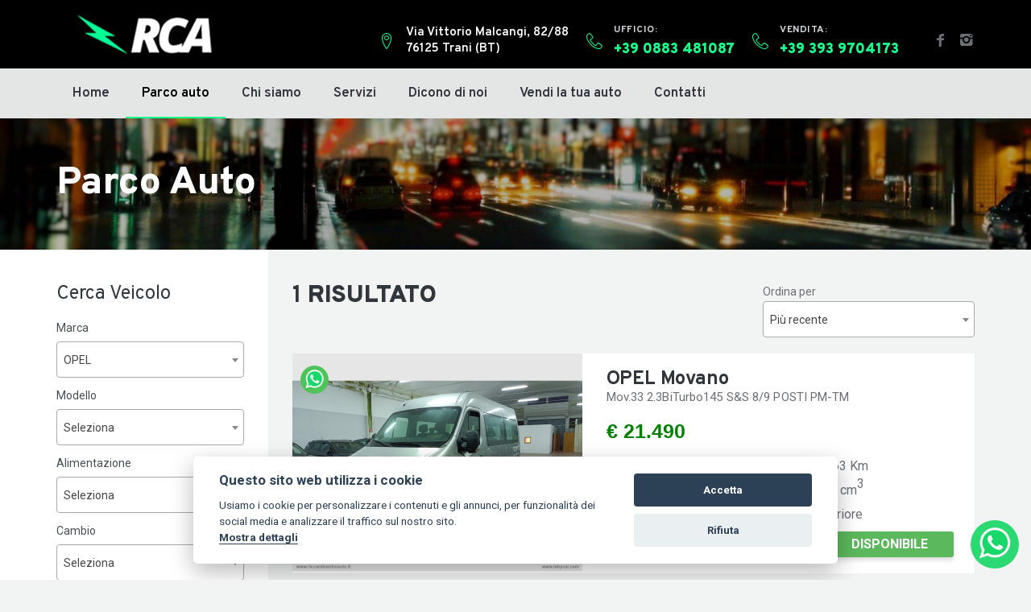

--- FILE ---
content_type: text/html; charset=utf-8
request_url: https://www.riccardicentroauto.it/auto?marca=opel
body_size: 48512
content:


<!doctype html>
<html lang="it">

<head><meta http-equiv="Content-Type" content="text/html; charset=utf-8" /><link href="https://fonts.googleapis.com/css?family=Roboto:300,400,500,700,900%7COverpass:300,400,600,700,800,900" rel="stylesheet" />

    <!--meta info-->
    <meta charset="utf-8" /><meta name="author" content="Gestionale Auto LabyCar" /><link rel="apple-touch-icon" sizes="57x57" href="/images/favicon/apple-icon-57x57.png" /><link rel="apple-touch-icon" sizes="60x60" href="/images/favicon/apple-icon-60x60.png" /><link rel="apple-touch-icon" sizes="72x72" href="/images/favicon/apple-icon-72x72.png" /><link rel="apple-touch-icon" sizes="76x76" href="/images/favicon/apple-icon-76x76.png" /><link rel="apple-touch-icon" sizes="114x114" href="/images/favicon/apple-icon-114x114.png" /><link rel="apple-touch-icon" sizes="120x120" href="/images/favicon/apple-icon-120x120.png" /><link rel="apple-touch-icon" sizes="144x144" href="/images/favicon/apple-icon-144x144.png" /><link rel="apple-touch-icon" sizes="152x152" href="/images/favicon/apple-icon-152x152.png" /><link rel="apple-touch-icon" sizes="180x180" href="/images/favicon/apple-icon-180x180.png" /><link rel="icon" type="image/png" sizes="192x192" href="/images/favicon/android-icon-192x192.png" /><link rel="icon" type="image/png" sizes="32x32" href="/images/favicon/favicon-32x32.png" /><link rel="icon" type="image/png" sizes="96x96" href="/images/favicon/favicon-96x96.png" /><link rel="icon" type="image/png" sizes="16x16" href="/images/favicon/favicon-16x16.png" /><link rel="manifest" href="images/favicon/manifest.json" /><meta name="msapplication-TileColor" content="#ffffff" /><meta name="msapplication-TileImage" content="/images/favicon/ms-icon-144x144.png" /><meta name="theme-color" content="#ffffff" /><meta name="description" content="Riccardi Auto Trani – Concessionaria Auto Trani. Vendiamo solo automobili in condizioni perfette, con una manutenzione tracciabile e con garanzia." /><meta name="viewport" content="width=device-width, initial-scale=1.0, maximum-scale=1.0, user-scalable=no" /><meta property="og:type" content="website" /><meta property="og:locale" content="it_IT" /><meta property="og:site_name" content="Riccardi Centro Auto" />
    <!-- Global site tag (gtag.js) - Google Analytics -->
    <script type="application/ld+json">
            {
              "@context": "http://schema.org",
              "@type": "Organization",
              "name": "Riccardi Centro Auto",
              "legalName": "Riccardi Centro Auto",
              "url": "https://www.riccardiautotrani.it/",
              
              "address" :  {
                "@type": "PostalAddress",
                "addressLocality": "VIA VITTORIO MALCANGI, 82/88 Trani",
                "postalCode": "76125",
                "streetAddress": "VIA VITTORIO MALCANGI, 82/88 Trani"
              },
               "vatID": "05777580720"
            }
    </script>
    <link rel="stylesheet" href="font/demo-files/demo.css">
    <link rel="stylesheet" href="css/bootstrap.min.css">
    <link rel="stylesheet" href="css/fontello.css">
    <link rel="stylesheet" href="css/owl.carousel.css">
    <link rel="stylesheet" href="css/style.css?v=13">
    <link rel="stylesheet" href="css/responsive.css?v=3">
    <link href="select2/select2.css" rel="stylesheet" />
    <link rel="stylesheet" href="plugins/fancybox/jquery.fancybox.css">
    <link rel="stylesheet" href="https://cdnjs.cloudflare.com/ajax/libs/font-awesome/4.7.0/css/font-awesome.min.css" /><link href="https://cdnjs.cloudflare.com/ajax/libs/font-awesome/6.1.1/css/all.min.css" rel="stylesheet" /><link href="https://cdn.jsdelivr.net/gh/orestbida/cookieconsent@v2.8.0/dist/cookieconsent.css" rel="stylesheet" />
    <script src="https://ajax.googleapis.com/ajax/libs/jquery/1.7.1/jquery.min.js" type="text/javascript"></script>
    <script src="js/GestioneURL.js" type="text/javascript"></script>
    <meta name="description" content="Auto km0 usate aziendali e nuove a Bologna e Modena, richiedi un preventivo personalizzato e scopri le promozioni in corso disponibili in tutta l'Emilia Romagna (Imola)">

    <!-- Google tag (gtag.js) -->
    <script async src="https://www.googletagmanager.com/gtag/js?id=AW-11476962628"></script>
    <script>
        window.dataLayer = window.dataLayer || [];
        function gtag() { dataLayer.push(arguments); }
        gtag('js', new Date());

        gtag('config', 'AW-11476962628');
    </script>

    <!-- Google Tag Manager -->
    <script>(function (w, d, s, l, i) {
        w[l] = w[l] || []; w[l].push({
            'gtm.start':
                new Date().getTime(), event: 'gtm.js'
        }); var f = d.getElementsByTagName(s)[0],
            j = d.createElement(s), dl = l != 'dataLayer' ? '&l=' + l : ''; j.async = true; j.src =
                'https://www.googletagmanager.com/gtm.js?id=' + i + dl; f.parentNode.insertBefore(j, f);
        })(window, document, 'script', 'dataLayer', 'GTM-NRKDSLRB');</script>
    <!-- End Google Tag Manager -->

<title>
	Riccardi Centro Auto |  Parco Auto 
</title></head>


<body>
    

    <!-- - - - - - - - - - - - - - Wrapper - - - - - - - - - - - - - - - - -->

    <div id="wrapper" class="wrapper-container">

        <!-- - - - - - - - - - - - - Mobile Menu - - - - - - - - - - - - - - -->

        <nav id="mobile-advanced" class="mobile-advanced"></nav>

        <!-- - - - - - - - - - - - - - Header - - - - - - - - - - - - - - - - -->

        <header id="header" class="header-2">

            <div class="top-header">

                <div class="container">

                    <div class="row header-flex">
                        <div class="col-lg-3">

                            <!-- logo -->

                            <div class="logo-wrap">

                                <a href="./" class="logo">
                                    <img src="images/logo4.png" /></a>

                            </div>

                        </div>
                        <div class="col-lg-9 nophone">

                            <div class="align-right">

                                <ul class="our-info-list">
                                    <li>

                                        <span class="licon-map-marker"></span>
                                        <div>
                                            <p>
                                                Via Vittorio Malcangi, 82/88
                                                <br />
                                                76125 Trani (BT)
                                            </p>
                                        </div>

                                    </li>
                                    <li>

                                        <span class="licon-telephone"></span>
                                        <div>
                                            Ufficio:
                                                <a href="tel:+390883481087"><span>+39 0883 481087</span></a>
                                        </div>
                                    </li>

                                    <li>
                                        <span class="licon-telephone"></span>
                                        <div>
                                            Vendita:
                                            <a href="tel:+393939704173"><span>+39 393 9704173</span></a>
                                        </div>

                                    </li>
                                </ul>

                                <ul class="social-icons">

                                    <li><a href="https://www.facebook.com/riccardicentroauto/" target="_blank"><i class="icon-facebook"></i></a></li>
                                    <li><a href="https://www.instagram.com/riccardi.e/" target="_blank"><i class="icon-instagram"></i></a></li>
                                </ul>

                            </div>

                        </div>
                    </div>

                </div>

            </div>

            <!--main menu-->

            <div class="menu-holder">

                <div class="container">

                    <div class="menu-wrap">

                        <div class="nav-item">

                            <!-- - - - - - - - - - - - - - Navigation - - - - - - - - - - - - - - - - -->

                            <nav id="main-navigation" class="main-navigation">
                                <ul id="menu" class="clearfix">
                                    <li class="current" id="home"><a href="./">Home</a></li>
                                    <li class="" id="auto"><a href="auto">Parco auto</a></li>
                                    <li class="" id="chisiamo"><a href="chi-siamo">Chi siamo</a></li>
                                    <li class="" id="servizi"><a href="servizi">Servizi</a></li>
                                    <li class="" id="diconoDiNoi"><a href="recensioni">Dicono di noi</a></li>
                                    <li class="" id="VendiLaTuaAuto"><a href="vendi-auto">Vendi la tua auto</a></li>
                                    <li class="" id="contatti"><a href="contatti">Contatti</a></li>
                                    

                                    


                                    
                                    
                                </ul>
                            </nav>

                            <!-- - - - - - - - - - - - - end Navigation - - - - - - - - - - - - - - - -->

                        </div>

                    </div>

                </div>

            </div>


            <!-- Meta Pixel Code -->
            <script>
                !function (f, b, e, v, n, t, s) {
                    if (f.fbq) return; n = f.fbq = function () {
                        n.callMethod ?
                            n.callMethod.apply(n, arguments) : n.queue.push(arguments)
                    };
                    if (!f._fbq) f._fbq = n; n.push = n; n.loaded = !0; n.version = '2.0';
                    n.queue = []; t = b.createElement(e); t.async = !0;
                    t.src = v; s = b.getElementsByTagName(e)[0];
                    s.parentNode.insertBefore(t, s)
                }(window, document, 'script',
                    'https://connect.facebook.net/en_US/fbevents.js');
                fbq('init', '2160292207491036');
                fbq('track', 'PageView');
            </script>
            <noscript>
                <img height="1" width="1" style="display: none"
                    src="https://www.facebook.com/tr?id=2160292207491036&ev=PageView&noscript=1" />
            </noscript>
            <!-- End Meta Pixel Code -->

        </header>

        <!-- - - - - - - - - - - - - end Header - - - - - - - - - - - - - - - -->

        <form method="post" action="./auto?marca=opel" id="form1">
<div class="aspNetHidden">
<input type="hidden" name="__EVENTTARGET" id="__EVENTTARGET" value="" />
<input type="hidden" name="__EVENTARGUMENT" id="__EVENTARGUMENT" value="" />
<input type="hidden" name="__LASTFOCUS" id="__LASTFOCUS" value="" />
<input type="hidden" name="__VIEWSTATE" id="__VIEWSTATE" value="/[base64]" />
</div>

<script type="text/javascript">
//<![CDATA[
var theForm = document.forms['form1'];
if (!theForm) {
    theForm = document.form1;
}
function __doPostBack(eventTarget, eventArgument) {
    if (!theForm.onsubmit || (theForm.onsubmit() != false)) {
        theForm.__EVENTTARGET.value = eventTarget;
        theForm.__EVENTARGUMENT.value = eventArgument;
        theForm.submit();
    }
}
//]]>
</script>


<script src="/WebResource.axd?d=c-Zd_PPRESYTWvgVM9AeSn9ZT0nLiJ5mTKAWkLPmhtorOszlpnlrCQBJQ9jaLInChfHz3aULkgiY9fwTNG5V07gjV0N55Dbzl8JJCYNWqnY1&amp;t=638901598200000000" type="text/javascript"></script>


<script src="/ScriptResource.axd?d=wyM2cGmSyIL9-N7xJhXYG0kOZKFurTrmw4hh-kFYpfxEMafAD2ZdukZfzr3sW6vzICRfloRF7z9zuIUsnN9yqMpSJe-c9qF0w41ioe6GtXmcww6vv0Y7UxKylmSdfVpYxU9La0SR6a-3vpsH8yKJ2b82jX31HZKHQavl-K3D791WmM54wNFmZYFPzvol7z010&amp;t=345ad968" type="text/javascript"></script>
<script type="text/javascript">
//<![CDATA[
if (typeof(Sys) === 'undefined') throw new Error('ASP.NET Ajax client-side framework failed to load.');
//]]>
</script>

<script src="/ScriptResource.axd?d=DEvgp101X_ba1h79B7R7QaeVVhy2D1KU1MAtLTm2H8Ue4kThCs21C2vfDq21I2UfD639EvBa6ohtElw4Btx0GWYM2wK-snqvzKdl8woTnyua-Yt-k5csYC7iAq_LHlYu_aGsVyt-6DoyKhHOfaziBm_GPcAU0FH4DBP5unw4jkrullBhLxVNlLQkosJ2XTnt0&amp;t=345ad968" type="text/javascript"></script>
<div class="aspNetHidden">

	<input type="hidden" name="__VIEWSTATEGENERATOR" id="__VIEWSTATEGENERATOR" value="B6B81198" />
	<input type="hidden" name="__EVENTVALIDATION" id="__EVENTVALIDATION" value="/wEdAGV5gkwcUE6OnHqNKVFegcsrtlYLL6A26j8ODBMmifpbJgvFu3l7V0Q0XNJTKbQ9Mcer4rRa/VZDveAuFx6DhMEoM1UBI3O5ZNI+24JY/1veAiKMA+w37u/QPvc/QrDHNGRH3dHBho691xUX8X9AE2295yIN/gVi1OonWIX8dwG1RyKTCaFFOx8OStfjfodpzgljhpUG9HqDxfhu6Wwmsb82h5z6VlSH0b6A84tVxBn6TKLvgAoT5gFfF3cH2lf0S98OM1WKH42ZrZlyaE5lGrwpDyBKxKdw6qvF0Z/0twiqOd+ABmv/D4LwlSykDEzRFZyJy1wgzGW2wWz8fX3W/Gn7egY4Wq9BU9TBQ61gUfaCO1e3y7Kc5TtuUuqo/H56qBPLl1CxSmXi40WeRfGnRSKFrj1MMS7l/e2m6S8YfUaBjMVRyBg9OjItnOOYXR4mQahZLcLqmTm+fuGb32uf8HmoYsTmGxyHgHl11ZnDwJ6PKlEOEho7JPQbpvjhYLzBj3vsNSoMlwqyvDs+Zdctf/[base64]/cFbnTvqRJzdbFblwr9nW4iq/jBfAtRkrT/ZJ1L2fS3Uzuj6mndHNg8L1agQCNSgBsZCtGAszs84AiNgEPtb42knm7OdwKBbb1O5WalzED+10MDF9l6b+n/1j/KvsELE20qTc3RREm1AqBt1yL68/ZpFT70TYLZPipP3RgV5a1NDylL7VcK5rvbg6getvB5MtkLR5JqS7HcpnCumB9fkNHPbqOeuRaTygnF2gNzyo2zL9xVGtaT5AD0Di8CP0+0G9MUhBsHw16dp5qRwmOxn2TeFXJa/q/Z7j4/a63q5Uzt8GTFk+hdV5Ago8doZMRW/[base64]/zMYUDiyV3PSgobDVt/1K4nRmqKvzL6PYxBn6+Zqf/xYpfYuvcJSaTw7Fz/vGncz23UNlsPufBpBCoWaMgWQF1e7Lqa9h/7dlhMdu2J56pJmDfjSMzX4eDOkno2BLYpXiOkuBt4Z3d+9/y/GVJPJm5q2W0oxfProK09NFoaWUMbIKGWkbWk44MGX33R1BH4Z1HFAZciqoxS6z2S5BQr3ckEVFnqvZLK9pjoePBo8Oyg0ThkIuC/mS826zqUV+KLL/3P0WesRJVsl1WJ0IDMkTWQBzEYBioC7v2UVv+PHmowa4u0QHHbZxG0SAFoe0ds56fvL+ywmIr7nnOE9869bSmg4JOm8fa3mSkLzP/IzutUVw78dV7U1cgdxpH2hRrSDaA5aGUSl4ljW4cNBl7w/4rVl5PuFG1AdpM7dq7mE5zrnuZo1O0+vUcyLOR2c/etMGBqsSEQ2OiE7msjmpTZTYxJ2pURfHM9xMQNFstQ/q4gZmSGnmlLGk6LynUOY4MIG6dke/IYX0WtRQwC/FBITtng7Wd19tZOV/XIfancM0IWJQwGIY54aj6RtMJMLxGx2JLP5rOtIHdhZA5JjjcGexlM/octYovloUXXrejN8+Cje7sCi0YR6h+Mj+Ub2oaN1PuEoWdn15VcL/m6fUgmjoLgq3YLEUsjX42V3jK5GBHfH1UkvS5MBDstFLJ5z9bE84eyuc1xBpxUCXOmGJBtgGrf0Y2vsxhl+DJd+h96rYYzfKftoneuJ96D9AdxJeFtjjHMIKQm2D57JVkoY7wMCISIQDfERkG4ANMh9cTZ2an8/gjJnjxt/pWMmMmS3dS45mwaTX2WHzj+owxJKNmw1ADaMYz5zI+VFt3PyFAscG0aP8UR/qKdDRghQLOG2mw01o7tS2jUOYbXK29a27srTDdRoZD0N9AcTGBB6ADuGQoDl4a" />
</div>
            <div>
                

    <div class="breadcrumbs-wrap" data-bg="images/sfondo_parco.jpg?v=1">

        <div class="container">
            <h1 class="page-title">Parco Auto</h1>
        </div>
    </div>

    <script>
        function initdropdown() {
            $(".ddl").select2({
                width: '100%', language: 'it'
            });
        }
        //usato per far ritornare a inizio pagina dopo aver cliccato sulla pagination
        Sys.WebForms.PageRequestManager.getInstance().add_endRequest(EndRequestHandler);
        function EndRequestHandler(sender, args) {
            scrollTo(0, 0);
        }

        function loadImages() {
            $(document).ready(function () {
                [].forEach.call(document.querySelectorAll('img[data-src]'), function (img) {
                    img.setAttribute('src', img.getAttribute('data-src'));
                    img.onload = function () {
                        img.removeAttribute('data-src');
                    };
                });
            });
        }        function loadSituazione() {            var situazioni = document.querySelectorAll(".situazione");            situazioni.forEach(function (situazione) {                switch (situazione.textContent) {                    case "DISPONIBILE":                        situazione.style.backgroundColor = "#5cb85c"                        break;                    case "IN ARRIVO":                        situazione.style.backgroundColor = "#f0ad4e"                        break;                    case "VENDUTO":                        situazione.style.backgroundColor = "#d9534f"                        break;                    case "NUOVO ARRIVO":                        situazione.style.backgroundColor = "#0064C9"                        break;                    default:                        situazione.style.backgroundColor = "#777"                }            });        }    </script>

    <div id="ContentPlaceHolder1_ctl00">
	
            <script type="text/javascript">
//<![CDATA[
Sys.WebForms.PageRequestManager._initialize('ctl00$ContentPlaceHolder1$ctl02', 'form1', ['tctl00$ContentPlaceHolder1$ctl00','ContentPlaceHolder1_ctl00'], [], [], 90, 'ctl00');
	//]]>
</script>

            <script>                Sys.Application.add_load(loadImages);                Sys.Application.add_load(initdropdown);                Sys.Application.add_load(loadSituazione);            </script>

            <div id="content" class="page-content-wrap">

                <div class="container">

                    <div class="row">
                    
                        
                        <aside id="sidebar" class="sbl style-2 col-md-3 col-sm-12">
                        <h4>Cerca Veicolo</h4>       
                            <a onclick="aziona()" id="bottone-filtri" class="btn btn-big btn-style-3">Filtri <i class="fa fa-angle-down fa-lg"></i></a>
                            <div class="filter-section chiudi" id="dropdown-ricerca">
                                <ul class="list-group">
                                    <li class="list-group-item">
                                        <label>Marca</label>
                                        <select name="ctl00$ContentPlaceHolder1$DDLMarche" onchange="javascript:setTimeout(&#39;__doPostBack(\&#39;ctl00$ContentPlaceHolder1$DDLMarche\&#39;,\&#39;\&#39;)&#39;, 0)" id="ContentPlaceHolder1_DDLMarche" class="ddl">
		<option value="Seleziona">Seleziona</option>
		<option value="ds_automobiles">DS AUTOMOBILES</option>
		<option value="fiat">FIAT</option>
		<option value="ford">FORD</option>
		<option value="kia">KIA</option>
		<option value="land_rover">LAND ROVER</option>
		<option value="mini">MINI</option>
		<option value="nissan">NISSAN</option>
		<option selected="selected" value="opel">OPEL</option>
		<option value="renault">RENAULT</option>
		<option value="sportequipe">SPORTEQUIPE</option>
		<option value="tesla">TESLA</option>
		<option value="toyota">TOYOTA</option>
		<option value="volkswagen">VOLKSWAGEN</option>
		<option value="volvo">VOLVO</option>

	</select>
                                    </li>
                                    <li class="list-group-item">
                                        <label>Modello</label>
                                        <select name="ctl00$ContentPlaceHolder1$DDLModelli" onchange="javascript:setTimeout(&#39;__doPostBack(\&#39;ctl00$ContentPlaceHolder1$DDLModelli\&#39;,\&#39;\&#39;)&#39;, 0)" id="ContentPlaceHolder1_DDLModelli" class="ddl">
		<option selected="selected" value="Seleziona">Seleziona</option>
		<option value="movano">Movano</option>

	</select>
                                    </li>
                                    <li class="list-group-item">
                                        <label>Alimentazione</label>
                                        <select name="ctl00$ContentPlaceHolder1$DDLAlimentazione" onchange="javascript:setTimeout(&#39;__doPostBack(\&#39;ctl00$ContentPlaceHolder1$DDLAlimentazione\&#39;,\&#39;\&#39;)&#39;, 0)" id="ContentPlaceHolder1_DDLAlimentazione" class="ddl">
		<option selected="selected" value="Seleziona">Seleziona</option>
		<option value="benzina">Benzina</option>
		<option value="benzinagpl">Benzina/GPL</option>
		<option value="diesel">Diesel</option>
		<option value="elettrica">Elettrica</option>
		<option value="elettricabenzina">Elettrica/Benzina</option>
		<option value="elettricadiesel">Elettrica/Diesel</option>

	</select>
                                    </li>
                                    <li class="list-group-item">
                                        <label>Cambio</label>
                                        <select name="ctl00$ContentPlaceHolder1$DDLCambio" onchange="javascript:setTimeout(&#39;__doPostBack(\&#39;ctl00$ContentPlaceHolder1$DDLCambio\&#39;,\&#39;\&#39;)&#39;, 0)" id="ContentPlaceHolder1_DDLCambio" class="ddl">
		<option selected="selected" value="Seleziona">Seleziona</option>
		<option value="automatico">Automatico</option>
		<option value="manuale">Manuale</option>
		<option value="sequenziale">Sequenziale</option>

	</select>
                                    </li>
                                    <li class="list-group-item">
                                        <label>Tipo</label>
                                        <select name="ctl00$ContentPlaceHolder1$DDLTipo" onchange="javascript:setTimeout(&#39;__doPostBack(\&#39;ctl00$ContentPlaceHolder1$DDLTipo\&#39;,\&#39;\&#39;)&#39;, 0)" id="ContentPlaceHolder1_DDLTipo" class="ddl">
		<option selected="selected" value="Seleziona">Seleziona</option>
		<option value="semestrale">Semestrale</option>
		<option value="usato">Usato</option>

	</select>
                                    </li>
                                    <li class="list-group-item">
                                        <label>Anno</label>
                                        <select name="ctl00$ContentPlaceHolder1$DDLAnno" onchange="javascript:setTimeout(&#39;__doPostBack(\&#39;ctl00$ContentPlaceHolder1$DDLAnno\&#39;,\&#39;\&#39;)&#39;, 0)" id="ContentPlaceHolder1_DDLAnno" class="ddl">
		<option selected="selected" value="Seleziona">Seleziona</option>
		<option value="2024">2024      </option>
		<option value="2023">2023      </option>
		<option value="2022">2022      </option>
		<option value="2021">2021      </option>
		<option value="2019">2019      </option>
		<option value="2018">2018      </option>
		<option value="2016">2016      </option>
		<option value="2015">2015      </option>
		<option value="2014">2014      </option>
		<option value="2013">2013      </option>

	</select>
                                    </li>

                                    <li class="list-group-item">
                                        <label>Km Max</label>
                                        <select name="ctl00$ContentPlaceHolder1$DDLKmMax" onchange="javascript:setTimeout(&#39;__doPostBack(\&#39;ctl00$ContentPlaceHolder1$DDLKmMax\&#39;,\&#39;\&#39;)&#39;, 0)" id="ContentPlaceHolder1_DDLKmMax" class="ddl">
		<option selected="selected" value="0">Seleziona</option>
		<option value="5000">5.000 Km</option>
		<option value="10000">10.000 Km</option>
		<option value="20000">20.000 Km</option>
		<option value="30000">30.000 Km</option>
		<option value="40000">40.000 Km</option>
		<option value="50000">50.000 Km</option>
		<option value="60000">60.000 Km</option>
		<option value="70000">70.000 Km</option>
		<option value="80000">80.000 Km</option>
		<option value="90000">90.000 Km</option>
		<option value="100000">100.000 Km</option>
		<option value="125000">125.000 Km</option>
		<option value="150000">150.000 Km</option>
		<option value="175000">175.000 Km</option>
		<option value="200000">200.000 Km</option>

	</select>
                                    </li>
                                    <li class="list-group-item">
                                        <label>Prezzo Max(€)</label>
                                        <select name="ctl00$ContentPlaceHolder1$DDLEuroMax" onchange="javascript:setTimeout(&#39;__doPostBack(\&#39;ctl00$ContentPlaceHolder1$DDLEuroMax\&#39;,\&#39;\&#39;)&#39;, 0)" id="ContentPlaceHolder1_DDLEuroMax" class="ddl">
		<option selected="selected" value="0">Seleziona</option>
		<option value="500">€ 500</option>
		<option value="1000">€ 1.000</option>
		<option value="1500">€ 1.500</option>
		<option value="2000">€ 2.000</option>
		<option value="2500">€ 2.500</option>
		<option value="3000">€ 3.000</option>
		<option value="4000">€ 4.000</option>
		<option value="5000">€ 5.000</option>
		<option value="6000">€ 6.000</option>
		<option value="7000">€ 7.000</option>
		<option value="8000">€ 8.000</option>
		<option value="9000">€ 9.000</option>
		<option value="10000">€ 10.000</option>
		<option value="12500">€ 12.500</option>
		<option value="15000">€ 15.000</option>
		<option value="17500">€ 17.500</option>
		<option value="20000">€ 20.000</option>
		<option value="25000">€ 25.000</option>
		<option value="30000">€ 30.000</option>
		<option value="40000">€ 40.000</option>
		<option value="50000">€ 50.000</option>
		<option value="75000">€ 75.000</option>
		<option value="100000">€ 100.000</option>

	</select>
                                    </li>
                                    <li class="list-group-item">
                                        <span class="mia-checkbox"><input id="ContentPlaceHolder1_ChkOfferte" type="checkbox" name="ctl00$ContentPlaceHolder1$ChkOfferte" onclick="javascript:setTimeout(&#39;__doPostBack(\&#39;ctl00$ContentPlaceHolder1$ChkOfferte\&#39;,\&#39;\&#39;)&#39;, 0)" /></span>
                                        
                                        <label style="display: inline-block">Solo offerte</label>
                                    </li>

                                </ul>

                            </div>

                        </aside>
                        <main id="main" class="col-md-9 col-sm-12">


                            <div id="product-holder" class="products-holder view-list">

                                <div class="dealers-section product-type">

                                    <div class="row">
                                        <div class="col-md-8">
                                            <h3 id="ContentPlaceHolder1_LblNumVeicoli" class="section-title"><b>1 </b> risultato</h3>
                                        </div>
                                        <div class="col-md-4">
                                            <span>Ordina per</span>
                                            <div class="auto-custom-select">
                                                <select name="ctl00$ContentPlaceHolder1$DDLRicercaAvanzata" onchange="javascript:setTimeout(&#39;__doPostBack(\&#39;ctl00$ContentPlaceHolder1$DDLRicercaAvanzata\&#39;,\&#39;\&#39;)&#39;, 0)" id="ContentPlaceHolder1_DDLRicercaAvanzata" class="ddl">
		<option value="PrezzoCli ASC">Prezzo Crescente</option>
		<option value="PrezzoCli DESC">Prezzo Decrescente</option>
		<option value="AnnoIscrizione ASC">Anno Crescente</option>
		<option value="AnnoIscrizione DESC">Anno Decrescente</option>
		<option value="Marca ASC">Marca A/Z</option>
		<option value="Marca DESC">Marca Z/A</option>
		<option selected="selected" value="DataInserimento DESC">Pi&#249; recente</option>
		<option value="DataInserimento ASC">Meno recente</option>

	</select>
                                            </div>

                                        </div>

                                    </div>
                                </div>
                                <div class="row flex-row">
                                    
                                            
                                            <div class="col-sm-4 col-xs-6">
                                                <div class="product">
                                                    <figure class="product-image">
                                                        <a href='/veicolo/usato-puglia-opel-mov33_23biturbo145_ss_89_posti_pm-tm0290001787'>
                                                            <img data-src="https://www.labycar.cloud/Veicoli/VAN0290001787.JPG" alt="OPEL"></a>
                                                        <div class="whatsapp-parco-auto">
                                                            <a href="https://api.whatsapp.com/send/?phone=393939704173&text=Salve vorrei maggiori informazioni su OPEL Mov.33 2.3BiTurbo145 S&S 8/9 POSTI PM-TM&app_absent=0" target="_blank">
                                                                <img src="../images/whatsapp.png" alt="Riccardi Centero Auto Whatsapp" />
                                                            </a>
                                                        </div>
                                                    </figure>
                                                    <div class="product-description">
                                                        <div class="row">
                                                            <div class="col-xs-12">
                                                                <a href="/veicolo/usato-puglia-opel-mov33_23biturbo145_ss_89_posti_pm-tm0290001787">
                                                                    <h4 class="product-name">OPEL&nbsp;Movano </h4>

                                                                </a>
                                                                <p>Mov.33 2.3BiTurbo145 S&S 8/9 POSTI PM-TM&nbsp;</p>
                                                                <div class="pricing-area">
                                                                    <div class="mpg">
                                                                        <span id="ContentPlaceHolder1_LVParco_LblPrezzo_0" class="prezzo" style="text-decoration:none;">€ 21.490</span>
                                                                    </div>
                                                                    <div class="mpg">
                                                                        <span id="ContentPlaceHolder1_LVParco_LblPrezzoOfferta_0" style="color:Red;font-size:30px;font-weight:bold;"> </span>
                                                                    </div>

                                                                    

                                                                </div>
                                                                <div class="righe-informazioni">
                                                                    <div class="row clearfix">
                                                                        <div class="column col-lg-6 col-md-6 col-sm-6">
                                                                            <i class="fa-solid fa-gas-pump"></i>&nbsp;Diesel
                                                                        </div>
                                                                        <div class="column col-lg-6 col-md-6 col-sm-6">
                                                                            <i class="fas fa-tachometer-alt"></i>&nbsp;77.063 Km
                                                                        </div>
                                                                    </div>
                                                                    <div class="row clearfix">
                                                                        <div class="column col-lg-6 col-md-6 col-sm-6">
                                                                            <i class="fas fa-calendar-alt"></i>&nbsp;01 / 2019      
                                                                        </div>
                                                                        <div class="column col-lg-6 col-md-6 col-sm-6">
                                                                            <i class="fa-solid fa-gear"></i>&nbsp;2299 cm<sup>3</sup>
                                                                        </div>
                                                                    </div>
                                                                    <div class="row clearfix">
                                                                        <div class="column col-lg-6 col-md-6 col-sm-6">
                                                                            <i class="fa-solid fa-car"></i>&nbsp;145 CV (107 Kw)
                                                                        </div>
                                                                        <div class="column col-lg-6 col-md-6 col-sm-6">
                                                                            <i class="fa-solid fa-gears"></i>&nbsp;Anteriore
                                                                        </div>
                                                                    </div>
                                                                    <div class="row clearfix">
                                                                        <div class="column col-lg-12 col-md-6 col-sm-6 col-xs-12">
                                                                            <a href="tel:+393939704173"><i class="fa-solid fa-phone"></i>+39 393 9704173</a>
                                                                        </div>
                                                                        <div class="column col-lg-12 col-md-6 col-sm-6 col-xs-12">
                                                                            <div class="container-situazione-parco">
                                                                                <div class="situazione-parco situazione">DISPONIBILE</div>
                                                                            </div>
                                                                        </div>
                                                                    </div>
                                                                </div>
                                                            </div>
                                                        </div>
                                                    </div>
                                                </div>
                                            </div>
                                        
                                        
                                    
                                </div>
                            </div>
                            <div id="ContentPlaceHolder1_Inpaginatore" class="pagination">
                                <span id="ContentPlaceHolder1_DataPager1"><a class="aspNetDisabled btnPagination">|<</a><a class="aspNetDisabled btnPagination"><</a><span class="btn btn-danger disabled">1</span><a class="aspNetDisabled btnPagination">></a><a class="aspNetDisabled btnPagination">>|</a></span>
                            </div>
                        </main>

                    </div>
                </div>

            </div>
        
</div>
    <!-- - - - - - - - - - - - - end Content - - - - - - - - - - - - - - - -->

    <script>
        var body = document.body;
        body.classList.add("page-section-bg");
    </script>
    <script>
        function aziona() {
            var dropdown = document.getElementById("dropdown-ricerca");
            var bottonefiltro = document.getElementById("bottone-filtri");

            if (dropdown.classList.contains("chiudi")) {
                dropdown.classList.add("apri");
                dropdown.classList.remove("chiudi");
                bottonefiltro.innerHTML = "Filtri <i class='fa fa-angle-up fa-lg'></i>"
                return;
            }

            if (dropdown.classList.contains("apri")) {
                dropdown.classList.add("chiudi");
                dropdown.classList.remove("apri");
                bottonefiltro.innerHTML = "Filtri <i class='fa fa-angle-down fa-lg'></i>"
                return;
            }
        }
    </script>

            </div>
        </form>


        <div class="posWhatsapp" data-target="html" style="background-size: cover;">
            <div class="whatsApp" style="background-size: cover;">
                <a href="https://api.whatsapp.com/send/?phone=393939704173&text=Salve!%20Posso%20chiedere%20maggiori%20informazioni" target="_blank">
                    <img src="../images/whatsapp.png" style="width: 100%; vertical-align: middle; border-style: none;" alt="Riccardi Centro Auto">
                </a>
            </div>
        </div>

        <footer id="footer" class="footer-2">
            <div class="top-footer">

                <div class="container">

                    <div class="row">
                        <div class="col-md-4 col-sm-6 magine-sinistro-20">
                            <div class="icons-wrap">
                                <div class="icons-item type-3">
                                    <div class="item-box">
                                        <i class="licon-map-marker icone-footer"></i>
                                        <p>
                                            Via Vittorio Malcangi, 82/88
                                            <br />
                                            76125 Trani (BT) 
                                            
                                        </p>
                                        <p><a href="mailto:info@riccardicentroauto.it" class="link-text">info@riccardicentroauto.it</a></p>
                                        <a href="https://goo.gl/maps/L3ToqNoYRH8aeC3Z6" target="_blank" class="info-btn">Apri nelle mappe</a>
                                    </div>
                                </div>
                            </div>
                        </div>
                        <div class="col-md-4 col-sm-6 magine-sinistro-20">
                            <div class="icons-wrap">

                                <div class="icons-item type-3">
                                    <div class="item-box">
                                        <i class="licon-telephone icone-footer"></i>
                                        <span>Responsabile Vendite</span><br />
                                        <a href="https://api.whatsapp.com/send/?phone=393939704173">+39 393 9704173</a><br />
                                    </div>
                                </div>

                            </div>
                        </div>
                        <div class="col-md-4 col-sm-6 magine-sinistro-20">
                            <div class="icons-wrap">

                                <div class="icons-item type-3">
                                    <div class="item-box">
                                        <i class="licon-clock3 icone-footer"></i>

                                        <p>
                                            Lunedì - Venerdì:
                                            <br>
                                            09:00 – 13:00 / 16:00 - 20:00
                                            <br>
                                            Sabato:<br>
                                            09:00 – 13:00 / 16:00 - 19:30
                                        </p>
                                        <a href="https://www.facebook.com/riccardicentroauto/" target="_blank" title="Riccarci Centro Auto Trani">
                                            <img src="/images/Facebook.png" class="img-social" title="Riccarci Centro Auto Trani" alt="Riccarci Centro Auto Trani" /></a>
                                        <a href="https://www.instagram.com/riccardi.e/" target="_blank" title="Riccarci Centro Auto Trani">
                                            <img src="/images/Instagram.png" class="img-social" title="Riccarci Centro Auto Trani" alt="Riccarci Centro Auto Trani" /></a>
                                    </div>
                                </div>
                            </div>
                        </div>
                    </div>

                    <div class="row">

                        <p class="copyright">
                            <a href="privacy" title="Privacy Riccardi Centro Auto">Privacy</a>
                            <span id="numerovisite">350702 visite</span>
                            <br />
                            <span style="color: white">RICCARDI CENTRO AUTO P.IVA: 05777580720 </span>

                            <br />
                            <span style="color: white">© Another Site </span><a href="https://www.gestionalelabycar.com/" target="_blank">Gestionale auto</a> <span style="color: white">LabyCar(2022)</span>
                        </p>
                    </div>
                </div>
            </div>
        </footer>
    </div>

    <!-- JS Libs & Plugins
  ============================================ -->
    <script src="js/libs/jquery.modernizr.js"></script>
    <script src="js/libs/jquery-2.2.4.min.js"></script>
    <script src="js/libs/jquery-ui.min.js"></script>
    <script src="js/libs/retina.min.js"></script>
    
    <script src="plugins/sticky-sidebar.js"></script>
    <script src="https://maps.googleapis.com/maps/api/js?libraries=places&amp;key=AIzaSyBN4XjYeIQbUspEkxCV2dhVPSoScBkIoic"></script>
    <script src="plugins/jquery.queryloader2.min.js"></script>
    <script src="plugins/owl.carousel.min.js"></script>
    <script src="plugins/fancybox/jquery.fancybox.min.js"></script>
    <script src="plugins/instafeed.min.js"></script>
    <script src="plugins/twitter/jquery.tweet.js"></script>
    <script src="select2/select2.js"></script>
    <script src="https://cdn.jsdelivr.net/npm/select2@4.0.13/dist/js/i18n/it.js"></script>
    <script src="js/plugins.js"></script>
    <script src="js/script.js"></script>
    <script src="https://cdn.jsdelivr.net/npm/sweetalert2@9"></script>
    <script src="https://cdn.jsdelivr.net/gh/orestbida/cookieconsent@v2.8.0/dist/cookieconsent.js"></script>
    <script src='js/cookieconsent-init.js'></script>
    <script>
        $(document).ready(function () {
            [].forEach.call(document.querySelectorAll('img[data-src]'), function (img) {
                img.setAttribute('src', img.getAttribute('data-src'));
                img.onload = function () {
                    img.removeAttribute('data-src');
                };

            });
        });
    </script>

    <script>
        var elementiLi = document.querySelectorAll("#menu li");

        elementiLi.forEach(function (elemento) {
            elemento.removeAttribute("class");
        });

        /*document.getElementById("noleggio").classList.add("dropdown")*/;

        var url = location.pathname;

        if (url == "/") {
            document.getElementById("home").classList.add("current");
        }

        if (url == "/auto") {
            document.getElementById("auto").classList.add("current");
        }

        if (url == "/chi-siamo") {
            document.getElementById("chisiamo").classList.add("current");
        }

        if (url == "/servizi") {
            document.getElementById("servizi").classList.add("current");
        }

        if (url == "/contatti") {
            document.getElementById("contatti").classList.add("current");
        }


    </script>

    
    

    <script type="text/javascript" src="plugins/revolution/js/extensions/revolution.extension.slideanims.min.js"></script>
    <script type="text/javascript" src="plugins/revolution/js/extensions/revolution.extension.layeranimation.min.js"></script>
    <script type="text/javascript" src="plugins/revolution/js/extensions/revolution.extension.navigation.min.js"></script>
    <script src="plugins/revolution/js/jquery.themepunch.tools.min.js?ver=5.0"></script>
    <script src="plugins/revolution/js/jquery.themepunch.revolution.min.js?ver=5.0"></script>

</body>
</html>


--- FILE ---
content_type: text/css
request_url: https://www.riccardicentroauto.it/css/style.css?v=13
body_size: 31593
content:
/* ----------------------------------
  1. Reset default browser styles
  2. Global
  3. General classes
  4. Typography
  5. Header
  6. Content Elements
  7. UI Elements
      7.1. Buttons
      7.2. Forms
          7.2.1. Inputs & Textarea
          7.2.2. Label & Legend
          7.2.3. Checkbox & Radio
          7.2.4. Select
          7.2.5. Fieldset
          7.2.6. Form variations
      7.3. Tables
      7.4. Lists
      7.5. Blockquotes
      7.6. Dividers
  8. Widgets & Shortcodes
      8.1. Twitter Feed
      8.2. Instagram Feed
      8.3. LightBox
      8.5. Accordions & Toggles
      8.6. Alert boxes
      8.7. Callouts
      8.8. Pagination
      8.9. Dropcaps
      8.10. Icon Boxes
      8.11. Testimonials
      8.12. Carousel Sliders
      8.13. Progress Bars
      8.14. Pricing Tables
      8.15. Counters
      8.16. Tabs & Tour Sections
      8.17. Isotope
      8.18. Team Members
      8.19. Google Map
      8.20. Services
      8.21. Countdown
      8.22. Audio Player
  9. Blog
      9.1. Entries
  10. Portfolio
  11. Shop
  12. Sidebar
  13. Footer
-------------------------------------*/


/* -----------------------------------

  1. Reset default browser styles

------------------------------------- */

@viewport {
    user-zoom: fixed;
}

*,
*:after,
*:before {
    margin: 0;
    padding: 0;
    border: none;
    -webkit-box-sizing: border-box;
    -moz-box-sizing: border-box;
    box-sizing: border-box;
}

html, body, div, span, object, iframe,
h1, h2, h3, h4, h5, h6, p, blockquote, pre,
abbr, address, cite, code,
del, dfn, em, img, ins, kbd, q, samp,
small, strong, sub, sup, var,
b, i,
dl, dt, dd, ol, ul, li,
fieldset, form, label, legend,
table, caption, tbody, tfoot, thead, tr, th, td,
article, aside, canvas, details, figcaption, figure,
footer, header, hgroup, menu, nav, section, summary,
time, mark, audio, video {
    margin: 0;
    padding: 0;
    border: 0;
    outline: 0;
    font-size: 100%;
    vertical-align: baseline;
    background: transparent;
    -webkit-font-smoothing: antialiased;
    -moz-osx-font-smoothing: grayscale;
}

iframe {
    width: 100%;
}

b, strong {
    font-weight: bold !important;
}

ul,
ol {
    list-style: none;
}

q {
    quotes: none;
}

table, table td {
    padding: 0;
    border: none;
    border-collapse: collapse;
    border-spacing: 0;
}

.whatsapp {
    font-size: 16px !important;
    display: none !important;
}

img {
    vertical-align: top;
    max-width: 100%;
}


.divEvetta {
    height: 500px;
    background-color: #225D61;
}

.divXBUS {
    height: 500px;
    background-color: #61A0D1;
}

.divTextEvetta {
    color: white;
    max-width: 440px;
    margin-top: 45px;
    margin-left: auto;
    border: 2px solid #fff;
    padding: 35px 38px 27px 38px;
    border-radius: 12px;
    text-align: left;
    font-size: 32px;
    line-height: 1;
}

.btn-Evetta {
    display: inline-block;
    position: relative;
    border: none;
    text-decoration: none;
    font-family: "Avenir LT W05 65 Medium",sans-serif;
    font-size: 20px;
    line-height: 20px;
    letter-spacing: -0.02em;
    border-radius: 12px;
    padding: 14px 40px;
    text-align: center;
    cursor: pointer;
    backdrop-filter: blur(8px);
    background-color: white;
    margin-top: 4%;
}

embed {
    vertical-align: top;
}

input,
button {
    -webkit-appearance: none;
    outline: none;
}

    button::-moz-focus-inner {
        border: 0;
    }

html {
    overflow-x: hidden;
    -webkit-text-size-adjust: 100%;
    -ms-text-size-adjust: 100%;
}

html, body {
    height: 100%;
}

fieldset, legend, label, select, input, textarea, form, button, optgroup {
    -webkit-appearance: none !important;
}

/* -----------------------------------

  2. Global 

------------------------------------- */

body {
    font: 14px/24px 'Roboto', sans-serif;
    color: #6d6f73;
    font-weight: normal;
    background-attachment: fixed;
    position: relative;
}

.wrapper-container {
    position: relative;
}

::selection {
    background: #e2e5e5;
    color: #31353c;
}

::-moz-selection {
    background: #e2e5e5;
    color: #31353c;
}

::-o-selection {
    background: #e2e5e5;
    color: #31353c;
}

::-ms-selection {
    background: #e2e5e5;
    color: #31353c;
}

img {
    -webkit-user-select: none;
    -khtml-user-select: none;
    -moz-user-select: none;
    -o-user-select: none;
    user-select: none;
}

.clearfix:after,
.row:after {
    clear: both;
    display: block;
    visibility: hidden;
    height: 0;
    content: ".";
}

input::-webkit-input-placeholder,
textarea::-webkit-input-placeholder {
    color: #31353c;
    -webkit-transition: text-indent .5s ease,color .5s ease;
}

input::-moz-placeholder,
textarea::-moz-placeholder {
    color: #31353c;
    opacity: 1;
    -webkit-transition: text-indent .5s ease,color .5s ease;
}

[placeholder]:focus::-webkit-input-placeholder {
    text-indent: 10em;
    color: transparent;
}

[placeholder]:focus::-webkit-textarea-placeholder {
    text-indent: 10em;
    color: transparent;
}

#loader {
    position: fixed;
    top: 0;
    right: 0;
    bottom: 0;
    left: 0;
    z-index: 999;
    background: #fff;
}

.box {
    position: absolute;
    width: 150px;
    height: 10px;
    left: 50%;
    margin-left: -75px;
    top: 50%;
    margin-top: -5px;
}

.content-middle {
    display: flex;
    align-items: center;
}

.loading:after {
    content: '';
    position: absolute;
    left: -20px;
    display: block;
    width: 20px;
    height: 10px;
    background-color: transparent;
    -webkit-transform: skewX(-20deg);
    -moz-transform: skewX(-20deg);
    -ms-transform: skewX(-20deg);
    -o-transform: skewX(-20deg);
    transform: skewX(-20deg);
    box-shadow: 24px 0 2px rgba(34, 34, 34, 0.8), 48px 0 0px #222, 72px 0 2px rgba(34, 34, 34, 0.8), 96px 0 4px rgba(34, 34, 34, 0.6), 120px 0 6px rgba(34, 34, 34, 0.4), 144px 0 8px rgba(34, 34, 34, 0.2);
    -webkit-animation: loadingAnim 2s linear infinite;
    -moz-animation: loadingAnim 2s linear infinite;
    animation: loadingAnim 2s linear infinite;
}

@-webkit-keyframes loadingAnim {
    0% {
        box-shadow: 24px 0 0px #222, 48px 0 2px rgba(34, 34, 34, 0.8), 72px 0 4px rgba(34, 34, 34, 0.6), 96px 0 6px rgba(34, 34, 34, 0.4), 120px 0 8px rgba(34, 34, 34, 0.2), 144px 0 10px rgba(34, 34, 34, 0);
    }

    10% {
        box-shadow: 24px 0 2px rgba(34, 34, 34, 0.8), 48px 0 0px #222, 72px 0 2px rgba(34, 34, 34, 0.8), 96px 0 4px rgba(34, 34, 34, 0.6), 120px 0 6px rgba(34, 34, 34, 0.4), 144px 0 8px rgba(34, 34, 34, 0.2);
    }

    20% {
        box-shadow: 24px 0 4px rgba(34, 34, 34, 0.6), 48px 0 2px rgba(34, 34, 34, 0.8), 72px 0 0px #222, 96px 0 2px rgba(34, 34, 34, 0.8), 120px 0 4px rgba(34, 34, 34, 0.6), 144px 0 6px rgba(34, 34, 34, 0.4);
    }

    30% {
        box-shadow: 24px 0 6px rgba(34, 34, 34, 0.4), 48px 0 4px rgba(34, 34, 34, 0.6), 72px 0 2px rgba(34, 34, 34, 0.8), 96px 0 0px #222, 120px 0 2px rgba(34, 34, 34, 0.8), 144px 0 4px rgba(34, 34, 34, 0.6);
    }

    40% {
        box-shadow: 24px 0 8px rgba(34, 34, 34, 0.2), 48px 0 6px rgba(34, 34, 34, 0.4), 72px 0 4px rgba(34, 34, 34, 0.6), 96px 0 2px rgba(34, 34, 34, 0.8), 120px 0 0px #222, 144px 0 2px rgba(34, 34, 34, 0.8);
    }

    50% {
        box-shadow: 24px 0 10px rgba(34, 34, 34, 0), 48px 0 8px rgba(34, 34, 34, 0.2), 72px 0 6px rgba(34, 34, 34, 0.4), 96px 0 4px rgba(34, 34, 34, 0.6), 120px 0 2px rgba(34, 34, 34, 0.8), 144px 0 0px #222;
    }

    60% {
        box-shadow: 24px 0 8px rgba(34, 34, 34, 0.2), 48px 0 10px rgba(34, 34, 34, 0), 72px 0 8px rgba(34, 34, 34, 0.2), 96px 0 6px rgba(34, 34, 34, 0.4), 120px 0 4px rgba(34, 34, 34, 0.6), 144px 0 2px rgba(34, 34, 34, 0.8);
    }

    70% {
        box-shadow: 24px 0 6px rgba(34, 34, 34, 0.4), 48px 0 8px rgba(34, 34, 34, 0.2), 72px 0 10px rgba(34, 34, 34, 0), 96px 0 8px rgba(34, 34, 34, 0.2), 120px 0 6px rgba(34, 34, 34, 0.4), 144px 0 4px rgba(34, 34, 34, 0.6);
    }

    80% {
        box-shadow: 24px 0 4px rgba(34, 34, 34, 0.6), 48px 0 6px rgba(34, 34, 34, 0.4), 72px 0 8px rgba(34, 34, 34, 0.2), 96px 0 10px rgba(34, 34, 34, 0), 120px 0 8px rgba(34, 34, 34, 0.2), 144px 0 6px rgba(34, 34, 34, 0.4);
    }

    90% {
        box-shadow: 24px 0 2px rgba(34, 34, 34, 0.8), 48px 0 4px rgba(34, 34, 34, 0.6), 72px 0 6px rgba(34, 34, 34, 0.4), 96px 0 8px rgba(34, 34, 34, 0.2), 120px 0 10px rgba(34, 34, 34, 0), 144px 0 8px rgba(34, 34, 34, 0.2);
    }

    100% {
        box-shadow: 24px 0 0px #222, 48px 0 2px rgba(34, 34, 34, 0.8), 72px 0 4px rgba(34, 34, 34, 0.6), 96px 0 6px rgba(34, 34, 34, 0.4), 120px 0 8px rgba(34, 34, 34, 0.2), 144px 0 10px rgba(34, 34, 34, 0);
    }
}

@-moz-keyframes loadingAnim {
    0% {
        box-shadow: 24px 0 0px #222, 48px 0 2px rgba(34, 34, 34, 0.8), 72px 0 4px rgba(34, 34, 34, 0.6), 96px 0 6px rgba(34, 34, 34, 0.4), 120px 0 8px rgba(34, 34, 34, 0.2), 144px 0 10px rgba(34, 34, 34, 0);
    }

    10% {
        box-shadow: 24px 0 2px rgba(34, 34, 34, 0.8), 48px 0 0px #222, 72px 0 2px rgba(34, 34, 34, 0.8), 96px 0 4px rgba(34, 34, 34, 0.6), 120px 0 6px rgba(34, 34, 34, 0.4), 144px 0 8px rgba(34, 34, 34, 0.2);
    }

    20% {
        box-shadow: 24px 0 4px rgba(34, 34, 34, 0.6), 48px 0 2px rgba(34, 34, 34, 0.8), 72px 0 0px #222, 96px 0 2px rgba(34, 34, 34, 0.8), 120px 0 4px rgba(34, 34, 34, 0.6), 144px 0 6px rgba(34, 34, 34, 0.4);
    }

    30% {
        box-shadow: 24px 0 6px rgba(34, 34, 34, 0.4), 48px 0 4px rgba(34, 34, 34, 0.6), 72px 0 2px rgba(34, 34, 34, 0.8), 96px 0 0px #222, 120px 0 2px rgba(34, 34, 34, 0.8), 144px 0 4px rgba(34, 34, 34, 0.6);
    }

    40% {
        box-shadow: 24px 0 8px rgba(34, 34, 34, 0.2), 48px 0 6px rgba(34, 34, 34, 0.4), 72px 0 4px rgba(34, 34, 34, 0.6), 96px 0 2px rgba(34, 34, 34, 0.8), 120px 0 0px #222, 144px 0 2px rgba(34, 34, 34, 0.8);
    }

    50% {
        box-shadow: 24px 0 10px rgba(34, 34, 34, 0), 48px 0 8px rgba(34, 34, 34, 0.2), 72px 0 6px rgba(34, 34, 34, 0.4), 96px 0 4px rgba(34, 34, 34, 0.6), 120px 0 2px rgba(34, 34, 34, 0.8), 144px 0 0px #222;
    }

    60% {
        box-shadow: 24px 0 8px rgba(34, 34, 34, 0.2), 48px 0 10px rgba(34, 34, 34, 0), 72px 0 8px rgba(34, 34, 34, 0.2), 96px 0 6px rgba(34, 34, 34, 0.4), 120px 0 4px rgba(34, 34, 34, 0.6), 144px 0 2px rgba(34, 34, 34, 0.8);
    }

    70% {
        box-shadow: 24px 0 6px rgba(34, 34, 34, 0.4), 48px 0 8px rgba(34, 34, 34, 0.2), 72px 0 10px rgba(34, 34, 34, 0), 96px 0 8px rgba(34, 34, 34, 0.2), 120px 0 6px rgba(34, 34, 34, 0.4), 144px 0 4px rgba(34, 34, 34, 0.6);
    }

    80% {
        box-shadow: 24px 0 4px rgba(34, 34, 34, 0.6), 48px 0 6px rgba(34, 34, 34, 0.4), 72px 0 8px rgba(34, 34, 34, 0.2), 96px 0 10px rgba(34, 34, 34, 0), 120px 0 8px rgba(34, 34, 34, 0.2), 144px 0 6px rgba(34, 34, 34, 0.4);
    }

    90% {
        box-shadow: 24px 0 2px rgba(34, 34, 34, 0.8), 48px 0 4px rgba(34, 34, 34, 0.6), 72px 0 6px rgba(34, 34, 34, 0.4), 96px 0 8px rgba(34, 34, 34, 0.2), 120px 0 10px rgba(34, 34, 34, 0), 144px 0 8px rgba(34, 34, 34, 0.2);
    }

    100% {
        box-shadow: 24px 0 0px #222, 48px 0 2px rgba(34, 34, 34, 0.8), 72px 0 4px rgba(34, 34, 34, 0.6), 96px 0 6px rgba(34, 34, 34, 0.4), 120px 0 8px rgba(34, 34, 34, 0.2), 144px 0 10px rgba(34, 34, 34, 0);
    }
}

@keyframes loadingAnim {
    0% {
        box-shadow: 24px 0 0px #222, 48px 0 2px rgba(34, 34, 34, 0.8), 72px 0 4px rgba(34, 34, 34, 0.6), 96px 0 6px rgba(34, 34, 34, 0.4), 120px 0 8px rgba(34, 34, 34, 0.2), 144px 0 10px rgba(34, 34, 34, 0);
    }

    10% {
        box-shadow: 24px 0 2px rgba(34, 34, 34, 0.8), 48px 0 0px #222, 72px 0 2px rgba(34, 34, 34, 0.8), 96px 0 4px rgba(34, 34, 34, 0.6), 120px 0 6px rgba(34, 34, 34, 0.4), 144px 0 8px rgba(34, 34, 34, 0.2);
    }

    20% {
        box-shadow: 24px 0 4px rgba(34, 34, 34, 0.6), 48px 0 2px rgba(34, 34, 34, 0.8), 72px 0 0px #222, 96px 0 2px rgba(34, 34, 34, 0.8), 120px 0 4px rgba(34, 34, 34, 0.6), 144px 0 6px rgba(34, 34, 34, 0.4);
    }

    30% {
        box-shadow: 24px 0 6px rgba(34, 34, 34, 0.4), 48px 0 4px rgba(34, 34, 34, 0.6), 72px 0 2px rgba(34, 34, 34, 0.8), 96px 0 0px #222, 120px 0 2px rgba(34, 34, 34, 0.8), 144px 0 4px rgba(34, 34, 34, 0.6);
    }

    40% {
        box-shadow: 24px 0 8px rgba(34, 34, 34, 0.2), 48px 0 6px rgba(34, 34, 34, 0.4), 72px 0 4px rgba(34, 34, 34, 0.6), 96px 0 2px rgba(34, 34, 34, 0.8), 120px 0 0px #222, 144px 0 2px rgba(34, 34, 34, 0.8);
    }

    50% {
        box-shadow: 24px 0 10px rgba(34, 34, 34, 0), 48px 0 8px rgba(34, 34, 34, 0.2), 72px 0 6px rgba(34, 34, 34, 0.4), 96px 0 4px rgba(34, 34, 34, 0.6), 120px 0 2px rgba(34, 34, 34, 0.8), 144px 0 0px #222;
    }

    60% {
        box-shadow: 24px 0 8px rgba(34, 34, 34, 0.2), 48px 0 10px rgba(34, 34, 34, 0), 72px 0 8px rgba(34, 34, 34, 0.2), 96px 0 6px rgba(34, 34, 34, 0.4), 120px 0 4px rgba(34, 34, 34, 0.6), 144px 0 2px rgba(34, 34, 34, 0.8);
    }

    70% {
        box-shadow: 24px 0 6px rgba(34, 34, 34, 0.4), 48px 0 8px rgba(34, 34, 34, 0.2), 72px 0 10px rgba(34, 34, 34, 0), 96px 0 8px rgba(34, 34, 34, 0.2), 120px 0 6px rgba(34, 34, 34, 0.4), 144px 0 4px rgba(34, 34, 34, 0.6);
    }

    80% {
        box-shadow: 24px 0 4px rgba(34, 34, 34, 0.6), 48px 0 6px rgba(34, 34, 34, 0.4), 72px 0 8px rgba(34, 34, 34, 0.2), 96px 0 10px rgba(34, 34, 34, 0), 120px 0 8px rgba(34, 34, 34, 0.2), 144px 0 6px rgba(34, 34, 34, 0.4);
    }

    90% {
        box-shadow: 24px 0 2px rgba(34, 34, 34, 0.8), 48px 0 4px rgba(34, 34, 34, 0.6), 72px 0 6px rgba(34, 34, 34, 0.4), 96px 0 8px rgba(34, 34, 34, 0.2), 120px 0 10px rgba(34, 34, 34, 0), 144px 0 8px rgba(34, 34, 34, 0.2);
    }

    100% {
        box-shadow: 24px 0 0px #222, 48px 0 2px rgba(34, 34, 34, 0.8), 72px 0 4px rgba(34, 34, 34, 0.6), 96px 0 6px rgba(34, 34, 34, 0.4), 120px 0 8px rgba(34, 34, 34, 0.2), 144px 0 10px rgba(34, 34, 34, 0);
    }
}

/* ------------------------------------------------------
  
  3. General classes
  
------------------------------------------------------ */

.full-width-block {
    width: 100%;
}

.wrapper {
    overflow: hidden;
}

.relative {
    position: relative;
}

.align-left {
    text-align: left;
}

.align-center {
    text-align: center;
}

.align-right {
    text-align: right;
}

.f-left {
    float: left;
}

.f-right {
    float: right;
}

.hide {
    display: none;
}

.show {
    display: block;
}

.invisible {
    visibility: hidden;
}

.tt-uppercase {
    text-transform: uppercase;
}

img[class*="align"] {
    margin-bottom: 15px;
    max-width: 50%;
}

img.alignleft {
    float: left;
    margin-right: 30px;
}

img.alignright {
    float: right;
    margin-left: 30px;
}

.page-content-wrap {
    padding: 40px 20px;
}

[class*="page-section"] {
    /*padding: 90px 0;*/
    padding: 50px 0;
}

    [class*="page-section"].no-space {
        padding: 0;
    }

.no-top-space {
    padding-top: 0;
}

.no-bottom-space {
    padding-bottom: 0;
}

.page-section2 {
    padding: 70px 0;
}

.page-section3 {
    padding: 50px 0;
}

.page-section-bg {
    /*padding: 90px 0;*/
    background: #f2f3f3;
}

    .page-section-bg.type-2 {
        padding: 130px 0 70px;
    }

body.page-section-bg {
    padding: 0;
}

.prezzo {
    position: relative;
    color: Green !important;
    font-size: 25px;
    font-weight: 700;
    font-family: 'Work Sans', sans-serif;
}

.mb-10 {
    margin-bottom: 10px;
}

.icone {
    width: 32px !important;
}

.content-element:not(:last-child) {
    margin-bottom: 50px;
}

.content-element2:not(:last-child) {
    margin-bottom: 60px;
}

.content-element3:not(:last-child) {
    margin-bottom: 40px;
}

.content-element4:not(:last-child) {
    margin-bottom: 140px;
}

.content-element5:not(:last-child) {
    margin-bottom: 110px;
}

.content-element6:not(:last-child) {
    margin-bottom: 90px;
}

.content-element7:not(:last-child) {
    margin-bottom: 30px;
}

.content-element8:not(:last-child) {
    margin-bottom: 20px;
}

.extra {
    width: 100%;
}

[class*="flex-row"] {
    display: -webkit-flex;
    display: -moz-flex;
    display: -ms-flex;
    display: -o-flex;
    display: flex;
    -webkit-flex-flow: row wrap;
    flex-flow: row wrap;
}

    [class*="flex-row"]:after {
        display: none;
    }

    [class*="flex-row"] > * {
        float: none;
    }

    [class*="flex-row"].flex-justify {
        justify-content: space-between;
    }

    [class*="flex-row"].flex-center {
        align-items: center;
    }

.responsive-iframe {
    position: relative;
    z-index: 1;
    height: 0px;
    padding-bottom: 56.2%;
}

    .responsive-iframe > iframe {
        position: absolute;
        top: 0;
        left: 0;
        z-index: 1;
        width: 100%;
        height: 100%;
    }

    .responsive-iframe.fix-size > iframe {
        top: -45%;
        height: 180% !important;
    }

/* Flex box collumns */

.fx-col-2 > * {
    -webkit-flex-basis: 50%;
    flex-basis: 50%;
}

.fx-col-3 > * {
    -webkit-flex-basis: 33.33333%;
    flex-basis: 33.33333%;
}

.fx-col-4 > * {
    -webkit-flex-basis: 25%;
    flex-basis: 25%;
}

.fx-col-5 > * {
    -webkit-flex-basis: 20%;
    flex-basis: 20%;
}

.fx-col-6 > * {
    -webkit-flex-basis: 16.66666%;
    flex-basis: 16.66666%;
}

/* -----------------------------------

  4. Typography

------------------------------------- */

h1, h2, h3, h4, h5, h6 {
    font-family: 'Overpass', sans-serif;
    color: #31353c;
    line-height: 1.25em;
    font-weight: normal;
}

h1 {
    font-size: 48px;
    line-height: 43px;
}

h2 {
    font-size: 36px;
}

h3 {
    font-size: 30px;
}

h4 {
    font-size: 24px;
}

h5 {
    font-size: 18px;
}

h6 {
    font-size: 16px;
}

h1:not(:last-child) {
    margin-bottom: 25px;
}

h2:not(:last-child) {
    margin-bottom: 20px;
}

h3:not(:last-child) {
    margin-bottom: 13px;
}

h4:not(:last-child) {
    margin-bottom: 15px;
}

h5:not(:last-child) {
    margin-bottom: 15px;
}

h6:not(:last-child) {
    margin-bottom: 15px;
}

p {
    padding: 0;
}

    p:not(:last-child) {
        margin-bottom: 20px;
    }

    p.type-2:not(:last-child) {
        margin-bottom: 5px;
    }

.fw-medium {
    font-weight: 500;
}

a {
    margin: 0;
    padding: 0;
    font-size: 100%;
    outline: none;
    text-decoration: none;
    background: transparent;
    vertical-align: baseline;
}

    a, a > * {
        text-decoration: none;
        outline: none !important;
    }

a {
    color: #31353c;
}

    a:hover {
        color: #17fe8a;
    }

a,
button {
    -webkit-transition: all .5s ease;
    transition: all .5s ease;
}

    a:hover,
    button:hover {
        -webkit-transition: all .1s ease-in;
        transition: all .1s ease-in;
    }

    a.link-text {
        color: #17fe8a;
    }

    a.link-text2 {
        color: #365ddd;
    }

        a.link-text2 i {
            margin-right: 10px;
            display: inline-block;
        }

        a.link-text:hover,
        a.link-text2:hover {
            text-decoration: underline;
        }

[class^="icon-"]:before,
[class*="icon-"]:before {
    width: auto;
    margin: 0;
    padding: 0;
}

.selected-type-1 {
    background: #e2e5e5;
    color: #31353c;
}

.selected-type-2 {
    background: #e1e7e9;
}

.title-holder:not(:last-child) {
    margin-bottom: 30px;
}

.title-holder .section-title:not(:last-child) {
    margin-bottom: 7px;
}

.section-title {
    font-weight: bold;
    letter-spacing: -1px;
}

    .section-title.size-big {
        font-size: 48px;
        line-height: 58px;
    }

    .section-title:not(:last-child) {
        margin-bottom: 30px;
    }

h3.section-title {
    text-transform: uppercase;
    line-height: 36px;
    letter-spacing: -0.3px;
    font-weight: 900;
}

    h3.section-title:not(:last-child) {
        margin-bottom: 20px;
    }

h5.section-title {
    text-transform: uppercase;
    line-height: 22px;
    letter-spacing: -0.1px;
}

    h5.section-title:not(:last-child) {
        margin-bottom: 20px;
    }

.section-pre-title {
    text-transform: uppercase;
    color: #aab3b6;
    line-height: 0.8em;
}

.sub-title:not(:last-child) {
    margin-bottom: 40px;
}

.section-pre-title:not(:last-child) {
    margin-bottom: 0;
}

.text-size-medium {
    font-size: 16px;
    line-height: 28px;
}

    .text-size-medium:not(:last-child) {
        margin-bottom: 20px;
    }

.text-size-small {
    font-size: 12px;
    line-height: 16px;
}

.text-color-white {
    color: #fff;
}

/* Tooltips */

.tooltips a:not(.qustion-icon) {
    position: relative;
    color: #31353c !important;
}

.tooltip {
    position: absolute;
    display: block;
    background: #365ddd;
    padding: 6px 10px;
    color: #fff;
    font-size: 12px;
    line-height: 13px;
    opacity: 0;
    visibility: hidden;
    white-space: nowrap;
    z-index: 5;
    -webkit-transition: all .4s ease;
    transition: all .4s ease;
}

a.top-tooltip .tooltip {
    bottom: 100%;
    left: 50%;
    margin-bottom: 5px;
    -webkit-transform: translate(-50%,-15px);
    -moz-transform: translate(-50%,-15px);
    -o-transform: translate(-50%,-15px);
    -ms-transform: translate(-50%,-15px);
    transform: translate(-50%,-15px);
}

a.left-tooltip .tooltip {
    top: 50%;
    right: 100%;
    margin-right: 5px;
    -webkit-transform: translate(-15px,-50%);
    -moz-transform: translate(-15px,-50%);
    -o-transform: translate(-15px,-50%);
    -ms-transform: translate(-15px,-50%);
    transform: translate(-15px,-50%);
}

a.right-tooltip .tooltip {
    top: 50%;
    left: 100%;
    margin-left: 9px;
    -webkit-transform: translate(15px,-50%);
    -moz-transform: translate(15px,-50%);
    -o-transform: translate(15px,-50%);
    -ms-transform: translate(15px,-50%);
    transform: translate(15px,-50%);
}

a.bottom-tooltip .tooltip {
    top: 100%;
    left: 50%;
    margin-top: 5px;
    -webkit-transform: translate(-50%,15px);
    -moz-transform: translate(-50%,15px);
    -o-transform: translate(-50%,15px);
    -ms-transform: translate(-50%,15px);
    transform: translate(-50%,15px);
}

a.top-tooltip:hover .tooltip {
    -webkit-transform: translate(-50%,0px);
    -moz-transform: translate(-50%,0px);
    -o-transform: translate(-50%,0px);
    -ms-transform: translate(-50%,0px);
    transform: translate(-50%,0px);
}

a.left-tooltip:hover .tooltip {
    -webkit-transform: translate(0px,-50%);
    -moz-transform: translate(0px,-50%);
    -o-transform: translate(0px,-50%);
    -ms-transform: translate(0px,-50%);
    transform: translate(0px,-50%);
}

a.right-tooltip:hover .tooltip {
    -webkit-transform: translate(0px,-50%);
    -moz-transform: translate(0px,-50%);
    -o-transform: translate(0px,-50%);
    -ms-transform: translate(0px,-50%);
    transform: translate(0px,-50%);
}

a.bottom-tooltip:hover .tooltip {
    -webkit-transform: translate(-50%,0);
    -moz-transform: translate(-50%,0);
    -o-transform: translate(-50%,0);
    -ms-transform: translate(-50%,0);
    transform: translate(-50%,0);
}

.tooltips a .tooltip:after,
.tooltips .qustion-tooltip .tooltip:after {
    position: absolute;
    content: "";
    width: 0;
    height: 0;
}

a.top-tooltip .tooltip:after {
    border-left: 7px solid transparent;
    border-top: 5px solid #365ddd;
    border-right: 7px solid transparent;
    top: 100%;
    left: 50%;
    margin-left: -7px;
}

.tooltips a:not(.qustion-icon):hover .tooltip,
.qustion-tooltip .tooltip.opened {
    opacity: 1;
    visibility: visible;
}

.tooltips a:hover {
    text-decoration: none;
}

.tooltips a.left-tooltip .tooltip:after {
    border-top: 7px solid transparent;
    border-left: 5px solid #365ddd;
    border-bottom: 7px solid transparent;
    top: calc(50% - 7px);
    left: 100%;
}

.tooltips a.right-tooltip .tooltip:after,
.tooltips .qustion-tooltip.right-tooltip .tooltip:after {
    border-top: 7px solid transparent;
    border-right: 5px solid #365ddd;
    border-bottom: 7px solid transparent;
    right: 100%;
    top: calc(50% - 7px);
}

.tooltips a.bottom-tooltip .tooltip:after {
    border-left: 7px solid transparent;
    border-right: 7px solid transparent;
    border-bottom: 5px solid #365ddd;
    border-top: none;
    bottom: 100%;
    left: calc(50% - 7px);
}

.qustion-tooltip {
    position: absolute;
    cursor: pointer;
    top: 50%;
    margin-top: -7px;
    right: 0;
}

.qustion-icon {
    font-size: 12px;
    display: block;
    width: 14px;
    height: 14px;
    border-radius: 50%;
    text-align: center;
    line-height: 14px;
    background-color: #365ddd;
    color: #fff !important;
}

    .qustion-icon:before {
        content: '\F128';
        font-family: 'fontello';
    }

.qustion-tooltip .tooltip {
    left: 25px;
    cursor: text;
    padding: 10px;
    padding-right: 20px;
    font-size: 12px;
    width: 230px;
    white-space: normal;
    text-align: left;
    line-height: 18px;
    letter-spacing: 0.25px;
    -webkit-transform: translate(0px,-55%);
    -moz-transform: translate(0px,-55%);
    -o-transform: translate(0px,-55%);
    -ms-transform: translate(0px,-55%);
    transform: translate(0px,-55%);
}

    .qustion-tooltip .tooltip.opened {
        -webkit-transform: translate(0px,-55%);
        -moz-transform: translate(0px,-55%);
        -o-transform: translate(0px,-55%);
        -ms-transform: translate(0px,-55%);
        transform: translate(0px,-55%);
    }

    .qustion-tooltip .tooltip span {
        display: block;
    }

        .qustion-tooltip .tooltip span:not(:last-child) {
            margin-bottom: 5px;
        }

.close-tooltip {
    cursor: pointer;
    position: absolute;
    right: 10px;
    top: 10px;
    color: #fff;
    font-size: 18px;
    z-index: 9;
}

.tooltips {
    position: relative;
}

/* -----------------------------------

  5. Header

------------------------------------- */

#header {
    position: relative;
    top: 0;
    z-index: 99;
    width: 100%;
    background: #fff;
    transition: all .35s;
}

    #header.header-fixed {
        position: absolute;
        top: 0;
        left: 0;
        right: 0;
        background: transparent;
    }

    #header .menu-holder > .menu-wrap {
        justify-content: space-between;
    }

    #header.header-fixed .top-header,
    #header.header-fixed .contact-info-menu > * {
        border-color: rgba(255,255,255,0.1) !important;
    }

    #header.header-fixed #main-navigation > ul > li > a {
        color: #fff;
    }

    #header.header-fixed .contact-info-menu .item-inner > a,
    #header.header-fixed .contact-info-menu > *.lang-button i {
        color: #fff;
        font-weight: bold;
        letter-spacing: 0.5px;
    }

    #header.header-fixed .contact-info-menu > * span {
        color: #d5d7d8;
        font-weight: bold;
    }

    #header.header-fixed .logo-wrap .logo > img:last-child {
        display: none;
    }

    #header:not(.header-2) .top-header {
        padding: 0 0 0 50px;
        border-bottom: 2px solid #e2e5e5;
    }

    #header .top-header {
        -webkit-transition: all .5s ease;
        -o-transition: all .5s ease;
        transition: all .5s ease;
    }

.logo {
    display: inline-block;
}

.row-servizi img {
    padding: 2em 0;
}

.logoFooter {
    width: 120px;
}

.loghi-marchi img {
    padding: 1em;
    width: 100px;
}

.login-btn {
    display: inline-block;
    width: 50px;
    height: 50px;
    text-align: center;
    background-color: #f2f3f3;
    color: #31353c;
    font-size: 20px;
    line-height: 50px;
    border-radius: 50%;
    font-family: 'linearicons';
}

.top-bar-header, .top-bar-header a {
    color: white;
    font-size: 14px;
}

.login-btn:hover {
    color: #17fe8a;
}

.login-btn:before {
    content: "\e71e";
}

/* Lang button */

.lang-button {
    position: relative;
}

    .lang-button .item-inner > a:after {
        font-family: 'fontello';
        content: '\f107';
        margin-left: 10px;
        font-size: 12px;
        display: inline-block;
        vertical-align: 0;
    }

.contact-info-menu > *.lang-button i {
    margin-right: 12px;
    color: #31353c;
    font-size: 16px;
}

.lang-button:hover .item-inner > a {
    color: #17fe8a;
}

.lang-button .dropdown-list {
    font-family: 'Overpass', sans-serif;
    padding-top: 2px;
    margin-bottom: -2px;
    padding: 15px 0;
    background-color: #f2f3f3;
}

    .lang-button .dropdown-list > li > a {
        display: block;
        padding: 8px 40px;
        font-size: 15px;
        text-transform: none;
    }

    .lang-button .dropdown-list > li:hover > a {
        background: #fff;
    }

.lang-button:hover .dropdown-list,
.lang-button:active .dropdown-list {
    visibility: visible;
    opacity: 1;
}

.contact-info-menu.type-2 > *.lang-button i {
    font-size: 14px;
    margin-right: 10px;
}

.contact-info-menu.type-2 > *.lang-button .item-inner > a {
    letter-spacing: 0.3px;
    font-size: 13px;
}

.dropdown-list,
.dropdown-window {
    position: absolute;
    top: 100%;
    right: 0;
    left: 0;
    padding: 0;
    min-width: 100px;
    opacity: 0;
    visibility: hidden;
    z-index: 999;
    overflow: hidden;
    -webkit-transition: all .4s ease;
    transition: all .4s ease;
}

.dropdown-window {
    left: auto;
    right: 0;
}

.dropdown-window {
    -webkit-transform: scale3d(.85, .85, .85);
    -ms-transform: scale3d(.85, .85, .85);
    transform: scale3d(.85, .85, .85);
}

    .dropdown-window.opened {
        opacity: 1;
        visibility: visible;
        -webkit-transform: scale3d(1, 1, 1);
        -ms-transform: scale3d(1, 1, 1);
        transform: scale3d(1, 1, 1);
    }

/*----------- Header style-2 --------------*/
.header-flex {
    display: flex;
    align-items: center;
}

#header.header-2 {
    background: #fff;
}

.header-2 .top-header {
    background-color: black;
    padding: 5px 0 5px 0;
}

.header-2 #main-navigation > ul,
.header-3 #main-navigation > ul {
    margin: 0;
}

    .header-2 #main-navigation > ul > li > a,
    .header-3 #main-navigation > ul > li > a,
    .header-4 #main-navigation > ul > li > a {
        padding: 19px 20px 17px;
        margin-bottom: 0;
    }

.header-2 .our-info-list,
.header-2 .social-icons {
    display: inline-block;
}

    .header-2 .social-icons > li {
        font-size: 18px;
    }

    .header-2 .our-info-list:not(:last-child) {
        margin-right: 35px;
    }

.header-2 .menu-holder {
    position: relative;
    background-color: #e4e6e6;
}

.header-2 .menu-wrap {
    position: relative;
}

.header-2 .search-holder {
    position: absolute;
    right: 0;
    top: calc(50% - 13px);
}

/*----------- Header style-3 --------------*/

.header-3 .top-bar {
    padding: 8px 0;
    background-color: #f2f3f3;
    font-size: 13px;
}

#header.header-3 .top-header {
    padding: 20px 0;
    border-bottom: none;
}

.header-3 .menu-holder {
    background-color: #3054c6;
}

.header-3 #main-navigation > ul > li > a,
.header-4 #main-navigation > ul > li > a {
    text-transform: uppercase;
    color: #fff;
    font-weight: 600;
    font-size: 17px;
}

.header-3 #main-navigation > ul > li.current > a,
.header-3 #main-navigation > ul > li:hover > a {
    color: #fff;
}

/*----------- Header style-3 --------------*/

.header-4 .top-bar {
    padding: 8px 20px;
    background-color: #272a30;
    font-size: 13px;
}

    .header-4 .top-bar .slash-list > a:not(:hover),
    .header-4 .top-bar .contact-info-menu > *.lang-button i,
    .header-4 .top-bar .contact-info-menu > *.lang-button .item-inner > a {
        color: #fff;
    }

    .header-4 .top-bar .slash-list > a:not(:last-child):after {
        color: #d5d7d8;
    }

#header.header-4 .top-header {
    padding: 10px 20px;
    border-bottom: none;
}

.header-4 #main-navigation > ul > li > a {
    color: #31353c;
}

/*----------- Contact info --------------*/

.contact-info-menu {
    font-size: 0;
    text-align: left;
}

    .contact-info-menu > * {
        display: inline-block;
        vertical-align: middle;
        text-transform: uppercase;
        font-size: 12px;
        border-left: 2px solid #e2e5e5;
        padding: 26px 40px 22px;
        height: 100%;
        position: relative;
        font-family: 'Overpass', sans-serif;
    }

        .contact-info-menu > *.lang-button {
            padding-top: 36px;
            padding-bottom: 32px;
            cursor: pointer;
        }

        .contact-info-menu > * span {
            display: block;
            letter-spacing: 0.5px;
        }

    .contact-info-menu .contact-info-item > a:hover {
        text-decoration: underline;
    }

    .contact-info-menu > * i {
        font-size: 20px;
        color: #17fe8a;
        text-align: left;
        margin-right: 17px;
    }

    .contact-info-menu > * > a {
        font-family: 'Overpass', sans-serif;
        font-weight: bold;
    }

    .contact-info-menu > * a > b {
        font-size: 18px;
        color: #17fe8a;
        font-weight: 900 !important;
    }

    .contact-info-menu.type-2 > *.lang-button {
        padding: 0;
        border: none;
    }

    .contact-info-menu.type-2 .lang-button .dropdown-list > li > a {
        text-align: center;
        padding-left: 10px;
        padding-right: 10px;
    }

    .contact-info-menu.type-2 > * {
        text-transform: none;
    }

/* Main Navigation */

#wrapper {
    overflow: hidden;
    -webkit-transition: all .5s ease;
    -o-transition: all .5s ease;
    transition: all .5s ease;
}

#main-navigation > ul {
    font-size: 0;
    margin: 0 20px;
    position: relative;
}

    #main-navigation > ul > li {
        display: inline-block;
        position: relative;
        font-family: 'Overpass', sans-serif;
    }

        #main-navigation > ul > li > a {
            color: #31353c;
            font-weight: 600;
            display: block;
            position: relative;
            padding: 43px 20px 31px;
            border-bottom: 2px solid transparent;
            margin-bottom: -2px;
            font-size: 17px;
        }

.searchform-wrap.opened,
.main-navigation > li:hover > .sub-menu-wrap {
    width: 355px;
    opacity: 1;
    visibility: visible;
}

#main-navigation > ul > li.current > a,
#main-navigation > ul > li:hover > a {
    color: black;
    border-color: #17fe8a;
}

.sub-menu-wrap ul li {
    position: relative;
}

    .sub-menu-wrap ul li:hover > a,
    .sub-menu-wrap ul li.current > a {
        color: #17fe8a;
        background: #fff;
    }

#main-navigation > ul > li.dropdown > a:after {
    font-family: 'fontello';
    content: '\f107';
    margin-left: 10px;
    font-size: 12px;
    display: inline-block;
    vertical-align: top;
    font-weight: normal;
}

.sub-menu-wrap {
    position: absolute;
    left: 0;
    top: 100%;
    min-width: 200px;
    background: #f2f3f3;
    padding: 15px 0;
    opacity: 0;
    visibility: hidden;
    z-index: 999;
    -webkit-transition: all 600ms cubic-bezier(0.785, 0.135, 0.15, 0.86);
    transition: all 600ms cubic-bezier(0.785, 0.135, 0.15, 0.86);
    -webkit-transform: translate3d(-15px, 15px, 0);
    -moz-transform: translate3d(-15px, 15px, 0);
    -o-transform: translate3d(-15px, 15px, 0);
    -ms-transform: translate3d(-15px, 15px, 0);
    transform: translate3d(-15px, 15px, 0);
    box-shadow: 0px 0px 17px 0px rgba(0, 0, 0, 0.1);
}

    .sub-menu-wrap:before {
        content: '';
        bottom: 100%;
        width: 100%;
        left: 0;
        height: 2px;
        display: block;
        position: absolute;
        background: transparent;
    }

    .sub-menu-wrap .sub-menu-wrap.sub-menu-inner {
        left: 100%;
        background: #f2f3f6;
        top: 0;
        margin-left: 2px;
        margin-top: -15px;
        -webkit-transition: all 600ms cubic-bezier(0.785, 0.135, 0.15, 0.86);
        transition: all 600ms cubic-bezier(0.785, 0.135, 0.15, 0.86);
        -webkit-transform: translate3d(-15px, 15px, 0);
        -moz-transform: translate3d(-15px, 15px, 0);
        -o-transform: translate3d(-15px, 15px, 0);
        -ms-transform: translate3d(-15px, 15px, 0);
        transform: translate3d(-15px, 15px, 0);
    }

        .sub-menu-wrap .sub-menu-wrap.sub-menu-inner:before {
            right: 100%;
            left: auto;
            width: 2px;
            top: 0;
            bottom: auto;
            height: 100%;
        }

    #main-navigation > ul > li:hover > .sub-menu-wrap:not(.sub-menu-inner),
    .sub-menu-wrap ul li:hover .sub-menu-wrap.sub-menu-inner {
        -webkit-transform: translate3d(0, 0, 0);
        -moz-transform: translate3d(0, 0, 0);
        -o-transform: translate3d(0, 0, 0);
        -ms-transform: translate3d(0, 0, 0);
        transform: translate3d(0, 0, 0);
        opacity: 1;
        visibility: visible;
    }

    .sub-menu-wrap ul li a {
        font-family: 'Overpass', sans-serif;
        display: block;
        white-space: pre;
        position: relative;
        font-size: 15px;
        line-height: 22px;
        padding: 10px 35px 8px 20px;
        color: #2a2c32;
    }

    .sub-menu-wrap ul li.sub > a:after {
        font-family: 'fontello';
        content: '\f105';
        position: absolute;
        right: 20px;
    }

#main-navigation > ul > li.with-label > a {
    padding-right: 45px;
}

    #main-navigation > ul > li.with-label > a .label {
        top: 12px;
        right: 0;
        padding: 4px 5px 3px;
        font-size: 10px;
    }

        #main-navigation > ul > li.with-label > a .label:before {
            border-width: 0 8px 18px 0;
            border-color: transparent #17fe8a transparent transparent;
        }

.responsive-nav-button {
    display: none;
    text-align: center;
    color: #31353c;
    font-size: 30px;
    height: 100%;
    padding: 0 20px;
    border-right: 2px solid #e2e5e5;
    z-index: 2;
    border-radius: 0;
    background: transparent;
    -webkit-transition: all .5s ease;
    -o-transition: all .5s ease;
    transition: all .5s ease;
}

header:not([class*="header"]) .responsive-nav-button {
    height: 73px;
}

.responsive-nav-button:hover {
    color: #17fe8a;
}

.responsive-nav-button:before {
    font-family: 'fontello';
    content: "\e895";
}

.header-2 .responsive-nav-button,
.header-3 .responsive-nav-button,
.header-4 .responsive-nav-button {
    border-right: none;
    margin: 20px 0;
    padding: 0;
}

.header-4 .responsive-nav-button {
    margin: 0;
}

.header-3 .responsive-nav-button {
    color: #fff;
}

#header.header-fixed .responsive-nav-button {
    border-color: rgba(255,255,255,0.1) !important;
    color: #fff;
    height: 73px;
}

    #header.header-fixed .responsive-nav-button:hover,
    .header-3 .responsive-nav-button:hover {
        color: #17fe8a;
    }

#wrapper #advanced-menu-hide {
    visibility: hidden;
    pointer-events: none;
    -webkit-transform: translateX(200%);
    transform: translateX(200%);
    -webkit-transition: all .5s ease;
    -o-transition: all .5s ease;
    transition: all .5s ease;
}

.menu-button-wrap {
    text-align: right;
    padding: 10px 0;
}

.mobile-advanced {
    display: none;
}

#main-navigation > ul > li.has-megamenu {
    position: static;
}

.sub-menu-wrap.mega-menu {
    white-space: nowrap;
    left: 0;
    vertical-align: top;
    padding: 25px 0;
    min-width: 625px;
    overflow: hidden;
}

.full-width-menu.sub-menu-wrap.mega-menu {
    min-width: 100%;
}

.header-2 .sub-menu-wrap.mega-menu {
    left: 0;
}

.header-3 .sub-menu-wrap.mega-menu,
.header-4 .sub-menu-wrap.mega-menu {
    left: auto;
    right: 0;
}

.mega-menu > * h5 {
    font-size: 15px;
    text-transform: uppercase;
    font-weight: bold;
    padding-left: 20px;
}

/* Search and Shopping cart buttons */

.search-holder,
.shop-cart {
    display: inline-block;
    vertical-align: middle;
}

    button.search-button,
    .shop-cart .sc-cart-btn {
        font-family: 'Linearicons';
        font-size: 20px;
        display: inline-block;
        vertical-align: middle;
        line-height: 25px;
        background: none;
        color: #31353c;
    }

        button.search-button:hover {
            color: #17fe8a;
        }

        button.search-button:before {
            content: "\e922";
        }

.searchform-wrap h4 {
    text-transform: uppercase;
    color: #fff;
    font-weight: normal;
}

.searchform-wrap input {
    border: none;
    padding-left: 0;
    padding-right: 30px;
    color: #fff;
}

    .searchform-wrap input::-webkit-input-placeholder {
        color: #636363;
    }

    .searchform-wrap input::-moz-placeholder {
        color: #636363;
    }

.close-search-form {
    background-color: transparent;
    position: absolute;
    font-family: 'fontello';
    right: 25px;
    font-size: 25px;
    color: #17fe8a;
    z-index: 99;
    font-weight: normal;
    display: inline-block;
    top: 25px;
    -webkit-transition: all .3s ease;
    -o-transition: all .3s ease;
    transition: all .3s ease;
}

    .close-search-form:hover {
        -webkit-transform: rotate(360deg);
        -moz-transform: rotate(360deg);
        -o-transform: rotate(360deg);
        -ms-transform: rotate(360deg);
        transform: rotate(360deg);
        -webkit-transition: all .3s ease;
        -o-transition: all .3s ease;
        transition: all .3s ease;
    }

    .close-search-form:before {
        content: '\e858';
    }

.searchform-wrap {
    border-bottom: none;
    display: block;
    width: 100%;
    height: 0;
    padding: 0;
    opacity: 0;
    visibility: hidden;
    background: #fff;
    text-align: center;
    z-index: 201;
    -webkit-transition: all .5s ease;
    transition: all .5s ease;
    -webkit-transform: rotate3d(1,0,0,-90deg);
    transform: rotate3d(1,0,0,-90deg);
}

    .searchform-wrap.opened {
        width: 100%;
        position: relative;
        height: 55px;
        padding: 6px 0;
        -webkit-transform: translateY(0px);
        -moz-transform: translateY(0px);
        -o-transform: translateY(0px);
        -ms-transform: translateY(0px);
        transform: translateY(0px);
    }

    .searchform-wrap .vc-child {
        width: 560px;
        display: inline-block;
    }

    .searchform-wrap input {
        border: none !important;
        background-color: transparent !important;
        font-size: 16px;
        color: #31353c !important;
        padding-right: 60px !important;
    }

    .searchform-wrap form {
        position: relative;
    }

        .searchform-wrap form button {
            position: absolute;
            right: 15px;
            top: calc(50% - 14px);
            font-family: 'Linearicons';
            font-size: 24px;
            line-height: 28px;
            color: #31353c;
            background: none;
        }

            .searchform-wrap form button:hover {
                opacity: 1;
            }

            .searchform-wrap form button:before {
                content: "\e922";
            }

        .searchform-wrap form input::-webkit-input-placeholder,
        .searchform-wrap form textarea::-webkit-input-placeholder {
            color: #31353c;
        }

        .searchform-wrap form input::-moz-placeholder,
        .searchform-wrap form textarea::-moz-placeholder {
            color: #31353c;
        }

        .searchform-wrap form input:not([type="submit"]):focus,
        .searchform-wrap form textarea:focus {
            border-color: transparent;
            box-shadow: none;
        }

#header button.search-button {
    margin-left: 35px;
}

.close-search-form {
    background-color: transparent;
    position: absolute;
    font-family: 'linearicons';
    right: 30px;
    font-size: 25px;
    color: #31353c;
    z-index: 99;
    font-weight: normal;
    display: inline-block;
    top: 50%;
    margin-top: -13px;
    -webkit-transition: all .3s ease;
    -o-transition: all .3s ease;
    transition: all .3s ease;
}

    .close-search-form:before {
        content: '\e92a';
    }

/* ------------------------------------------------------
    
    6. Content Elements
    
------------------------------------------------------ */

#content {
    position: relative;
}

.columns-section h3 {
    font-weight: bold;
}

/* Brend box */

.brend-section {
    margin-bottom: -30px;
}

    .brend-section > * {
        padding-bottom: 30px;
    }

    .brend-section .brend-item {
        background-color: #f2f3f3;
        padding: 20px;
        text-align: center;
    }

        .brend-section .brend-item figure {
            height: 120px;
            position: relative;
        }

            .brend-section .brend-item figure img {
                position: absolute;
                top: 50%;
                left: 0;
                right: 0;
                transform: translateY(-50%);
                margin: 0 auto;
                opacity: 1;
            }

            .brend-section .brend-item figure:not(:last-child) {
                margin-bottom: 15px;
            }

        .brend-section .brend-item h6 {
            font-weight: 900;
        }

        .brend-section .brend-item ul li {
            line-height: 30px;
        }

            .brend-section .brend-item ul li a:hover {
                color: #31353c;
                text-decoration: underline;
            }

.brend-item img {
    opacity: 0.5;
    transition: opacity .5s;
}

.brend-item:hover img {
    opacity: 1;
}

/* Backgrounds */

.parallax-section {
    position: relative;
    background-attachment: fixed !important;
    background-repeat: no-repeat !important;
    background-position: center center !important;
    height: 100%;
    width: 100%;
    -webkit-background-size: cover;
    -moz-background-size: cover;
    -o-background-size: cover;
    background-size: cover !important;
}

.half-bg-col {
    position: relative;
}

.col-bg {
    position: absolute;
    top: 0;
    left: 0;
    background-repeat: no-repeat;
    height: 100%;
    width: 100%;
    background-position: center center;
    -webkit-background-size: cover;
    -moz-background-size: cover;
    -o-background-size: cover;
    background-size: cover;
}

[class*="img-col"] {
    position: absolute;
    top: 0;
    width: 50%;
    height: 100%;
}

.img-col-left {
    left: 0;
}

.img-col-right {
    right: 0;
}

.half-bg-col > .container > .row {
    margin: 0 -30px;
}

    .half-bg-col > .container > .row > [class*="col-"] {
        padding: 0 30px;
    }

.img-full-col > .half-col-img {
    background-repeat: no-repeat !important;
    background-position: center center !important;
    height: 100%;
    width: 100%;
    -webkit-background-size: cover;
    -moz-background-size: cover;
    -o-background-size: cover;
    background-size: cover !important;
}

.media-holder {
    position: relative;
    padding: 310px 0 50px;
    background-repeat: no-repeat;
    background-position: center;
    -webkit-background-size: cover;
    -moz-background-size: cover;
    -o-background-size: cover;
    background-size: cover;
    height: 100%;
    width: 100%;
}

    .media-holder h1 {
        font-size: 82px;
        font-weight: 800;
        line-height: 65px;
    }

        .media-holder h1:not(:last-child) {
            margin-bottom: 10px;
        }

    .media-holder span {
        /*font-size: 60px;*/
        margin-right: 14px;
        font-weight: 900;
        letter-spacing: 2px;
        margin-right: 14px;
        font-size: 16px;
        background: none;
        color: #ffffff;
        text-transform: capitalize;
        font-weight: 400;
        line-height: 24px;
        cursor: pointer;
    }

    .media-holder h1,
    .media-holder h4 {
        color: #fff;
    }

    .media-holder h4 {
        text-transform: uppercase;
        font-weight: 300;
        letter-spacing: 1px;
    }

.parallax-section .section-title,
.parallax-section h3 {
    color: #fff;
}

    .parallax-section .section-title .title-holder p,
    .parallax-section {
        color: #999a9d;
    }

.media-holder.type-2 {
    padding: 90px 0;
    min-height: 650px;
}

    .media-holder.type-2 .tabs {
        max-width: 565px;
    }

.media-holder.type-3 {
    padding: 90px 0 0;
    height: 550px;
}

    .media-holder.type-3 .content-element5 .btn-list {
        margin: -7px;
    }

        .media-holder.type-3 .content-element5 .btn-list .btn {
            margin: 7px;
        }

    .media-holder.type-3 .content-element5 h1 {
        font-size: 72px;
        text-transform: uppercase;
    }

        .media-holder.type-3 .content-element5 h1:not(:last-child) {
            margin-bottom: 5px;
        }

    .media-holder.type-3 .content-element5 h4:not(:last-child) {
        margin-bottom: 30px;
    }

    .media-holder.type-3 .tabs {
        margin-bottom: -60px;
        z-index: 2;
        position: relative;
    }

.parallax-section .tabs.style-2 .tabs-nav > li > a {
    color: #fff;
}

.parallax-section .tabs.style-2 .tabs-nav > li.ui-tabs-active > a {
    color: #17fe8a;
}

.parallax-section .tabs.style-2:not(.vertical) .tabs-nav:before {
    background: #3d424a;
}

/*Appointment Page*/

#progressbar {
    counter-reset: list;
    display: -webkit-flex;
    display: -moz-flex;
    display: -ms-flex;
    display: -o-flex;
    display: flex;
    -webkit-flex-flow: row wrap;
    flex-flow: row wrap;
    overflow: hidden;
}

    #progressbar:not(:last-child) {
        margin-bottom: 40px;
    }

    #progressbar > li {
        counter-increment: list;
        border: 2px solid #d5d7d8;
        padding: 10px 35px 10px 70px;
        text-transform: uppercase;
        font-family: 'Overpass',sans-serif;
        line-height: 16px;
        position: relative;
        background: #fff;
        display: -webkit-flex;
        display: -moz-flex;
        display: -ms-flex;
        display: -o-flex;
        display: flex;
        -webkit-flex-flow: row wrap;
        flex-flow: row wrap;
        align-items: center;
    }

        #progressbar > li:after,
        #progressbar > li:before {
            left: 100%;
            top: -2px;
            border: solid transparent;
            content: " ";
            height: 0;
            width: 0;
            position: absolute;
            pointer-events: none;
            z-index: 2;
        }

        #progressbar > li:last-child:after,
        #progressbar > li:last-child:before {
            display: none;
        }

        #progressbar > li:after {
            top: -10px;
            border-bottom-width: 36px;
            border-top-width: 36px;
            border-left: 10px solid #d5d7d8;
            z-index: 2;
        }

        #progressbar > li:before {
            border-bottom-width: 28px;
            border-top-width: 28px;
            border-left: 8px solid #fff;
            z-index: 3;
        }

        #progressbar > li span:before {
            position: absolute;
            content: counter(list);
            font-size: 16px;
            display: block;
            width: 30px;
            height: 30px;
            border-radius: 50%;
            background-color: #f2f3f3;
            text-align: center;
            line-height: 32px;
            top: 50%;
            left: 30px;
            margin-top: -15px;
        }

        #progressbar > li:first-child {
            border-radius: 3px 0 0 3px;
        }

        #progressbar > li:last-child {
            border-radius: 0 3px 3px 0;
        }

        #progressbar > li.app-active {
            background: #31353c;
            color: #fff;
            border-color: #31353c;
        }

            #progressbar > li.app-active:before,
            #progressbar > li.app-active:after {
                border-left-color: #31353c;
            }

            #progressbar > li.app-active span:before {
                color: #31353c;
                background-color: #fff;
            }

/* Breadcrumbs */

.breadcrumbs-wrap {
    padding: 60px 0;
    -webkit-background-size: cover;
    background-size: cover;
}

    .breadcrumbs-wrap.type-2 {
        text-align: left;
    }

    .breadcrumbs-wrap.style-2 {
        background: #f6f6f6;
    }

    .breadcrumbs-wrap .page-title:not(:last-child) {
        margin-bottom: 10px;
    }

    .breadcrumbs-wrap .page-title {
        color: #fff;
        font-weight: 800;
    }

    .breadcrumbs-wrap .breadcrumbs {
        color: #fff;
        font-size: 14px;
    }

        .breadcrumbs-wrap .breadcrumbs > li {
            display: inline-block;
        }

            .breadcrumbs-wrap .breadcrumbs > li > a {
                color: #fff;
                border-bottom: 1px solid transparent;
            }

                .breadcrumbs-wrap .breadcrumbs > li > a:hover {
                    border-color: #fff;
                }

.breadcrumbs > li:not(:first-child):before {
    content: "/";
    display: inline-block;
    vertical-align: middle;
    color: #fff;
    margin-right: 4px;
    padding-left: 2px;
}

/* Cookies */

.cookies {
    background: rgba(42,44,50,0.8);
    position: fixed;
    top: 0;
    left: 0;
    width: 100%;
    z-index: 10;
    padding: 25px 0;
    color: #fff;
}

    .cookies span:before {
        content: '\e955';
        font-family: 'Linearicons';
        font-size: 24px;
        display: inline-block;
        margin-right: 10px;
    }

    .cookies .btn {
        margin: 0 2px;
    }

/* Banners */

.banner-area {
    text-align: center;
}

    .banner-area a {
        display: inline-block;
    }

/* Revolution slider */

.tparrows {
    background: none;
    width: auto;
    height: auto;
}

    .tparrows:before {
        font-family: 'Linearicons';
        font-size: 48px;
        color: #d5d7d8;
    }

    .tparrows:hover {
        background: none;
    }

    .tparrows.tp-leftarrow:before {
        content: '\e93b';
    }

    .tparrows.tp-rightarrow:before {
        content: '\e93c';
    }

.tp-bullet,
.tp-bullet.selected,
.tp-bullet:hover {
    background: none;
    height: auto;
    width: auto;
}

.circle-bullet,
.owl-dots .owl-dot {
    display: block;
    background: #d5d7d8;
    opacity: 0.5;
    -webkit-transition: all .35s ease;
    transition: all .35s ease;
}

.circle-bullet {
    background: #fff;
}

.circle-bullet,
.owl-dots .owl-dot {
    width: 12px;
    height: 12px;
    -webkit-transform: scale3d(.55, .55, .55);
    -ms-transform: scale3d(.55, .55, .55);
    transform: scale3d(.55, .55, .55);
}

    .tp-bullet.selected .circle-bullet,
    .owl-dots .owl-dot.active {
        background: transparent;
        border: 2px solid #6d6f73;
    }

.tp-bullet.selected .circle-bullet {
    border-color: #fff;
}

.tp-bullet.selected .circle-bullet,
.owl-dots .owl-dot.active {
    width: 12px;
    height: 12px;
    opacity: 1;
}

.tp-bullet.selected .circle-bullet,
.owl-dots .owl-dot.active {
    -webkit-transform: scale3d(1, 1, 1);
    -ms-transform: scale3d(1, 1, 1);
    transform: scale3d(1, 1, 1);
}

.parallax-section .owl-dots .owl-dot {
    background: #fff;
}

    .parallax-section .owl-dots .owl-dot.active {
        background: transparent;
        border-color: #fff;
    }

[class*="scaption"] .label {
    position: relative;
    font-size: 15px;
}

    [class*="scaption"] .label:before {
        border-bottom-width: 35px;
    }

    [class*="scaption"] .label.type-2:before {
        border-width: 0 0 35px 20px;
    }

[class*="scaption"] {
    font-size: 18px;
    line-height: 24px;
}

[class*="scaption-white"] {
    color: #fff;
}

[class*="scaption"][class*="-large"],
[class*="scaption"][class*="-medium"] {
    font-family: 'Overpass', sans-serif;
    font-weight: 800;
}

[class*="scaption"][class*="-large"] {
    font-size: 60px;
    line-height: 65px;
}

[class*="scaption"][class*="-medium"] {
    font-size: 59px;
    line-height: 60px;
    letter-spacing: 2px;
}

[class*="scaption"][class*="-large2"] {
    font-size: 64px;
    line-height: 70px;
    letter-spacing: 1px;
}

[class*="scaption"][class*="-small"] {
    font-size: 37px;
    line-height: 38px;
    font-weight: 700;
    letter-spacing: 0.5px;
    text-transform: uppercase;
}

[class*="scaption"][class*="-small2"] {
    font-size: 36px;
    line-height: 42px;
    font-weight: 300;
    letter-spacing: -0.1px;
    text-transform: none;
}

.tp-caption > span {
    font-family: 'Overpass', sans-serif;
    font-weight: 300;
    font-size: 18px;
    color: #d5d7d8;
}

.tp-caption .price-area {
    margin: 0 -20px;
    font-size: 0;
}

    .tp-caption .price-area .price-col {
        padding: 0 20px;
        font-size: 15px;
        display: inline-block;
    }

.tp-caption p {
    font-size: 12px;
    color: #d5d7d8;
}

.tp-caption .price-area .per-time {
    text-transform: uppercase;
    color: #d5d7d8;
    letter-spacing: 0.5px;
    line-height: 18px;
}

.tp-caption .price-area h2,
.tp-caption .price-area h3 {
    font-family: 'Overpass', sans-serif;
    font-size: 60px;
    line-height: 55px;
    color: #17fe8a;
    font-weight: 900;
}

    .tp-caption .price-area h2 span {
        font-size: 35px;
        display: inline-block;
        vertical-align: 20px;
        line-height: 10px;
    }

    .tp-caption .price-area h2:not(:last-child),
    .tp-caption .price-area h3:not(:last-child) {
        margin-bottom: 0;
    }

.tp-caption .price-area h3 {
    font-size: 36px;
    line-height: 45px;
}

    .tp-caption .price-area h3 span {
        font-size: 20px;
        vertical-align: 10px;
    }

/* Features-section */

.features-section:not(:last-child) {
    margin-bottom: 20px;
}

.features-section [class*="other-items"],
[class*="other-items"].custom-list.show-section {
    margin-top: 10px;
}

.tabs-content .features-section .custom-list:not(:last-child) {
    margin-bottom: 0;
}

.features-section [class*="other-items"].show-section,
[class*="other-items"].custom-list.show-section {
    display: block;
}

.payment-area h5 {
    font-weight: 500;
    font-family: 'Roboto', sans-serif;
}

.payment-area,
.payment-area h5 {
    color: #4b4e50;
}

    .payment-area span {
        font-weight: bold;
        font-size: 18px;
    }

    .payment-area h5:not(:last-child) {
        margin-bottom: 10px;
    }

/* Page 404 */

.page-404-section {
    position: relative;
    padding: 160px 0;
    background-repeat: no-repeat;
    background-position: center center;
    height: 100%;
    width: 100%;
    -webkit-background-size: cover;
    -moz-background-size: cover;
    -o-background-size: cover;
    background-size: cover;
}

    .page-404-section .inner-404 {
        display: inline-block;
        color: #fff;
    }

        .page-404-section .inner-404 h1 {
            font-size: 180px;
            font-weight: 900;
            line-height: 160px;
        }

        .page-404-section .inner-404 h1,
        .page-404-section .inner-404 h2 {
            color: #fff;
        }

        .page-404-section .inner-404 h2 {
            font-weight: 800;
            font-size: 48px;
            line-height: 44px;
        }

        .page-404-section .inner-404 h1:not(:last-child) {
            margin-bottom: 0;
        }

        .page-404-section .inner-404 h2:not(:last-child) {
            margin-bottom: 20px;
        }

        .page-404-section .inner-404 p {
            font-size: 16px;
        }

            .page-404-section .inner-404 p a {
                color: #fff;
            }

                .page-404-section .inner-404 p a:hover {
                    text-decoration: underline;
                }

        .page-404-section .inner-404 form.lineform {
            max-width: 330px;
        }

/* Coming soon */

.logo-header {
    position: absolute;
    background: transparent;
    top: 0;
    left: 0;
    width: 100%;
    text-align: center;
    padding: 35px 0 33px;
    border-bottom: 2px solid rgba(255,255,255,.1);
}

.coming-soon {
    color: #fff;
    padding: 420px 0 400px;
    background-repeat: no-repeat;
    background-position: center center;
    height: 100%;
    width: 100%;
    -webkit-background-size: cover;
    -moz-background-size: cover;
    -o-background-size: cover;
    background-size: cover;
}

    .coming-soon h1 {
        text-transform: uppercase;
        font-size: 100px;
        font-weight: 900;
        line-height: 164px;
        white-space: nowrap;
        color: #fff;
    }

        .coming-soon h1:not(:last-child) {
            margin-bottom: 0;
        }

    .coming-soon p {
        font-size: 18px;
        line-height: 28px;
    }

    .coming-soon .lineform {
        display: inline-block;
        width: 360px;
    }

/* Dealers section */

.dealers-wrap {
    padding-left: 30px;
    padding-right: 30px;
    position: relative;
    z-index: 2;
}

.dealers-section .section-title a {
    font-family: 'Roboto', sans-serif;
    font-size: 14px;
    text-transform: none;
}

.dealers-section:not(:last-child) {
    margin-bottom: 40px;
}

.dealers-section.product-type:not(:last-child) {
    margin-bottom: 20px;
}

.sort-dealer {
    margin: 0 -10px -10px;
    font-size: 0;
}

    .sort-dealer.style-2 .auto-custom-select .auto-selected-option {
        background-color: #f2f3f3;
    }

    .sort-dealer:not(:last-child),
    .dealers-section .dealer-item:not(:last-child) {
        margin-bottom: 30px;
    }

.dealers-section.product-type .sort-dealer:not(:last-child) {
    margin-bottom: 0;
}

.sort-dealer .sort-col {
    display: inline-block;
    padding: 0 10px 10px;
    font-size: 14px;
}

    .sort-dealer .sort-col .auto-custom-select {
        /*width: auto;*/
        width: 70%;
        margin-left: 10px;
    }

.width100 {
    width: 100%;
}

.dealer-item {
    padding: 20px;
    background-color: #fff;
}

    .dealer-item .dealer-title {
        overflow: hidden;
    }

        .dealer-item .dealer-title:not(:last-child) {
            margin-bottom: 10px;
        }

        .dealer-item .dealer-title img {
            float: left;
            margin-right: 30px;
        }

        .dealer-item .dealer-title h5 {
            padding-top: 5px;
            font-weight: bold;
        }

            .dealer-item .dealer-title h5:not(:last-child) {
                margin-bottom: 5px;
            }

    .dealer-item .dealer-desc .contact-item .contact-title,
    .dealer-item .dealer-desc .contact-section .contact-item {
        display: inline-block;
    }

    .dealer-item .dealer-desc .contact-section {
        margin-bottom: -20px;
    }

    .dealer-item .contact-section .contact-item {
        margin-bottom: 20px;
    }

    .dealer-item .dealer-desc .contact-section .contact-item:not(:last-child) {
        margin-right: 60px;
    }

    .dealer-item .dealer-desc .contact-item .contact-title i {
        font-size: 14px;
    }

    .dealer-item .dealer-desc .contact-section .contact-item .contact-desc {
        font-weight: normal;
        text-transform: none;
        color: #4b4e50;
        line-height: 20px;
    }

        .dealer-item .dealer-desc .contact-section .contact-item .contact-desc.with-icon {
            padding-left: 20px;
        }

    .dealer-item .dealer-desc .contact-section .contact-title:not(:last-child) {
        margin-bottom: 0;
    }

    .dealer-item .dealer-title .rating-number,
    .dealer-single .dealer-title .rating-number {
        color: #999a9d;
    }

    .dealer-item.style-2 {
        background: #f2f3f3;
    }

.product .dealer-item .dealer-title img,
.sidebar-item.dealer-item .dealer-title img {
    float: none;
    margin-right: 0;
    margin-bottom: 10px;
}

.dealer-single .dealer-title .section-title:not(:last-child) {
    margin-bottom: 0;
}

.dealer-single .dealer-title .rating-area {
    font-size: 16px;
}

    .dealer-single .dealer-title .rating-area .rating > li {
        font-size: 24px;
    }

.dealer-single .dealer-title .slash-list > a:not(:last-child):after {
    height: 14px;
    margin-top: -7px;
    color: #bfbfc1;
    width: 2px;
}

.dealer-single .dealer-title .slash-list > a:not(:last-child) {
    padding-right: 15px;
    margin-right: 12px;
}

.dealer-search {
    background: #f2f3f3;
    padding: 30px 30px 55px;
}

.tabs .tabs-content .dealer-search label,
.tabs .dealer-search input[type="checkbox"]:checked + label {
    color: #4b4e50;
}

.dealer-search .input-wrapper {
    overflow: hidden;
}

    .dealer-search .input-wrapper .f-right {
        padding-top: 5px;
    }

.tabs .dealer-search .row {
    margin: 0 -5px;
}

    .tabs .dealer-search .row:not(:last-child) {
        margin-bottom: 10px;
    }

    .tabs .dealer-search .row [class*="col-"] {
        padding: 0 5px;
    }

        .tabs .dealer-search .row [class*="col-"] .btn {
            width: 100%;
        }

.product .dealer-item {
    padding: 0;
    background: none;
}

    .product .dealer-item h6 {
        font-size: 14px;
    }

    .product .dealer-item .dealer-desc .contact-item .contact-title i {
        font-size: 20px;
        color: #31353c;
    }

    .product .dealer-item .contact-title {
        font-size: 15px;
        text-transform: none;
        letter-spacing: 0;
        color: #6d6f73;
        line-height: 18px;
    }

    .product .dealer-item .contact-section .contact-item {
        line-height: 18px;
        display: block;
    }

    .product .dealer-item .dealer-desc .contact-section .contact-item:not(:last-child),
    .product .dealer-item .contact-section .contact-item {
        margin-right: 0;
        margin-bottom: 0;
    }

    .product .dealer-item img {
        width: auto;
    }

    .product .dealer-item .dealer-title {
        line-height: 18px;
    }

        .product .dealer-item .dealer-title:not(:last-child) {
            margin-bottom: 5px;
        }

    .product .dealer-item .btn-small {
        padding-left: 15px;
        padding-right: 15px;
    }

    .product .dealer-item .dealer-desc:not(:last-child) {
        margin-bottom: 10px;
    }

    .product .dealer-item .contact-section:not(:last-child) {
        margin-bottom: 15px;
    }

    .product .dealer-item .link-text2 {
        font-size: 12px;
        line-height: 16px;
        display: block;
    }

/* Popup */

.popup-holder {
    position: fixed;
    top: 0;
    left: 0;
    right: 0;
    bottom: 0;
    z-index: 99;
    background: rgba(0,0,0,.67);
    overflow-x: hidden;
    overflow-y: auto;
}

    .popup-holder.show-popup {
        visibility: visible;
        opacity: 1;
    }

    .popup-holder .popup {
        width: 750px;
        padding: 30px;
        background: #f2f3f3;
        position: absolute;
        top: 50%;
        left: 50%;
        transform: translate(-50%, -50%);
    }

    .popup-holder #googleMap {
        min-height: 170px;
        padding-bottom: 25%;
    }

        .popup-holder #googleMap:not(:last-child) {
            margin-bottom: 30px;
        }

    .popup-holder .close-search-form {
        top: 20px;
        right: 20px;
        color: #d8d9d9;
        font-size: 40px;
        margin-top: 0;
    }

.direction-area {
    overflow: hidden;
}

    .direction-area:not(:last-child) {
        margin-bottom: 25px;
    }

    .direction-area .direction-mark {
        float: left;
        margin-right: 20px;
    }

    .direction-area h5:not(:last-child) {
        margin-bottom: 0;
    }

.popup-holder form textarea {
    height: 150px;
}

.popup-holder .popup .calculation-form {
    padding: 0;
}

/* -----------------------------------

  7. UI Elements

------------------------------------- */

/*----------- Buttons --------------*/

.btn {
    padding: 13px 30px 12px;
    display: inline-block;
    font-size: 14px;
    border-radius: 3px;
    background: #d5d7d8;
    color: #31353c;
    text-align: center;
    text-transform: uppercase;
    line-height: 18px;
    border-bottom: 2px solid #b5b7b8;
    letter-spacing: 1.3px;
    font-family: 'Overpass', sans-serif;
}

    .btn:hover {
        /*background: #fff;*/
        color: #31353c;
        border-color: #d5d7d8;
    }

.btn-small {
    padding: 9px 30px 7px;
    font-size: 12px;
    letter-spacing: 0.25px;
    line-height: 16px;
}

.btn-big {
    padding: 16px 30px 12px;
    font-size: 18px;
    letter-spacing: 1px;
    line-height: 24px;
}

[class*="btn"] i {
    font-size: 16px;
    margin-right: 10px;
    vertical-align: -2px;
}

.btn-small i {
    font-size: 14px;
}

.btn-big i {
    font-size: 20px;
    vertical-align: -3px;
}

[class*="btn"].btn-style-2 {
    background: #31353c;
    color: #fff;
    border-color: #22252a;
}

    [class*="btn"].btn-style-2:hover {
        background: #22252a;
        border-color: #191b1f;
    }

[class*="btn"].btn-style-3 {
    background: #17fe8a;
    color: black;
    border-color: #17fe8a;
}

    [class*="btn"].btn-style-3:hover {
        background: #17fe8a;
        border-color: #17fe8a;
    }

[class*="btn"].btn-style-4 {
    background: #365ddd;
    color: #fff;
    border-color: #3054c6;
}

    [class*="btn"].btn-style-4:hover {
        background: #3054c6;
        border-color: #2948aa;
    }

.go-to-top {
    position: fixed;
    z-index: 103;
    right: 60px;
    bottom: 30%;
    background: #d5d7d8;
    color: #515459;
    opacity: 0;
    visibility: hidden;
    border-bottom: 2px solid #c0c3c4;
    font-family: 'Linearicons';
    -webkit-animation-duration: .5s;
    animation-duration: .5s;
}

    .go-to-top.go-top-visible {
        right: 40px;
        opacity: 1;
        visibility: visible;
        display: block;
    }

    .go-to-top:before {
        content: "\e939";
    }

    .go-to-top:hover {
        background: #fff;
    }

.go-to-top {
    width: 44px;
    height: 44px;
    border-radius: 3px;
    padding: 0;
    text-align: center;
    font-size: 18px;
}

.btns-set a.btn {
    margin: 5px 0;
}

.btn-list .btn {
    margin: 4px;
}

.info-btn {
    font-weight: 400;
    color: #365ddd;
    line-height: 1em;
    display: inline-block;
    position: relative;
    margin-right: 20px;
}

    .info-btn:after {
        position: absolute;
        left: 100%;
        top: 0;
        content: '\F101';
        font-family: 'fontello';
        font-size: 16px;
        margin-left: 10px;
        display: block;
        vertical-align: -1px;
    }

    .info-btn:hover {
        color: #365ddd;
        text-decoration: underline;
    }

    .info-btn.type2:after {
        content: '\F103';
    }

[class*="other-items"]:not(:last-child) {
    margin-top: 30px;
}

.tabs [class*="other-items"] + .align-center {
    margin-top: 35px;
}

    .tabs [class*="other-items"] + .align-center .info-btn {
        color: #365ddd;
    }

[class*="other-items"],
.other-content {
    display: none;
}

    .other-content.show-section {
        display: inline;
    }

    [class*="other-items"].show-section {
        display: flex;
    }

.info-btn.type2.active:after {
    content: '\F102';
}

[class*="btn"].sidebar-btn {
    width: 100%;
    text-align: left;
    text-transform: none;
}

/*----------- Forms --------------*/

form .row,
form .row > [class*="col-"] {
    margin-top: 0px !important;
}

form {
    text-align: left;
}

    form.with-icon input {
        padding: 10px 60px 10px 20px;
    }

        form.with-icon input + button {
            position: absolute;
            right: 15px;
            top: 0;
            line-height: 40px;
            font-size: 20px;
            color: #365ddd;
            background: transparent;
        }

            form.with-icon input + button:hover {
                color: #2a2c32;
            }

/* Inputs & Textarea */

input:not([type="submit"]),
textarea,
.auto-custom-select .auto-selected-option {
    width: 100%;
    color: #31353c;
    background-color: #e6e6e6;
    border-radius: 3px;
    height: 44px;
    padding: 10px 20px;
    text-align: left;
    -webkit-box-sizing: border-box;
    -moz-box-sizing: border-box;
    box-sizing: border-box;
    -webkit-transition: box-shadow .35s ease, border-color .35s ease;
    transition: box-shadow .35s ease, border-color .35s ease;
}

textarea {
    display: block;
    height: initial;
    resize: none;
}

    input:not([type="submit"]):focus,
    textarea:focus {
        -moz-appearance: none;
        outline: 0px none transparent;
    }

/* Label & Legend */

label,
legend {
    font-size: 14px;
    color: #4b4e50;
    margin-bottom: 5px;
    display: block;
}

legend {
    color: inherit;
    padding: 0 7px;
    margin-bottom: 0px;
}

label[for] {
    -webkit-user-select: none;
    -moz-user-select: none;
    -o-user-select: none;
    user-select: none;
}

.required:after {
    content: "*";
    color: #17fe8a;
    display: inline-block;
    margin-left: 2px;
    font-size: 14px;
}

/* Checkbox & Radio */



/*input[type="radio"],
input[type="checkbox"] {
    display: none;
}



    input[type="radio"] + label,
    input[type="checkbox"] + label {
        font-size: inherit;
        font-weight: inherit;
        font-family: inherit;
        text-transform: none;
        width: initial;
        padding-top: 5px;
        padding-bottom: 5px;
        float: none;
        margin-bottom: 0px;
        display: inline-block;
        cursor: pointer;
        position: relative;
        padding-left: 35px;
        -webkit-user-select: none;
        -moz-user-select: none;
        -o-user-select: none;
        user-select: none;
    }



    input[type="checkbox"] + label,
    input[type="radio"] + label {
        padding-left: 40px;
        color: #6d6f73;
    }



.padding-left-20 {
    padding-left: 20px;
}



input[type="radio"] + label:not(:last-child),
input[type="checkbox"] + label:not(:last-child) {
    margin-right: 25px;
}



input[type="radio"] + label::before,
input[type="checkbox"] + label::before,
input[type="radio"] + label::after,
input[type="checkbox"] + label::after {
    content: "";
    display: block;
    position: absolute;
}



input[type="radio"] + label::before,
input[type="checkbox"] + label::before {
    background: white;
    left: 0;
    top: 3px;
}



.checkbox-grigio + label::before {
    background: #E6E6E6 !important;
}



.checkbox-bianco + label::before {
    background: white !important;
}




input[type="radio"] + label::before {
    border-radius: 50%;
    width: 26px;
    height: 26px;
}



input[type="checkbox"] + label::before {
    top: 5px;
    border-radius: 3px;
    width: 24px;
    height: 24px;
}



input[type="radio"] + label::after,
input[type="checkbox"] + label::after {
    opacity: 0;
    visibility: hidden;
}



input[type="radio"] + label::after {
    left: 7px;
    top: 10px;
    border-radius: 50%;
    background-color: #fff;
    width: 12px;
    height: 12px;
}



input[type="checkbox"] + label::after {
    font-family: 'fontello';
    content: "\E813";
    color: #fff;
    font-size: 12px;
    left: 6px;
    text-align: center;
    top: 6px;
}



input[type="radio"]:checked + label::after,
input[type="checkbox"]:checked + label::after {
    opacity: 1;
    visibility: visible;
}



input[type="checkbox"]:checked + label,
input[type="radio"]:checked + label {
    color: #31353c;
}



    input[type="checkbox"]:checked + label::before,
    input[type="radio"]:checked + label::before {
        background: #9aaeee;
    }



.input-wrapper.style-2 input[type="radio"]:not(:checked) + label::before {
    background: #fff;
}



.tabs input[type="checkbox"] + label {
    padding-left: 30px;
}



    .tabs input[type="checkbox"] + label::before,
    .input-wrapper.style-2 input[type="checkbox"] + label::before {
        background: #fff;
    }



    .tabs input[type="checkbox"] + label::before {
        top: 5px;
        width: 20px;
        height: 20px;
    }



    .tabs input[type="checkbox"] + label::after,
    .input-wrapper.style-2 input[type="checkbox"] + label::after {
        color: #838588;
        text-align: center;
    }



    .tabs input[type="checkbox"] + label::after {
        left: 4px;
        top: 4px;
    }*/

.mia-checkbox input {
    width: 24px;
    height: 24px;
    margin: 0 6px;
    vertical-align: middle;
    margin-left: 0 !important;
    float: none !important;
    -webkit-appearance: auto !important;
}

.form-style1 input:not(:last-child) {
    margin-bottom: 6px;
}

[id*="newsletter"] {
    position: relative;
}

    [id*="newsletter"] input,
    form.lineform input {
        background: #fff;
    }

    [id*="newsletter"] .btn,
    form.lineform .btn.icon-btn {
        margin-left: 2px;
        font-size: 18px;
        padding: 11px 20px;
        min-height: 44px;
    }

form.lineform .btn {
    margin-left: 2px;
    font-size: 16px;
    text-transform: uppercase;
    font-family: 'Ovepass', sans-serif;
}

.shop-cart-form form.lineform .btn {
    font-size: 14px;
    font-family: 'Roboto', sans-serif;
}

[id*="newsletter"] .btn i,
form.lineform .btn i {
    margin-right: 0;
    font-size: 18px;
}

.contact-form {
    position: relative;
}

    .contact-form input:not(:last-child),
    .contact-form textarea:not(:last-child),
    .contact-form.style-2 .auto-custom-select:not(:last-child),
    .contact-form > .row:not(:last-child) {
        margin-bottom: 30px;
    }

    .contact-form.type-2 input:not(:last-child),
    .contact-form.type-2 textarea:not(:last-child) {
        margin-bottom: 10px;
    }

    .contact-form .half-col {
        width: 50%;
        position: relative;
    }

    .contact-form.style-2 input,
    .contact-form.style-2 textarea,
    .contact-form.style-2 .auto-selected-option,
    .contact-form.style-2 .auto-custom-select .auto-options-list {
        background: #f2f3f3;
    }

.calculation-form {
    padding: 30px;
    background-color: #f2f3f3;
}

    .calculation-form h5 {
        text-transform: uppercase;
    }

    .calculation-form form > .row:not(:last-child),
    .question-form form > .row:not(:last-child) {
        margin-bottom: 20px;
    }

    .calculation-form form .link-text2 {
        font-size: 12px;
    }

    .calculation-form form .btn:not(:last-child) {
        margin-right: 5px;
    }

.payment-banner {
    padding: 15px 20px;
    background-color: #365ddd;
    color: #fff;
}

    .payment-banner p:not(:last-child) {
        margin-bottom: 10px;
    }

.question-form h5 {
    text-transform: uppercase;
    font-weight: bold;
}

.question-form form {
    position: relative;
}

    .question-form form .form-cols {
        margin: 0 -5px;
        overflow: hidden;
    }

        .question-form form .form-cols > .form-collumn {
            padding: 0 5px;
        }

    .question-form form:not(:last-child) {
        margin-bottom: 20px;
    }

    .question-form form input:not(:last-child),
    .question-form form textarea:not(:last-child),
    .question-form form .form-cols:not(:last-child),
    .question-form form .auto-custom-select {
        margin-bottom: 10px;
    }

    .question-form form textarea:not(:last-child) {
        margin-bottom: 30px;
    }

/*----------- Custom Select --------------*/

.auto-custom-select {
    position: relative;
    display: inline-block;
    vertical-align: middle;
    width: 100%;
}

    .auto-custom-select .auto-selected-option {
        cursor: pointer;
        position: relative;
        padding: 11px 50px 10px 20px;
        height: 44px;
        overflow: hidden;
        background: #fff;
        z-index: 1;
        white-space: nowrap;
    }

    .auto-custom-select.auto-opened .auto-selected-option {
        border-bottom-left-radius: 0;
        border-bottom-right-radius: 0;
    }

    .auto-custom-select .auto-options-list {
        position: absolute;
        left: 0;
        top: 100%;
        opacity: 0;
        visibility: hidden;
        cursor: pointer;
        background: #fff;
        z-index: 2;
        width: 100%;
        border-top: none;
        padding: 10px 0;
        margin-top: -10px;
        border-radius: 0 0 3px 3px;
        -webkit-box-shadow: 0px 10px 17px 0px rgba(0, 0, 0, 0.1);
        -moz-box-shadow: 0px 10px 17px 0px rgba(0, 0, 0, 0.1);
        box-shadow: 0px 10px 17px 0px rgba(0, 0, 0, 0.1);
    }

    .auto-custom-select.auto-opened .auto-options-list {
        opacity: 1;
        visibility: visible;
    }

    .auto-custom-select .auto-options-list li {
        padding: 3px 20px;
        color: #31353c;
        -webkit-transition: all .3s ease;
        -o-transition: all .3s ease;
        transition: all .3s ease;
    }

        .auto-custom-select .auto-options-list li:hover {
            background: #4a6ee0;
            color: #fff;
        }

    .auto-custom-select .auto-selected-option:before {
        content: '\e93a';
        font-family: 'linearicons';
        position: absolute;
        top: 0;
        right: 20px;
        line-height: 44px;
        color: #97999b;
        font-size: 18px;
    }

    .auto-custom-select.auto-opened .auto-selected-option:before {
        content: '\e939';
    }

/* Fieldset */

fieldset {
    border-radius: 8px;
    padding: 20px;
    border-color: #f1f1f1;
}

    fieldset:not(:last-child) {
        margin-bottom: 15px;
    }

/* Price Scale */

.price-scale {
    padding: 0;
}

    .price-scale:not(.distance) .range-values:not(:last-child) {
        margin-bottom: 10px;
    }

.ui-slider {
    height: 9px;
    position: relative;
    margin-top: 5px;
    border-radius: 3px;
    background-color: #f2f3f3;
}

.ui-slider-handle {
    width: 15px;
    height: 22px;
    top: 50%;
    border-radius: 3px;
    display: inline-block;
    margin-top: -12px;
    position: absolute;
    z-index: 1;
    background: #fff;
    margin-left: -3px;
    -webkit-transition: none;
    -o-transition: none;
    transition: none;
}

.ui-slider-range {
    position: absolute;
    top: 0;
    bottom: 0;
    background: #9aaeee;
    border-radius: 3px;
    margin: 2px 0;
}

.ui-slider-handle:last-child {
    margin-right: -2px;
}

.range-values input[type="text"] {
    padding: 0;
    height: auto;
    border: none;
    background: transparent;
    font-size: 14px;
    width: 35px;
}

.price-scale:not(:last-child) {
    margin-bottom: 25px;
}

.price-scale input[type="text"] {
    width: auto;
    background: none;
}

    .price-scale input[type="text"].last-limit {
        text-align: right;
    }

.price-scale .ui-slider {
    margin-bottom: 0;
}

.price-scale .ui-slider-handle {
    background: #365ddd;
    border: none;
    border-radius: 50%;
    width: 24px;
    height: 24px;
    margin-left: -4px;
}

    .price-scale .ui-slider-handle:last-child {
        margin-left: -20px;
    }

    .price-scale .ui-slider-handle:before {
        content: '';
        position: absolute;
        width: 8px;
        height: 8px;
        background-color: #fff;
        border-radius: 50%;
        left: 50%;
        top: 50%;
        margin-top: -4px;
        margin-left: -4px;
    }

.range-values span,
.range-values input[type="text"] {
    color: #7b8285;
}

.range-values input:focus {
    border: none;
    box-shadow: none;
}

.range-values input[type="text"] {
    padding: 0;
    width: 50%;
    height: auto;
    border: none;
}

.parallax-section .range-values span,
.parallax-section .range-values input[type="text"] {
    color: #d6dde0;
}

.parallax-section .ui-slider {
    border-color: transparent;
}

/*----------- Tables --------------*/

table {
    width: 100%;
    table-layout: fixed;
    border-collapse: collapse;
}

[class*="table-type"] {
    border-radius: 3px;
    overflow: hidden;
}

.table-type-2 {
    border-radius: 5px 5px 3px 3px;
}

[class*="table-type"] table tr > td,
[class*="table-type"] table tr > th {
    padding: 13px 25px;
    text-align: left;
}

[class*="table-type"] table tr > th,
[class*="table-type"] table tr.bg-cell > td {
    color: #31353c;
    font-size: 16px;
    font-weight: normal;
}

[class*="table-type"] table tr.bg-cell > td,
[class*="table-type"] table tr.bg-cell > th {
    font-weight: bold;
}

[class*="table-type"] table tr > td {
    border-top: 2px solid #e2e5e5;
}

    [class*="table-type"] table tr > td:first-child {
        border-left: 4px solid #e2e5e5;
    }

    [class*="table-type"] table tr > td:last-child {
        border-right: 4px solid #e2e5e5;
    }

[class*="table-type"] table tr:last-child > td {
    border-bottom: 2px solid #e2e5e5;
}

[class*="table-type"].style-2 table tr > td {
    background-color: #fff;
}

.table-type-1 table tr.bg-cell > td {
    border: none;
    background: #365ddd;
}

.table-type-2 table tr.bg-cell td,
.table-type-2 table tr.bg-cell th {
    border: none;
    background: #365ddd;
}

.table-type-1 tr:first-child > th,
.table-type-2 tr > th {
    background: #e2e5e5;
}

.table-type-2 tr > th {
    border: 2px solid #e2e5e5;
}

.table-type-2 tr > td {
    border-width: 2px !important;
}

[class*="table-type"] table .total-cell > td,
[class*="table-type"] table .total-cell > th {
    font-weight: bold;
    color: #17fe8a !important;
}

.table-type-2 table tr > td,
.table-type-2 table tr > th {
    padding: 12px 20px;
    text-align: left;
}

.table-type-2.compare-table table tr > th {
    width: 21%;
}

.table-type-2.compare-table table tr.title + tr:not(:last-child) > td {
    border-top: none;
}

.table-type-2.compare-table table tr.title > th {
    font-weight: bold;
    font-size: 18px;
    padding-bottom: 0;
    vertical-align: bottom;
    padding-top: 30px;
}

.table-type-2.compare-table table tr.title.top-side > th {
    vertical-align: top;
}

.table-type-2.compare-table table tr.title > td {
    padding: 30px 25px;
}

.table-type-2.compare-table .product:hover {
    box-shadow: none;
}

.table-type-2.compare-table .custom-list:not(:last-child) {
    margin-bottom: 15px;
}

/*----------- Lists --------------*/

.custom-list:not(:last-child) {
    margin-bottom: 30px;
}

.custom-list > li {
    position: relative;
    text-align: left;
}

    .custom-list > li > a:hover {
        color: inherit;
        text-decoration: underline;
    }

.custom-list li span {
    color: #7b8285;
}

.custom-list > li > ul > li,
.custom-list > li > ol > li {
    margin-left: 20px;
}

.custom-list.type2:not(:last-child) {
    margin-bottom: 20px;
}

.custom-list.type2 > li:not(:last-child) {
    margin-bottom: 0;
}

.custom-list > li:not(:last-child),
.custom-list > li > ul > li:not(:last-child),
.custom-list > li > ol > li:not(:last-child) {
    margin-bottom: 12px;
}

.custom-list > li > ul,
.custom-list > li > ol {
    margin-top: 10px;
}

.custom-list > li h6 {
    font-family: 'Heebo', sans-serif;
    line-height: 26px;
    color: #4b4e50;
}

    .custom-list > li h6:not(:last-child) {
        margin-bottom: 5px;
    }

.custom-list[class*="type-"] li::before {
    content: "";
    display: inline-block;
    vertical-align: middle;
    margin-right: 10px;
    font-family: 'fontello';
    color: #17fe8a;
    font-size: 12px;
}

.custom-list.type-1 li::before {
    content: "\E85D";
}

.custom-list.type-2 li::before {
    content: "\E813";
}

.custom-list.type-2.style-2 li::before {
    content: "\e959";
    font-size: 24px;
    float: left;
    margin-right: 20px;
}

.custom-list.type-2.style-2 li::before {
    font-family: 'linearicons';
}

.custom-list.type-3 li::before {
    content: "\E819";
}

.custom-list.type-4 li::before {
    content: "\e806";
}

.custom-list.type-5 li::before {
    background-color: #17fe8a;
    width: 5px;
    height: 5px;
    border-radius: 50%;
}

.custom-list.type-6,
.custom-list.type-6 > li > ol {
    counter-reset: item;
}

    .custom-list.type-6 li:before {
        content: counters(item, ".")".";
        counter-increment: item;
        font-size: 14px;
    }

.custom-list > li:not(:last-child) {
    margin-bottom: 12px;
}

/* info links */

.info-links > li {
    line-height: 30px;
}

    .info-links > li a {
        color: #17fe8a;
        position: relative;
        letter-spacing: 0.3px;
        font-weight: normal;
    }

        .info-links > li a:before {
            content: '';
            position: absolute;
            top: 100%;
            left: 0;
            height: 1px;
            width: 100%;
            background: #17fe8a;
            visibility: hidden;
            opacity: 0;
            transition: all .35s ease;
        }

        .info-links > li a:hover:before {
            opacity: 1;
            visibility: visible;
        }

.info-links.hr-type > li {
    margin: 0 7px;
    display: inline-block;
}

.info-links.comment-type > li {
    font-size: 16px;
    color: #999a9d;
}

    .info-links.comment-type > li a {
        color: #31323c;
    }

        .info-links.comment-type > li a:hover {
            text-decoration: underline;
        }

        .info-links.comment-type > li a.author {
            color: #365ddd;
        }

            .info-links.comment-type > li a.author:hover {
                color: #365ddd;
            }

        .info-links.comment-type > li a:before {
            display: none;
        }

/* Social icons */

.social-icons {
    font-size: 0;
    margin: -5px -10px 0;
}

    .social-icons > li {
        font-size: 24px;
        display: inline-block;
        vertical-align: middle;
        padding: 5px 10px 0;
    }

        .social-icons > li > a {
            display: inline-block;
            text-align: center;
            color: #6d6f73;
        }

            .social-icons > li > a:hover {
                color: #fff;
            }

    .social-icons.style-2 > li > a {
        font-size: 16px;
    }

    .social-icons.style-2 > li.fb-icon > a {
        color: #3b5998;
    }

    .social-icons.style-2 > li.google-icon > a {
        color: #dc4a38;
    }

    .social-icons.style-2 > li.tweet-icon > a {
        color: #33bdfd;
    }

    .social-icons.style-2 > li.insta-icon > a {
        color: #896537;
    }

    .social-icons.style-2 > li.youtube-icon > a {
        color: #d40000;
    }

    .social-icons.style-2 > li.in-icon > a {
        color: #007bb6;
    }

    .social-icons.share {
        font-size: 0;
        margin: -4px -2px 0;
    }

        .social-icons.share > li {
            font-size: 15px;
            display: inline-block;
            padding: 4px 2px 0;
            cursor: pointer;
        }

        .social-icons.share:not(.type2) > li > a {
            width: auto;
            height: auto;
            padding: 5px 22px;
            color: #fff;
            font-size: 14px;
            line-height: 20px;
            border-radius: 3px;
        }

        .social-icons.share > li > a > i {
            margin-right: 10px;
            font-size: 16px;
        }

        .social-icons.share > li > a.sh-facebook {
            background: #3b5998;
        }

        .social-icons.share > li > a.sh-twitter {
            background: #1da1f2;
        }

        .social-icons.share > li > a.sh-google {
            background: #d73d32;
        }

        .social-icons.share > li > a.sh-pinterest {
            background: #bd081c;
        }

        .social-icons.share > li > a.sh-mail {
            background: #7b8285;
        }

        .social-icons.share.type2 > li > a {
            width: 32px;
            height: 32px;
            line-height: 32px;
            color: #fff;
            border-radius: 3px;
        }

            .social-icons.share.type2 > li > a i {
                margin-right: 0;
            }

.share-title {
    text-transform: uppercase;
    font-size: 12px;
    color: #999a9d;
    font-weight: bold;
    display: block;
    letter-spacing: 0.5px;
}

    .share-title:not(:last-child) {
        margin-bottom: 5px;
    }

.share span.title {
    display: inline-block;
    vertical-align: -5px;
    margin-right: 10px;
}

.share > ul {
    display: inline-block;
}

/* Our info list */

.our-info-list {
    margin: 0 -12.5px -15px;
}

    .our-info-list > li {
        display: inline-block;
        position: relative;
        font-size: 12px;
        letter-spacing: 0.5px;
        font-weight: bold;
        color: #d5d7d8;
        font-family: 'Overpass',sans-serif;
        text-transform: uppercase;
        font-weight: bold;
        line-height: 1em;
        vertical-align: top;
        padding: 0 9px 15px;
    }

        .our-info-list > li > span {
            font-size: 20px;
            color: #17fe8a;
        }

        .our-info-list > li > span,
        .our-info-list > li > div {
            display: inline-block;
            vertical-align: middle;
            margin-right: 10px;
            text-align: left;
        }

        .our-info-list > li > div {
            margin-right: 0;
        }

        .our-info-list > li a,
        .our-info-list > li div > span {
            font-family: 'Overpass', sans-serif;
            font-weight: 900;
            font-size: 18px;
            display: block;
            line-height: 1em;
            color: #17fe8a;
            margin-top: 10px;
            letter-spacing: 0;
        }

        .our-info-list > li div > p {
            color: #fff;
            line-height: 20px;
            font-size: 15px;
            font-weight: 600;
            text-transform: none;
            letter-spacing: 0;
        }

/* Our slash list */

.slash-list > a {
    position: relative;
    letter-spacing: 0.4px;
}

    .slash-list > a:not(:last-child) {
        padding-right: 10px;
        margin-right: 7px;
    }

        .slash-list > a:not(:last-child):after {
            position: absolute;
            content: '';
            height: 11px;
            width: 1px;
            right: 0;
            top: 50%;
            margin-top: -5.5px;
            background-color: #d5d7d8;
        }

/* Vacancy list */

.vacancy-list {
    margin: -10px 0;
}

    .vacancy-list:not(:last-child) {
        margin-bottom: 25px;
    }

    .vacancy-list > li {
        display: -webkit-flex;
        display: -moz-flex;
        display: -ms-flex;
        display: -o-flex;
        display: flex;
        -webkit-flex-flow: row wrap;
        flex-flow: row wrap;
        justify-content: space-between;
        align-items: center;
        padding: 11px 0 10px;
    }

        .vacancy-list > li,
        .vacancy-list > li a {
            color: #fff;
        }

            .vacancy-list > li > a {
                border-bottom: 1px solid transparent;
                font-size: 18px;
            }

                .vacancy-list > li > a:hover {
                    border-bottom-color: #fff;
                    color: inherit;
                }

            .vacancy-list > li:not(:last-child) {
                border-bottom: 1px solid rgba(255,255,255,0.3);
            }

/* Contact list */

.contact-section .contact-item:not(:last-child) {
    margin-bottom: 20px;
}

.contact-title {
    font-size: 14px;
    text-transform: uppercase;
    letter-spacing: 1px;
}

    .contact-title > span {
        color: #4b4e50;
        text-transform: none;
        letter-spacing: 0;
        font-family: 'Roboto',sans-serif;
    }

    .contact-title:not(:last-child),
    .contact-item .contact-desc:not(:last-child) {
        margin-bottom: 5px;
    }

.contact-item .contact-desc {
    display: block;
    font-weight: bold;
    color: #31353c;
    letter-spacing: 0.25px;
}

.contact-item a.contact-desc:hover {
    text-decoration: underline;
}

.contact-item .contact-title i {
    margin-right: 5px;
    color: black;
    font-size: 16px;
    vertical-align: -2px;
}

.contact-item .social-icons.style-2 > li > a {
    font-size: 24px;
}

.contact-item .contact-title > .contact-desc {
    display: inline-block;
    font-weight: normal;
    text-transform: none;
    color: #4b4e50;
}

/*----------- Blockquotes --------------*/

.blockquote-holder:not(:last-child) {
    margin-bottom: 20px;
}

blockquote {
    color: #fff;
    font-size: 16px;
    line-height: 26px;
    padding: 20px 30px;
}

    blockquote .author {
        font-size: 18px;
        font-weight: 600;
        font-family: 'Overpass', sans-serif;
        margin-top: 10px;
        font-style: normal;
    }

.blockquote-holder {
    position: relative;
    border-radius: 3px;
    overflow: hidden;
    background-repeat: no-repeat;
    background-size: cover;
    background-position: center center;
}

    .blockquote-holder.with-bg {
        background: #31353c;
    }

blockquote p:not(:last-child) {
    margin-bottom: 15px;
}

/*----------- Dividers --------------*/

hr {
    border-style: solid;
    border-color: #d5d7d8;
    margin: 15px 0;
}

    hr.item-divider {
        border-width: 1px 0 0 0;
    }

    hr.item-divider-2 {
        border-width: 2px 0 0 0;
    }

    hr.item-divider-3 {
        border-width: 3px 0 0 0;
        width: 70px;
    }

    hr.style-2 {
        border-color: #31353c;
    }

    hr.style-3 {
        border-color: #17fe8a;
    }

/* Quantity */

.quantity {
    text-align: center;
    position: relative;
    display: inline-block;
}

    .quantity button {
        position: absolute;
        text-align: center;
        height: 100%;
        top: 0;
        bottom: auto;
        line-height: 48px;
        width: 45px;
        background: transparent;
        color: #6d6f73;
        font-size: 18px;
    }

    .quantity .qty-minus {
        left: 0;
    }

    .quantity .qty-plus {
        right: 0;
    }

    .quantity input[type="text"] {
        width: 125px;
        text-align: center;
        padding: 0 45px;
    }

/* -----------------------------------

  8. Widgets & Shortcodes

------------------------------------- */

/*----------- Twitter Feed --------------*/

.twitter .tw-user {
    display: inline-block;
    font-weight: 700;
}

.twitter .tweet_list > li:empty {
    display: none;
}

.twitter .tweet_list > li:not(:last-child) {
    margin-bottom: 20px;
}

.twitter .tweet_list > li a:hover {
    text-decoration: underline;
}

.twitter .tweet_list > li a {
    color: #365ddd;
}

/*----------- Instagram Feed --------------*/

.instagram-section {
    background-color: #f2f3f3;
}

    .instagram-section .insta-title {
        padding: 80px 0 0;
        position: relative;
        text-align: center;
    }

        .instagram-section .insta-title:not(:last-child) {
            margin-bottom: 45px;
        }

.insta-title:before {
    content: '\F16D';
    font-family: 'fontello';
    color: #896537;
    margin-right: 10px;
    font-size: 24px;
}

.instagram-feed {
    overflow: hidden;
}

    .instagram-feed > li {
        width: 16.666%;
        float: left;
    }

#sidebar .instagram-feed {
    margin: 0 -7.5px -15px;
}

    #sidebar .instagram-feed > li {
        display: inline-block;
        float: none;
        margin: 0 7.5px 15px;
        max-width: 110px;
        width: auto;
    }

/*----------- Accordions & Toggles --------------*/

.accordion {
    text-align: left;
}

    .accordion .a-title {
        position: relative;
        cursor: pointer;
        border: 2px solid #31353c;
        border-radius: 3px;
        padding: 12px 30px 10px;
        line-height: 14px;
        margin-bottom: 2px;
        font-size: 14px;
        text-transform: uppercase;
        letter-spacing: 1px;
    }

        .accordion .a-title.active {
            background: #31353c;
            color: #fff;
        }

    .accordion .a-content {
        padding: 20px 30px 25px;
        border: 2px solid #e2e5e5;
        margin-bottom: 2px;
        color: #4b4e50;
    }

        .accordion .a-content .custom-list:not(:last-child) {
            margin-bottom: 20px;
        }

    .accordion.style-2 .accordion-item:not(:last-child) {
        border-bottom: 1px solid #d5d7d8;
    }

    .accordion.style-2 .a-title {
        border: none;
        border-radius: 0;
        padding: 15px 0 8px;
    }

        .accordion.style-2 .a-title span {
            font-size: 20px;
            margin-right: 10px;
            line-height: 5px;
            display: inline-block;
            vertical-align: -3px;
        }

        .accordion.style-2 .a-title.active {
            border-bottom: none;
            color: #17fe8a;
            background: none;
        }

    .accordion.style-2 .a-content {
        border: none;
        padding: 5px 0 15px;
    }

/*----------- Alert boxes --------------*/

[class*="alert"] {
    padding: 14px 70px 13px 30px;
    margin-bottom: 10px;
    position: relative;
    border-radius: 5px;
}

    [class*="alert"].alert-warning,
    .warning {
        background: #fceadb;
        color: #eb740b;
    }

    [class*="alert"].alert-success,
    .success {
        background: #dff1da;
        color: #6bb95c;
    }

    [class*="alert"].alert-info,
    .info {
        background: #dae4f1;
        color: #0648a2;
    }

    [class*="alert"].alert-error,
    .error {
        background: #fde6e6;
        color: #ed4040;
    }

    [class*="alert"] .close {
        font-family: 'Linearicons';
        position: absolute;
        right: 30px;
        top: calc(50% - 12px);
        background: none;
        font-weight: bold;
        color: #565357;
        font-size: 10px;
    }

        [class*="alert"] .close:hover {
            color: #2a2c32;
        }

        [class*="alert"] .close:after {
            content: '\e935';
        }

.message-container-subscribe {
    display: none;
    font-size: 14px;
    margin-top: 5px;
    bottom: auto !important;
    top: 100%:
}

[class*="message-container"] {
    display: block;
    bottom: 0;
    left: 0;
    position: absolute;
}

.question-form [class*="message-container"] {
    top: 100%;
    margin-top: 5px;
}

[class*="message-container"] [class*="alert"] {
    margin-bottom: 0;
}

.alert-box i {
    float: left;
    position: relative;
    font-style: normal;
    font-weight: bold;
    margin-right: 10px;
}

.alert-box p {
    white-space: nowrap;
}

/*----------- Callouts --------------*/

.call-out {
    color: #fff;
    padding: 52px 0;
    font-size: 18px;
    line-height: 24px;
    background-size: cover;
    background-position: center center;
    position: relative;
}

    .call-out h1,
    .call-out h2,
    .call-out h3,
    .call-out h4,
    .call-out h5,
    .call-out h6 {
        color: #fff;
        font-weight: 900;
        text-transform: uppercase;
    }

        .call-out h1:not(:last-child) {
            margin-bottom: 18px;
        }

        .call-out h2:not(:last-child) {
            margin-bottom: 0;
        }

        .call-out h3:not(:last-child) {
            margin-bottom: 10px;
        }

    .call-out p {
        line-height: 20px;
    }

        .call-out p:not(:last-child) {
            margin-bottom: 30px;
        }

        .call-out p > span {
            color: #f4f4f5;
            text-transform: uppercase;
        }

    .call-out .btn {
        background: #fff;
        border-color: #d5d7d8;
    }

        .call-out .btn:hover {
            background: #d5d7d8;
            border-color: #b5b7b8;
        }

    .call-out.style-2 {
        background: #17fe8a;
    }

/*----------- Pagination --------------*/

.pagination {
    text-align: center;
    margin: -2px -2px 0;
    position: relative;
    display: inline-block;
    font-size: 0;
}

    .pagination > li {
        display: inline-block;
        vertical-align: middle;
        margin: 10px;
    }

        .pagination > li > a {
            display: block;
            width: 32px;
            height: 32px;
            line-height: 32px;
            text-align: center;
            background: #d5d7d8;
            color: #31353c !important;
            border-radius: 3px;
            font-size: 14px;
            border-bottom: 2px solid #b5b7b8;
        }

        .pagination > li.active > a,
        .pagination > li:hover > a {
            background: #fff;
            border-bottom-color: #d5d7d8;
        }

.prev-page::before,
.next-page::before {
    font-family: 'fontello';
    font-size: 18px;
}

.prev-page::before {
    content: '\F104';
}

.next-page::before {
    content: '\F105';
}

/*----------- Dropcaps --------------*/

.dropcap::first-letter {
    display: block;
    float: left;
    margin: 15px 10px 0 0;
    font-family: 'Overpass',sans-serif;
    font-weight: 900;
}

.dropcap::first-letter {
    font-size: 48px;
}

.dropcap.type-1::first-letter {
    color: #17fe8a;
}

.dropcap.type-2::first-letter {
    color: #6d6f73;
}

/*----------- Icon Boxes --------------*/

.icons-box:not(:last-child) {
    margin-bottom: 40px;
}

.icons-box > .flex-row {
    margin-bottom: -40px;
}

.icons-box [class*="col-"] {
    padding-bottom: 40px;
}

.icons-box .icons-wrap .icons-item > img {
    width: 100%;
}

.icons-box .icons-wrap .icons-item:not(.type-3) {
    position: relative;
    border: 2px solid #365ddd;
    border-radius: 3px;
    overflow: hidden;
}

.icons-box .icons-wrap .icons-item.type-2 {
    display: block;
    height: auto;
    background: none;
    text-align: center;
    border: none;
}

.icons-box .icons-wrap .icons-item.type-3 {
    text-align: left;
}

.icons-box .icons-wrap .icons-item:not(.type-3) > .item-box {
    position: relative;
    z-index: 2;
    padding: 35px 25px 30px;
    overflow: hidden;
}

.icons-box .icons-wrap .icons-item.type-2 > .item-box {
    position: absolute;
    left: 0;
    right: 0;
    top: 50%;
    padding: 10px;
    overflow: hidden;
    -webkit-transform: translateY(-50%);
    -ms-transform: translateY(-50%);
    transform: translateY(-50%);
}

.icons-box .icons-wrap .icons-item:not(.type-3):before {
    content: '';
    position: absolute;
    right: -2px;
    bottom: 0;
    left: -2px;
    top: 0;
    opacity: 0;
    visibility: hidden;
    border-radius: inherit;
    display: block;
    -webkit-transition: all .35s ease;
    -o-transition: all .35s ease;
    transition: all .35s ease;
    background: #365ddd;
}

.icons-box .icons-wrap .icons-item:not(.type-3):hover:before {
    opacity: 1;
    visibility: visible;
}

.icons-box .icons-wrap .icons-item > .item-box .icons-box-title {
    font-weight: normal;
    line-height: 25px;
}

    .icons-box .icons-wrap .icons-item > .item-box .icons-box-title:not(:last-child) {
        margin-bottom: 13px;
    }

.icons-box .icons-wrap .icons-item > .item-box > p {
    color: #7b8285;
}

.icons-box .icons-wrap .icons-item:not(.type-3) > .item-box > * {
    -webkit-transition: color .35s ease;
    -o-transition: color .35s ease;
    transition: color .35s ease;
}

.icons-box .icons-wrap .icons-item > .item-box i, .icons-wrap .icons-item > .item-box i {
    font-size: 40px;
    color: #365ddd;
    margin-bottom: 30px;
    display: block;
}

.icons-box .icons-wrap .icons-item:not(.type-3):hover > .item-box > *,
.icons-box .icons-wrap .icons-item.type-2 > .item-box > * {
    color: #fff !important;
}

.icons-box .icons-wrap .icons-item.type-2 > .item-box i {
    margin-bottom: 20px;
}

.icons-box .icons-wrap .icons-item.type-2 > .item-box > .icons-box-title {
    font-weight: 600;
}

.icons-box .icons-wrap .icons-item.type-3 > .item-box {
    position: relative;
    padding-left: 60px;
}

    .icons-box .icons-wrap .icons-item.type-3 > .item-box .icons-box-title {
        padding-top: 10px;
    }

    .icons-box .icons-wrap .icons-item.type-3 > .item-box > .icons-box-title > a {
        border-bottom-width: 1px;
        border-bottom-style: solid;
        border-bottom-color: transparent;
    }

        .icons-box .icons-wrap .icons-item.type-3 > .item-box > .icons-box-title > a:hover {
            border-bottom-color: inherit;
            color: inherit !important;
        }

    .icons-box .icons-wrap .icons-item.type-3 > .item-box i {
        position: absolute;
        left: 0;
        top: 0;
        margin-bottom: 0;
    }

.icons-box.style-2 .icons-wrap .icons-item.type-3 {
    padding: 40px;
}

.icons-box.style-2 .row {
    margin: 0;
}

.icons-box.style-2 [class*="col-"] {
    padding: 0;
    position: relative;
    border-bottom: 2px solid rgba(0,0,0,0.3);
}

    .icons-box.style-2 [class*="col-"]:nth-child(1) {
        background-color: #2ce98a;
    }

    .icons-box.style-2 [class*="col-"]:nth-child(2) {
        background-color: #13d976;
    }

    .icons-box.style-2 [class*="col-"]:nth-child(3) {
        background-color: #25d37c;
    }

.icons-box.style-2 .icons-wrap {
    height: 100%;
    display: block;
}

    .icons-box.style-2 .icons-wrap .icons-item.type-3 > .item-box {
        padding-left: 90px;
    }

        .icons-box.style-2 .icons-wrap .icons-item.type-3 > .item-box .icons-box-title {
            padding-top: 0;
        }

            .icons-box.style-2 .icons-wrap .icons-item.type-3 > .item-box .icons-box-title:not(:last-child) {
                margin-bottom: 5px;
            }

        .icons-box.style-2 .icons-wrap .icons-item.type-3 > .item-box > .icons-box-title {
            color: #fff !important;
            font-weight: 800;
            text-transform: uppercase;
        }

    .icons-box.style-2 .icons-wrap .icons-item > .item-box i {
        color: #fff;
        font-size: 60px;
        top: 50%;
        margin-top: -30px;
    }

        .icons-box.style-2 .icons-wrap .icons-item > .item-box i.licon-car {
            top: 20%;
        }

    .icons-box.style-2 .icons-wrap .icons-item > .item-box .info-btn {
        padding-top: 0;
        color: #fff;
        font-weight: normal;
        font-size: 16px;
    }

/*----------- Testimonials --------------*/

.testimonial:not(:last-child) {
    margin-bottom: 45px;
}

.testimonial blockquote {
    color: #6d6f73;
    font-size: 16px;
    padding: 0;
    line-height: 28px;
}

.testimonial h5 {
    color: #484b50;
    font-weight: 600;
    line-height: 20px;
    text-transform: uppercase;
    letter-spacing: 0.25px;
}

.testimonial h6 {
    text-transform: uppercase;
    font-weight: 600;
}

.testimonial h5:not(:last-child) {
    margin-bottom: 10px;
}

.testimonial .author-box {
    overflow: hidden;
    line-height: 22px;
    display: table;
}

    .testimonial .author-box > * {
        display: table-cell;
        vertical-align: middle;
    }

.testimonial:not(.type-2) .avatar {
    padding-right: 20px;
}

.testimonial .avatar img {
    border-radius: 50%;
    max-width: 80px;
    max-height: 80px;
}

.testimonial .author-name {
    display: block;
    text-transform: none;
}

.testimonial .author-position,
.testimonial .author-about,
.testimonial .author-company {
    display: block;
    text-transform: uppercase;
    font-size: 13px;
    color: #999a9d;
    letter-spacing: 0.75px;
}

.testimonial .author-name:not(:last-child) {
    margin-bottom: 0;
}

.testimonial .author-position:not(:last-child) {
    margin-bottom: 0;
}

.testimonial .testimonial-holder {
    margin-bottom: 20px;
}

    .testimonial .testimonial-holder h5 {
        font-family: 'Roboto', sans-serif;
        font-weight: normal;
    }

.testimonial.type-2:after {
    clear: both;
    display: block;
    visibility: hidden;
    height: 0;
    content: ".";
}

.testimonial.type-2 .testimonial-holder {
    margin-bottom: 0;
    overflow: hidden;
}

.testimonial.type-2 .author-box {
    float: left;
    margin-right: 20px;
}

    .testimonial.type-2 .author-box > * {
        display: block;
    }

.testimonial.type-2 .author-info {
    margin-top: 15px;
}

.testimonial.type-2 .avatar img {
    max-width: 120px;
    max-height: 120px;
}

.testimonial.type-3 blockquote {
    font-size: 24px;
    line-height: 40px;
    font-weight: 500;
}

.testimonial.type-3 .author-box > *,
.testimonial.type-3 .author-box {
    display: block;
}

.testimonial.type-3 .avatar {
    padding-right: 0;
    padding-bottom: 15px;
    display: inline-block;
}

    .testimonial.type-3 .avatar img {
        max-width: 100px;
        max-height: 100px;
    }

.testimonial.type-3 .testimonial h6 {
    font-size: 18px;
    font-weight: normal;
    letter-spacing: 0.5px;
}

.testimonial.type-3 h5:not(.author-name):not(:last-child) {
    margin-bottom: 20px;
}

.testimonial.type-3 .author-name {
    font-weight: normal;
    font-size: 18px;
}

.testimonial.type-3 .testimonial-holder {
    margin-bottom: 25px;
}

.parallax-section .testimonial .author-position,
.parallax-section .testimonial .author-about,
.parallax-section .testimonial .author-company {
    color: #d5d7d8;
}

.parallax-section .testimonial h5,
.parallax-section .testimonial blockquote,
.parallax-section .testimonial .author-name {
    color: #fff;
}

/*----------- Carousel Sliders --------------*/

.carousel-type-1 .owl-carousel .owl-dots,
.owl-custom .owl-nav,
.carousel-type-3 .owl-carousel .owl-dots,
.carousel-type-4 .owl-carousel .owl-dot {
    display: none !important;
}

[class*="carousel-type"] .owl-dots {
    position: absolute;
    top: 100%;
    left: 0;
    right: 0;
    margin-top: 30px;
    text-align: center;
    font-size: 0;
}

    [class*="carousel-type"] .owl-dots .owl-dot {
        display: inline-block;
        margin: 0 6px;
    }

.owl-carousel .animated {
    -webkit-animation-duration: 1s;
    -ms-animation-duration: 1s;
    animation-duration: 1s;
}

.owl-prev,
.owl-next,
.owl-custom-buttons > * {
    color: #aab3b6;
    position: absolute;
    top: 50%;
    font-size: 30px;
    margin-top: -15px;
    line-height: 30px;
    -webkit-transition: all .35s ease;
    transition: all .35s ease;
}

.owl-custom {
    position: relative;
    z-index: 2;
}

.owl-custom-buttons > * {
    z-index: 99;
    cursor: pointer;
}

.owl-prev {
    left: -60px;
}

.owl-next {
    right: -60px;
}

    .owl-prev::before,
    .owl-next::before,
    .owl-custom-buttons > *:before {
        font-family: 'Linearicons';
    }

.owl-prev::before,
.custom-owl-prev:before {
    content: '\e93b';
}

.owl-next::before,
.custom-owl-next:before {
    content: '\e93c';
}

.owl-nav > [class*="owl-"],
.owl-custom-buttons > * {
    color: #31353c;
}

    .owl-nav > [class*="owl-"]:hover,
    .owl-custom-buttons > *:hover {
        color: #17fe8a;
    }

.carousel-type-1 .owl-carousel .owl-nav > [class*="owl-"] {
    font-size: 20px;
    top: 150px;
}

.carousel-type-1 .owl-carousel .owl-prev {
    left: 35px;
}

.carousel-type-1 .owl-carousel .owl-next {
    right: auto;
    left: 65px;
}

.parallax-section .owl-nav > [class*="owl-"] {
    color: #d5d7d8;
}

.car-carousel .tabs .tabs-nav {
    width: auto;
}

.car-carousel .tabs .tabs-content {
    border: none;
    padding: 25px 15px 25px;
}

.car-carousel .owl-carousel.container {
    width: 1260px;
}

.car-carousel .owl-carousel .owl-stage-outer {
    overflow: visible;
}

.car-carousel .carousel-type-3 .owl-carousel .owl-prev {
    left: -55px;
}

.car-carousel .carousel-type-3 .owl-carousel .owl-next {
    right: -55px;
}

.car-carousel .carousel-type-3 .owl-carousel .owl-item.active:last-child {
    opacity: 0.5 !important;
}

.car-carousel .owl-carousel .owl-item:before {
    position: absolute;
    content: "";
    width: 100%;
    top: 0;
    left: 0;
    right: 0;
    bottom: 0;
    background: rgba(255, 255, 255, 0.7);
    z-index: 1;
    -webkit-transition: all 0.3s ease;
    -moz-transition: all 0.3s ease;
    -ms-transition: all 0.3s ease;
    -o-transition: all 0.3s ease;
    transition: all 0.3s ease;
}

.car-carousel .owl-carousel .owl-item.active:before {
    display: none;
    ;
}

.car-carousel .car-title-area .section-title:not(:last-child) {
    margin-bottom: 0;
}

.car-carousel .car-title-area:not(:last-child) {
    margin-bottom: 30px;
}

.carousel-type-4 .owl-nav > [class*="owl-"] {
    top: auto;
    bottom: 20px;
    width: 50px;
    height: 50px;
    background-color: rgba(49,53,60,0.8);
    text-align: center;
    line-height: 50px;
    color: #fff;
    border-radius: 3px;
    font-size: 24px;
}

    .carousel-type-4 .owl-nav > [class*="owl-"]:hover {
        background-color: rgba(49,53,60,1);
    }

.carousel-type-4 .owl-nav > .owl-prev {
    left: 20px;
}

.carousel-type-4 .owl-nav > .owl-next {
    left: 75px;
}

.carousel-type-4 .owl-carousel.type-small .owl-nav > [class*="owl-"] {
    top: 50%;
    margin-top: -15px;
    bottom: auto;
    width: 30px;
    height: 30px;
    line-height: 30px;
    font-size: 14px;
    opacity: 0;
    visibility: hidden;
}

.carousel-type-4 .owl-carousel.type-small:hover .owl-nav > [class*="owl-"] {
    opacity: 1;
    visibility: visible;
}

.carousel-type-4 .owl-carousel.type-small .owl-nav > .owl-prev {
    left: 10px;
}

.carousel-type-4 .owl-carousel.type-small .owl-nav > .owl-next {
    left: auto;
    right: 10px;
}

/* .carousel-type-4 .owl-carousel.type-small .item-carousel img{
    height: 97px;
  } */

.carousel-type-4 .owl-carousel + .owl-carousel.type-small {
    margin-top: 20px;
}

.carousel-type-4 .owl-carousel + .tabs {
    margin-top: 10px;
}

.carousel-type-4 .tabs .tabs-content {
    padding-top: 15px;
}

.item-carousel {
    position: relative;
}

    .item-carousel .overlay {
        opacity: 1;
        visibility: visible;
        bottom: 20px;
        right: 20px;
    }

/*----------- Progress Bars --------------*/

.pbar-wrap {
    position: relative;
}

.pbar,
.pbar-inner {
    border-radius: 3px;
}

.pbar {
    position: relative;
    height: 12px;
    border-radius: 3px;
    border: 2px solid #e2e5e5;
    background-color: transparent;
}

.pbar-wrap:not(:last-child) {
    margin-bottom: 22px;
}

.pbar-inner {
    position: absolute;
    left: 0;
    top: 0;
    bottom: 0;
    margin: -2px;
    background: #17fe8a;
}

.pbar-wrap .pbar-title {
    font-size: 16px;
    margin-bottom: 5px;
    color: #7b8285;
}

    .pbar-wrap .pbar-title > span {
        float: right;
    }

.progress-list > li .progress-rating:not(:last-child) {
    margin-right: 15px;
}

.progress-list > li span {
    display: inline-block;
}

.progress-list.type-2 > li .progress-rating:not(:last-child) {
    margin-right: 10px;
}

.progress-list.type-2 > li span {
    font-size: 12px;
}

.progress-rating {
    display: inline-block;
    font-size: 0;
    margin: 0 -0.5px;
}

    .progress-rating .prat-item {
        display: inline-block;
        width: 20px;
        background-color: #d5d7d8;
        height: 8px;
        margin: 0 0.5px;
    }

        .progress-rating .prat-item.fill {
            background-color: #17fe8a;
        }

    .progress-rating.type-2 {
        min-width: 80px;
    }

        .progress-rating.type-2 .prat-item {
            width: 15px;
            height: 6px;
        }

    .progress-rating .not-rat {
        letter-spacing: 0.5px;
        font-size: 11px;
        color: #999a9d;
        display: inline-block;
    }

.reviews-section .rev-item .rat-numb {
    color: #999a9d;
    font-size: 16px;
    vertical-align: -2px;
}

/*----------- Pricing Tables --------------*/

.pricing-tables-holder {
    display: -webkit-box;
    display: -moz-box;
    display: -ms-flexbox;
    display: -webkit-flex;
    display: flex;
    -webkit-align-items: center;
    align-items: center;
    -webkit-justify-content: space-around;
    justify-content: space-around;
    -webkit-flex-flow: row wrap;
    flex-flow: row wrap;
}

    .pricing-tables-holder.cols-2 .pricing-table {
        -webkit-flex-basis: 50%;
        flex-basis: 50%;
    }

    .pricing-tables-holder.cols-3 .pricing-table {
        -webkit-flex-basis: 33.33333%;
        flex-basis: 33.33333%;
    }

    .pricing-tables-holder.cols-4 .pricing-table {
        -webkit-flex-basis: 25%;
        flex-basis: 25%;
    }

.pricing-table {
    border-radius: 3px;
    border: 2px solid #e2e5e5;
    overflow: hidden;
    position: relative;
    z-index: 1;
}

    .pricing-table.selected {
        border-color: #17fe8a;
        padding: 20px 0;
        z-index: 2;
    }

    .pricing-table:nth-child(n+2) {
        margin-left: -4px;
    }

.pt-header {
    font-family: 'Overpass', sans-serif;
    color: #31353c;
    padding: 10px 30px 0px;
    word-break: break-all;
}

.pt-type {
    letter-spacing: 0.5px;
    font-size: 16px;
    text-transform: uppercase;
    color: #2a2c32;
    font-weight: bold;
}

.pt-price {
    font-size: 42px;
    font-weight: 900;
    color: #365ddd;
}

/*.pt-type,
.pt-price {
    line-height: 1em;
}*/

.pt-type:not(:last-child) {
    margin-bottom: 15px;
}

.pt-period {
    text-transform: uppercase;
    font-size: 12px;
    color: #999a9d;
    line-height: 14px;
    letter-spacing: 0.25px;
}

.pt-lifetime {
    vertical-align: baseline;
}

.pt-features-list {
    padding: 10px 30px 10px;
    color: #6d6f73;
}

    .pt-features-list > li:not(:last-child) {
        margin-bottom: 12px;
    }

.pt-footer {
    padding: 15px 30px 15px;
}

.pt-header,
.pt-footer,
.pt-features-list {
    position: relative;
    z-index: 1;
}

.label {
    font-size: 11px;
    line-height: 1em;
    text-transform: uppercase;
    letter-spacing: 1px;
    color: black;
    display: block;
    padding: 10px 20px;
    position: absolute;
    background-color: #17fe8a;
    right: 0;
    top: 0;
    z-index: 2;
}

    .label:before {
        position: absolute;
        right: 100%;
        top: 0;
        content: '';
        width: 0;
        height: 0;
        border-style: solid;
        border-width: 0 20px 30px 0;
        border-color: transparent #17fe8a transparent transparent;
    }

    .label.sale {
        background-color: #ce2929;
    }

    .label.sold {
        background-color: #f1a91f;
    }

    .label.type-2 {
        right: auto;
        left: 0;
    }

        .label.type-2:before {
            left: 100%;
            right: auto;
            border-width: 0 0 30px 20px;
            border-color: transparent transparent transparent #17fe8a;
        }

/*----------- Counters --------------*/

.counters-section .counters-holder-bg {
    margin-top: 70px;
}

.counters-holder-bg {
    padding: 84px 20px;
    background-attachment: fixed;
    display: -webkit-box;
    display: -moz-box;
    display: -ms-flexbox;
    display: -webkit-flex;
    display: flex;
    -webkit-align-items: flex-start;
    align-items: flex-start;
    -webkit-justify-content: space-around;
    justify-content: space-around;
    -webkit-flex-flow: row wrap;
    flex-flow: row wrap;
}

.counter-wrap {
    margin-bottom: -40px;
}

    .counter-wrap .counter {
        margin-bottom: 40px;
    }

.counter {
    color: #6d6f73;
}

    .counter:after {
        clear: both;
        display: block;
        visibility: hidden;
        height: 0;
        content: ".";
    }

.count-number {
    color: #17fe8a;
    font-size: 54px;
    font-weight: 600;
    line-height: 43px;
}

.counter .count-number:not(:last-child) {
    margin-bottom: 10px;
}

.counter > span {
    color: #17fe8a;
    float: left;
    font-size: 60px;
    margin-right: 20px;
}

.counter-inner {
    float: left;
}

.counters-holder-bg .counter {
    color: #999a9d;
}

/*----------- Tabs & Tour Sections --------------*/

.tabs-section:not(:last-child),
.mad-tabs {
    margin-bottom: 40px;
}

.tabs-conrainer {
    position: relative;
}

.tabs .tabs-nav {
    margin-bottom: -2px;
}

    .tabs .tabs-nav li {
        float: left;
    }

.tabs:not(.vertical) .tabs-nav li:first-child a {
    border-top-left-radius: 3px;
    border-bottom-left-radius: 3px;
}

.tabs:not(.vertical) .tabs-nav li:last-child a {
    border-top-right-radius: 3px;
    border-bottom-right-radius: 3px;
}

.tabs.horisontal .tabs-nav li:last-child a {
    margin-right: 0;
}

.tabs .tabs-content {
    display: block;
    padding: 30px;
    border-radius: 3px;
    border: 2px solid #e2e5e5;
    color: #4b4e50;
}

.tabs .tabs-nav {
    width: 100%;
    overflow: hidden;
    margin-bottom: 2px;
}

.tabs:not(.type-2) .tabs-nav {
    position: relative;
}

.tabs.type-2 .tabs-content .info-btn {
    color: #fff;
}

.tabs .align-center .tabs-nav {
    display: inline-block;
    width: auto;
}

.tabs .tabs-nav > li > a {
    display: block;
    font-family: 'Overpass', sans-serif;
    text-transform: uppercase;
    font-size: 14px;
    padding: 7px 10px 5px;
    color: #2a2c32;
    position: relative;
    border: 2px solid #31353c;
}

.tabs .tabs-nav > li.ui-tabs-active > a {
    background: #31353c;
    color: #fff;
    border-bottom-color: #22252a;
}

.tabs:not(.vertical) .tabs-nav > li:not(:last-child) > a {
    border-right: none;
}

.bg-sidebar-item .tabs .tabs-nav > li > a {
    padding-left: 25px;
    padding-right: 25px;
}

.tabs.style-2 .tabs-nav {
    margin-bottom: 0;
}

.tabs.style-2:not(.vertical) .tabs-nav:before {
    content: '';
    background: #d5d7d8;
    position: absolute;
    bottom: 0;
    left: 0;
    right: 0;
    height: 1px;
    width: 100%;
}

.tabs.style-2 .tabs-content {
    border: none;
    padding-left: 0;
    padding-right: 0;
    padding-bottom: 0;
}

.tabs .mad-tabs-container {
    margin-top: 30px;
}

.tabs.style-2 .tabs-nav > li > a {
    border: none;
    padding: 8px 30px 6px;
    border-bottom: 2px solid transparent;
    border-radius: 0 !important;
    letter-spacing: 1px;
}

    .tabs.style-2 .tabs-nav > li > a span {
        font-size: 20px;
        margin-right: 10px;
        line-height: 5px;
        display: inline-block;
        vertical-align: -3px;
    }

.tabs.style-2 .tabs-nav > li.ui-tabs-active > a,
.tabs.style-2 .tabs-nav > li a.mad-active {
    border-color: #17fe8a;
    background: none;
    color: #31353c;
}

.tabs.vertical {
    display: -webkit-flex;
    display: -moz-flex;
    display: -ms-flex;
    display: -o-flex;
    display: flex;
    -webkit-flex-flow: row nowrap;
    flex-flow: row nowrap;
}

    .tabs.vertical .tabs-nav {
        -webkit-flex-basis: 32%;
        flex-basis: 32%;
        max-width: 32%;
        margin-bottom: 0;
        margin-right: 2px;
    }

    .tabs.vertical .tabs-content {
        -webkit-flex-basis: 68%;
        flex-basis: 68%;
        max-width: 68%;
    }

    .tabs.vertical .tabs-nav li {
        float: none;
    }

    .tabs.vertical .tabs-nav > li:not(:last-child) > a {
        border-bottom: none;
    }

    .tabs.vertical .tabs-nav li:first-child a {
        border-top-right-radius: 3px;
        border-top-left-radius: 3px;
    }

    .tabs.vertical .tabs-nav li:last-child a {
        border-bottom-right-radius: 3px;
        border-bottom-left-radius: 3px;
    }

    .tabs.vertical.style-2 .tabs-nav {
        border-bottom: none;
        margin-right: 0;
    }

        .tabs.vertical.style-2 .tabs-nav > li:not(:last-child) > a {
            border-bottom: 1px solid #d5d7d8;
        }

        .tabs.vertical.style-2 .tabs-nav > li.ui-tabs-active > a {
            border-color: #17fe8a;
            border-width: 2px;
            color: #17fe8a;
        }

    .tabs.vertical.style-2 .tabs-content {
        padding-left: 25px;
    }

.tabs .tabs-nav li.search a {
    border-color: #17fe8a;
    color: #17fe8a;
}

.tabs .tabs-nav li.search.ui-tabs-active a {
    background: #17fe8a;
    color: #fff;
}

.tabs.type-2 .tabs-content {
    border: none;
    border-radius: 0;
    background: #17fe8a;
    border-top: 3px solid #bf161d;
    border-bottom: 3px solid #bf161d;
    padding: 30px;
}

.tabs.type-2 .tabs-nav {
    margin-bottom: 0;
    background: #17fe8a;
    margin-bottom: -3px;
}

    .tabs.type-2 .tabs-nav > li > a,
    .tabs.type-2 .tabs-nav.no-tab > * {
        background: transparent;
        border: none;
        color: #fff;
        font-size: 18px;
        text-transform: none;
        padding: 18px 30px 18px;
    }

    .tabs.type-2 .tabs-nav.no-tab > * {
        display: inline-block;
    }

        .tabs.type-2 .tabs-nav > li.ui-tabs-active > a,
        .tabs.type-2 .tabs-nav.no-tab > *.active {
            background: #17fe8a;
        }

.select-area {
    margin: -1px;
    font-size: 0;
}

    .select-area + .info-btn {
        margin-top: 12px;
    }

    .select-area:not(:last-child) {
        margin-bottom: 1px;
    }

    .select-area > * {
        display: inline-block;
        width: 25%;
        font-size: 14px;
        padding: 1px;
        vertical-align: middle;
    }

    .select-area.tab-col-3 > * {
        width: 33.3333%;
    }

    .select-area.tab-col-2 > * {
        width: 50%;
    }

    .select-area > .select-col .btn {
        width: 100%;
    }

    .select-area.tab-col-auto > * {
        width: auto;
    }

    .select-area[class*="tab-col-"] > .col-extra {
        width: 66.6667%;
    }

    .select-area[class*="tab-col-"] > .col-extra2 {
        width: 38%;
    }

    .select-area.tab-col-auto > * .auto-custom-select {
        min-width: 120px;
    }

    .select-area.tab-col-auto > *:not([class*="col-"]) form {
        max-width: 108px;
    }

.tabs.type-2.style-3 .tabs-content .select-area.tab-col-auto > * .auto-custom-select {
    min-width: 150px;
}

.tabs.type-2 .tabs-content .select-area.tab-col-auto > *:nth-child(1) .auto-custom-select,
.tabs.type-2:not(.style-3) .tabs-content .select-area.tab-col-auto > *:nth-child(2) .auto-custom-select {
    min-width: 180px;
}

.tabs.type-2 .tabs-content #tab-3 .select-area.tab-col-auto > *:nth-child(1) .auto-custom-select {
    min-width: 230px;
}

.select-area.tab-col-auto.full-with-area > *:nth-child(1) .auto-custom-select,
.select-area.tab-col-auto.full-with-area > *:nth-child(2) .auto-custom-select {
    min-width: 210px;
}

.tabs.type-2 .tabs-content .btn {
    font-size: 16px;
}

.tabs.type-2 .tabs-content p {
    color: #fff;
}

    .tabs.type-2 .tabs-content p:not(:last-child) {
        margin-bottom: 10px;
    }

.tabs.type-2.style-3 .tabs-content {
    background: rgba(39,42,48,0.8);
    border-top-color: #2b2f35;
    border-bottom-color: #2b2f35;
}

.tabs.type-2.style-3 .tabs-nav {
    background: #35383f;
}

    .tabs.type-2.style-3 .tabs-nav > li.ui-tabs-active > a {
        background: #43454a;
    }

.tabs.type-2 .tabs-content label {
    color: #fff;
}

.tabs.type-2.style-4 .tabs-content {
    background: #365ddd;
    border-top-color: #2b4bb2;
    border-bottom-color: #2b4bb2;
}

.tabs.type-2.style-4 .tabs-nav {
    background: #3054c6;
}

    .tabs.type-2.style-4 .tabs-nav > li.ui-tabs-active > a {
        background: #365ddd;
    }

.tabs.type-2 .tabs-content label,
.tabs.type-2 input[type="checkbox"]:checked + label {
    color: #fff;
}

.carousel-tabs {
    position: relative;
}

.tab-cont {
    position: absolute;
    top: 0;
    left: 0;
    width: 100%;
    opacity: 0;
    visibility: hidden;
    transition: all .8s ease;
}

    .tab-cont.current {
        opacity: 1;
        visibility: visible;
    }

.carousel-type-4 .tab-cont #googleMap3 {
    padding-bottom: 57.5%;
    min-height: auto;
}

/*----------- Isotope --------------*/

.isotope {
    margin: -30px -15px 0;
}

    .isotope:not(:last-child) {
        margin-bottom: 35px;
    }

    .isotope.two-collumn .item {
        width: 50%;
    }

    .isotope.three-collumn .item {
        width: 33.3333%;
    }

    .isotope .item {
        padding: 30px 15px 0;
    }

#options {
    z-index: 9;
    position: relative;
}

    #options:not(:last-child) {
        margin-bottom: 30px;
    }

.isotope-nav {
    display: -webkit-flex;
    display: -moz-flex;
    display: -ms-flex;
    display: -o-flex;
    display: flex;
}

    .isotope-nav > button {
        font-family: 'Overpass', sans-serif;
        text-transform: uppercase;
        font-size: 14px;
        padding: 7px 30px 5px;
        color: #2a2c32;
        position: relative;
        border: 2px solid #31353c;
        background: transparent;
        cursor: pointer;
    }

        .isotope-nav > button.is-checked {
            background: #31353c;
            color: #fff;
            border-bottom-color: #22252a;
        }

        .isotope-nav > button:first-child {
            border-top-left-radius: 3px;
            border-bottom-left-radius: 3px;
        }

        .isotope-nav > button:last-child {
            border-top-right-radius: 3px;
            border-bottom-right-radius: 3px;
        }

/*----------- Team Members --------------*/

.team-holder .tabs-content {
    border: none;
    padding: 30px 0 0;
}

.team-holder .team-item {
    text-align: center;
}

    .team-holder .team-item .team-member .member-photo {
        display: block;
    }

        .team-holder .team-item .team-member .member-photo:not(:last-child) {
            margin-bottom: 20px;
        }

    .team-holder .team-item .team-member .member-name {
        line-height: 30px;
        font-size: 24px;
        font-weight: bold;
    }

        .team-holder .team-item .team-member .member-name a {
            color: #31353c;
            border-bottom: 1px solid transparent;
        }

        .team-holder .team-item .team-member .member-name:not(:last-child) {
            margin-bottom: 10px;
        }

        .team-holder .team-item .team-member .member-name a:hover {
            border-bottom-color: inherit;
        }

.team-member {
    position: relative;
    z-index: 1;
}

    .team-member .member-link {
        position: absolute;
        top: 0;
        right: 0;
        bottom: 0;
        left: 0;
        z-index: 3;
    }

    .team-member .member-photo {
        position: relative;
        display: inline-block;
        overflow: hidden;
        border-radius: 50%;
    }

.member-about {
    color: #858585;
}

.team-holder.type-2 .team-item {
    text-align: left;
    padding: 30px;
    background-color: #f2f3f3;
}

    .team-holder.type-2 .team-item .member-photo {
        float: left;
        margin-right: 20px;
    }

    .team-holder.type-2 .team-item .team-member .member-name {
        text-transform: uppercase;
        font-size: 18px;
    }

.widget .member-name:not(:last-child) {
    margin-bottom: 18px;
}

.widget .member-name {
    font-size: 16px;
    font-weight: bold;
}

.member-info {
    position: relative;
}

    .member-info:not(:last-child) {
        padding-bottom: 25px;
        margin-bottom: 25px;
    }

        .member-info:not(:last-child):after {
            content: '';
            position: absolute;
            top: 100%;
            left: 50%;
            margin-left: -35px;
            display: block;
            height: 3px;
            width: 70px;
            background: #d5d5d5;
        }

.member-position {
    color: #858585;
    font-size: 14px;
    letter-spacing: 0.25px;
}

    .member-position:not(:last-child) {
        margin-bottom: 15px;
    }

.team-member .custom-list li span {
    display: inline-block;
}

.team-member .custom-list li a {
    color: #333;
}

    .team-member .custom-list li a:hover {
        text-decoration: underline;
    }

.widget .member-name:not(:last-child) {
    margin-bottom: 18px;
}

.widget .member-name {
    font-size: 16px;
    font-weight: bold;
}

.member-position {
    font-family: 'Roboto', sans-serif;
    color: #858585;
    font-size: 14px;
    text-transform: uppercase;
    line-height: 30px;
    margin-top: -5px;
    letter-spacing: 1px;
}

    .member-position:not(:last-child) {
        margin-bottom: 15px;
    }

.team-member .custom-list li span {
    width: 78px;
    display: inline-block;
}

.team-member .custom-list li {
    color: #2a2c32;
}

.widget .team-member.single-member .member-photo {
    float: left;
    max-width: 50%;
    margin: 0 30px 10px 0;
}

#sidebar .widget .team-member.single-member .member-photo {
    margin: 0 20px 5px 0;
}

#sidebar .widget .team-member.single-member .member-name {
    padding-top: 5px;
}

/*----------- Google Map --------------*/

#googleMap,
#googleMap3 {
    width: 100%;
    padding-bottom: 21%;
    min-height: 250px;
    z-index: 1;
    overflow: hidden;
    position: relative;
}

iframe::-webkit-scrollbar {
    display: none !important;
}

iframe::scrollbar {
    display: none !important;
}

.map-direction {
    width: 100%;
    background: #17fe8a;
    padding: 30px 0;
}

    .map-direction h3 {
        color: #fff;
        text-transform: uppercase;
    }

        .map-direction h3 span {
            font-weight: 800;
        }

#googleMap.type-2 {
    padding-bottom: 86%;
}

.map-section.full-size {
    position: fixed;
    top: 0;
    right: 0;
    height: 100%;
    width: 34.3333%;
}

    .map-section.full-size #googleMap2 {
        padding-bottom: 0;
        height: 100%;
        display: block;
        min-height: 100%;
    }

/*----------- Services --------------*/

.services .service-item figure:not(:last-child) {
    margin-bottom: 30px;
}

.service-item img {
    width: 100%;
}

.our-services.flex-row {
    margin: 0 -15px -70px;
    counter-reset: list;
}

.our-services > li {
    padding: 45px 15px 70px;
    width: 50%;
    position: relative;
    counter-increment: list;
    color: #31353c;
    z-index: 1;
}

    .our-services > li:before {
        content: counter(list)'.';
        position: absolute;
        left: 15px;
        top: 0;
        font-family: 'Overpass',sans-serif;
        font-size: 188px;
        font-weight: 900;
        color: #efeff0;
        line-height: 150px;
        z-index: -1;
    }

    .our-services > li h4 {
        color: black;
    }

.our-services.flex-col-3 > li {
    width: 33.3333%;
}

.our-services .service-item {
    color: #31353c;
}

    .our-services .service-item .service-title {
        font-weight: 300;
        color: #17fe8a;
    }

/*----------- Audio Player --------------*/

.audio-poster {
    position: relative;
}

    .audio-poster img {
        width: 100%;
    }

    .audio-poster .audioplayer1 {
        position: absolute;
        bottom: 0;
        left: 0;
        width: 100%;
        margin-bottom: 0;
    }

.audioplayer {
    background: #31353c;
    color: #fff;
}

    .audioplayer:not(.audioplayer-playing) .audioplayer-playpause a {
        border-left-color: #d5d7d8;
    }

    .audioplayer:not(.audioplayer-playing) .audioplayer-playpause:hover a {
        border-left-color: #365ddd;
    }

.audioplayer-volume {
    border: none;
}

.audioplayer-volume-button a {
    background: #d5d7d8;
}

.audioplayer-volume-button:hover a {
    background: #365ddd;
}

.audioplayer-volume-button a:before {
    border-right-color: #d5d7d8;
}

.audioplayer:not(.audioplayer-mute) .audioplayer-volume-button a:after {
    border-color: #d5d7d8;
}

.audioplayer-volume-button:hover a:before {
    border-right-color: #365ddd;
}

.audioplayer:not(.audioplayer-mute) .audioplayer-volume-button:hover a:after {
    border-color: #365ddd;
}

.audioplayer-bar-played {
    background: #365ddd;
}

.audioplayer:not(.audioplayer-mini) .audioplayer-playpause,
.audioplayer-time-duration {
    border: none;
}

/*----------- Widget calendar --------------*/

.calendar-wrap {
    border-radius: 3px;
    overflow: hidden;
    border-bottom: none;
}

.widget-calendar table {
    width: 100%;
    background: #fff;
}

    .widget-calendar table tr td {
        text-align: center;
        padding: 16px 5px;
        border: 2px solid #e2e5e5;
        font-size: 14px;
        line-height: 15px;
        color: #31353c;
    }

    .widget-calendar table tr.month td {
        color: #6d6f73;
    }

    .widget-calendar table tr:first-child td,
    .widget-calendar table tr th,
    .calendar-month {
        color: #222;
        font-size: 12px;
    }

    .widget-calendar table tr th {
        padding: 12px 10px 11px;
        font-size: 16px;
        font-weight: normal;
        border: 2px solid #e2e5e5;
        border-bottom: none;
    }

    .widget-calendar table tr td.link {
        padding: 0;
    }

        .widget-calendar table tr td.link a {
            color: #7b8285;
            padding: 16px 5px;
            display: block;
        }

            .widget-calendar table tr td.link.current a,
            .widget-calendar table tr td.link a:hover {
                color: #fff;
                background: #17fe8a;
                border-color: #17fe8a
            }

.calendar-month {
    display: inline-block;
    text-transform: uppercase;
    font-size: 12px;
    margin-top: 10px;
    color: #365ddd !important;
}

    .calendar-month:hover {
        text-decoration: underline;
    }

/* -----------------------------------

  9. Blog

------------------------------------- */

/*----------- Entries --------------*/

.entries-holder .entry:not(:last-child),
.entries-holder:not(:last-child) {
    margin-bottom: 50px;
}

.entry-meta:not(:last-child) {
    margin-bottom: 5px;
}

.entry-date {
    font-weight: bold;
    text-transform: uppercase;
    color: #999a9d;
    letter-spacing: 0.5px;
}

.entry p:not(:last-child) {
    margin-bottom: 15px;
}

.entry-title {
    overflow: hidden;
}

    .entry-title > .label {
        position: relative;
        float: left;
        margin-right: 30px;
        padding: 11px 10px 9px;
        vertical-align: middle;
    }

        .entry-title > .label + a {
            overflow: hidden;
        }

.review-section:not(.list-type) .review-item .entry-title a {
    color: #fff;
}

.review-section:not(.list-type) .review-item .entry-content {
    color: #d5d7d8;
}

.entry .thumbnail-attachment {
    position: relative;
}

    .entry .thumbnail-attachment img {
        width: 100%;
    }

    .entry .thumbnail-attachment:not(:last-child) {
        margin-bottom: 25px;
    }

.entry .entry-date {
    font-size: 12px;
    font-weight: bold;
}

.entry-body .entry-meta {
    text-transform: uppercase;
    font-size: 12px;
    font-weight: bold;
    letter-spacing: 0.5px;
    color: #999a9d;
}

    .entry-body .entry-meta > *:not(:last-child):after {
        content: '/';
        display: inline-block;
        margin: 0 5px;
        color: #999a9d;
    }

    .entry-body .entry-meta a {
        color: #365ddd;
    }

        .entry-body .entry-meta a:hover {
            text-decoration: underline;
        }

.entries-nav {
    padding: 10px 0;
    position: relative;
    display: -webkit-box;
    display: -moz-box;
    display: -ms-flexbox;
    display: -webkit-flex;
    display: flex;
    -webkit-justify-content: space-between;
    justify-content: space-between;
    -webkit-align-items: stretch;
    align-items: stretch;
    -webkit-flex-flow: row wrap;
    flex-flow: row wrap;
}

    .entries-nav:before,
    .entries-nav:after {
        content: '';
        position: absolute;
        left: 0;
        right: 0;
        height: 2px;
        background: #d5d7d8;
    }

    .entries-nav:before {
        top: 0;
    }

    .entries-nav:after {
        bottom: 0;
    }

    .entries-nav > * {
        width: 50%;
    }

        .entries-nav > * .alignleft,
        .entries-nav > * .alignright {
            position: relative;
        }

        .entries-nav > * .alignleft {
            float: left;
            margin-right: 20px;
        }

        .entries-nav > * .alignright {
            float: right;
            margin-left: 20px;
        }

    .entries-nav > .next-entry {
        text-align: right;
    }

    .entries-nav > * > div {
        padding-top: 8px;
    }

        .entries-nav > * > div > a {
            text-transform: uppercase;
            color: #365ddd;
            font-size: 12px;
            letter-spacing: 0.5px;
        }

            .entries-nav > * > div > a:not(:last-child) {
                margin-bottom: 5px;
                display: block;
            }

            .entries-nav > * > div > a:hover {
                text-decoration: underline;
            }

.entry-area .entry .thumbnail-attachment:not(:last-child) {
    margin-bottom: 15px;
}

.entry-big .entry .entry-meta:not(:last-child) {
    margin-bottom: 0;
}

.entry-big .entry .entry-body:not(:last-child) {
    margin-bottom: 25px;
}

.entry .entry-attachment {
    margin-bottom: 25px;
}

.link-attachment {
    background: #365ddd;
    padding: 20px 30px;
    border-radius: 3px;
    font-size: 16px;
    display: block;
    color: #fff;
}

    .link-attachment span {
        font-size: 24px;
        margin-right: 15px;
        display: inline-block;
        vertical-align: middle;
    }

    .link-attachment:hover {
        background: #17fe8a;
        color: #fff;
    }

.page-nav [class*="page-"] {
    color: #365ddd;
}

    .page-nav [class*="page-"]:hover {
        text-decoration: underline;
    }

    .page-nav [class*="page-"]:after,
    .page-nav [class*="page-"]:before {
        font-family: 'fontello';
        font-size: 16px;
        display: inline-block;
        vertical-align: middle;
    }

.page-nav .page-prev:before {
    content: '\f104';
    margin-right: 8px;
}

.page-nav .page-next:after {
    content: '\f105';
    margin-left: 8px;
}

.page-nav span {
    padding: 0 90px;
}

/* ------------------------------------------------------

      Comments
      
  ------------------------------------------------------ */

.comments-list {
    overflow: hidden;
}

    .comments-list:not(:last-child) {
        margin-bottom: 30px;
    }

    .comments-list > .comment:not(:last-child),
    .comments-list .comment > article:not(:last-child) {
        margin-bottom: 30px;
    }

    .comments-list .children .comment {
        padding-left: 40px;
    }

.comment > article {
    position: relative;
    overflow: hidden;
}

.gravatar {
    float: left;
    width: 100px;
    margin-right: 20px;
    border-radius: 50%;
    overflow: hidden;
}

.comment-body {
    overflow: hidden;
    color: #4b4e50;
}

.comment-meta {
    font-size: 12px;
    line-height: 24px;
    color: #999a9d;
}

    .comment-meta:not(:last-child) {
        margin-bottom: 15px;
    }

    .comment-meta > *:not(.comment-author) {
        display: inline-block;
        vertical-align: baseline;
        text-transform: uppercase;
    }

    .comment-meta > a {
        color: #365ddd;
    }

    .comment-meta > *:not(.comment-author):not(:last-child):not(.single):after {
        content: '/';
        display: inline-block;
        margin: 0 5px;
        color: #aab3b6;
    }

.comment-author {
    display: block;
    font-weight: normal;
    text-transform: none;
}

    .comment-author:not(:last-child) {
        margin-bottom: 5px;
    }

.comment-reply-link {
    color: inherit;
    font-weight: 500;
    text-transform: uppercase;
    letter-spacing: 1px;
}

    .comment-reply-link:hover {
        text-decoration: underline;
    }

/* -----------------------------------

  10. Portfolio

------------------------------------- */

.portfolio-holder:not(:last-child) {
    margin-bottom: 40px;
}

.project,
.project-image {
    position: relative;
    z-index: 1;
    overflow: hidden;
}

.portfolio-holder:not(.type-2) .project-image:not(:last-child) {
    margin-bottom: 25px;
}

.project-image > img {
    width: 100%;
}

.portfolio-holder .project-link {
    display: block;
    position: absolute;
    top: 0;
    right: 0;
    bottom: 0;
    left: 0;
    cursor: url(../images/icon_zoomin.png) 24 24, auto;
}

.portfolio-holder .project:hover .project-link {
    background: rgba(54, 93, 221, 0.4);
}

.project-description .project-cats li {
    display: inline-block;
}

    .project-description .project-cats li a {
        color: #365ddd;
        font-size: 12px;
        text-transform: uppercase;
        font-weight: bold;
        letter-spacing: 0.5px;
    }

        .project-description .project-cats li a:hover {
            color: #17fe8a;
        }

.project-title {
    font-weight: bold;
    letter-spacing: 0;
}

.portfolio-holder.type-2 .project-description {
    color: #fff;
    position: absolute;
    top: 0;
    right: 0;
    bottom: 0;
    left: 0;
    z-index: 2;
    cursor: url(../images/icon_zoomin.png) 24 24, auto;
    background: rgba(0, 0, 0, 0.4);
    opacity: 0;
    visibility: hidden;
    text-align: center;
    transition: all .4s ease;
}

.portfolio-holder.type-2 .project:hover .project-description {
    opacity: 1;
    visibility: visible;
}

.portfolio-holder.type-2 .project-description .description-inner {
    position: absolute;
    left: 0;
    right: 0;
    top: 50%;
    padding-left: 10px;
    padding-right: 10px;
    -webkit-transform: translateY(-50%);
    -ms-transform: translateY(-50%);
    transform: translateY(-50%);
}

.portfolio-holder.type-2 .project-description .project-title a,
.portfolio-holder.type-2 .project-description .project-cats li a {
    color: #fff;
}

    .portfolio-holder.type-2 .project-description .project-title a:hover,
    .portfolio-holder.type-2 .project-description .project-cats li a:hover {
        color: #17fe8a;
    }

.portfolio-holder.type-2 .project-description .project-title:not(:last-child) {
    margin-bottom: 5px;
}

.gallery-list {
    display: -webkit-flex;
    display: -moz-flex;
    display: -ms-flex;
    display: -o-flex;
    display: flex;
    -webkit-flex-flow: row wrap;
    flex-flow: row wrap;
    margin: 0 -7.5px -15px;
}

    .gallery-list > .gallery-item {
        width: 33.3333%;
        padding: 0 7.5px 15px;
    }

/* -----------------------------------

  11. Shop

------------------------------------- */

.settings-view-products {
    padding-bottom: 10px;
}

    .settings-view-products:not(:last-child) {
        margin-bottom: 30px;
    }

    .settings-view-products > span {
        float: left;
        color: #7b8285;
        line-height: 40px;
    }

    .settings-view-products::after {
        content: "";
        display: block;
        clear: both;
    }

    .settings-view-products .view-type .active,
    .settings-view-products .view-type *:hover {
        background-color: #fff;
        border-bottom-color: #d5d7d8;
    }

    .settings-view-products .sort-item > * {
        display: inline-block;
        vertical-align: middle;
    }

    .settings-view-products .sort-item .title {
        margin-right: 8px;
    }

.view-type {
    font-size: 0;
    margin: 0 -5px;
}

    .view-type > * {
        font-size: 20px;
        line-height: 46px;
        display: inline-block;
        vertical-align: middle;
        margin: 0 5px 0;
        color: #31353c;
        background-color: #d5d7d8;
        border-radius: 3px;
        width: 44px;
        height: 44px;
        text-align: center;
        border-bottom: 2px solid #b5b7b8;
    }

        .view-type > *:hover {
            color: #31353c;
        }

.input-wrapper:not(:last-child) {
    margin-bottom: 5px;
}

.hidden-section:not(:last-child) {
    margin-bottom: 20px;
}

.hidden-section .account-action {
    font-family: 'Overpass', sans-serif;
    font-size: 18px;
    font-weight: bold;
    color: #31353c;
}

    .hidden-section .account-action > a {
        color: #365ddd;
    }

        .hidden-section .account-action > a:hover {
            color: #31353c;
        }

.hidden-section .content {
    padding: 20px 0 15px;
    color: #7b8285;
}

.checkbox-title input[type="checkbox"] + label {
    font-size: 24px;
    font-family: 'Overpass', sans-serif;
    color: #31353c;
    font-weight: bold;
    line-height: 1.25em;
}

    .checkbox-title input[type="radio"] + label::before,
    .checkbox-title input[type="checkbox"] + label::before {
        left: auto;
        right: 0;
    }

    .checkbox-title input[type="checkbox"] + label::after {
        left: auto;
        right: 5px;
        top: 50%;
        margin-top: -17px;
    }

.checkbox-title input[type="checkbox"] + label {
    padding-left: 0;
    padding-right: 40px;
}

.checkbox-title:not(:last-child) {
    margin-bottom: 5px;
}

.payment-option li:not(:last-child) {
    margin-bottom: 15px;
}

.payment-option input[type="radio"] + label {
    font-weight: bold;
    color: #4b4e50;
    font-size: 18px;
}

.payment-option p {
    color: #4b4e50;
}

.payment-option .input-wrapper:not(:last-child) {
    margin-bottom: 5px;
}

.payment-desc {
    padding-left: 40px;
}

.payment-option > li:last-child [class*="btn"]:only-child {
    margin-top: 15px;
}

/* ------------------ Product Box ---------------- */

.products-holder > .flex-row,
.products-holder .tabs-content > * > .flex-row {
    margin-bottom: -30px;
    position: relative;
}

    .products-holder > .flex-row:not(.brends) > * {
        padding-bottom: 30px;
    }

.products-holder > [class*="col-"],
.products-holder .flex-row > [class*="col"] {
    padding-bottom: 30px;
}

.flex-col-5 {
    width: 20%;
    padding: 0 15px;
}

.products-holder:not(:last-child) {
    margin-bottom: 35px;
}

.products-holder .tabs:not(.style-2) .tabs-nav {
    display: inline-block;
    width: auto;
}

.products-holder .tabs-content {
    padding: 30px 0 0;
    border: none;
}

.product {
    position: relative;
    height: 100%;
    transition: all .4s;
    background-color: #fff;
}

    .product:hover {
        box-shadow: 0 0 17px 0 rgba(0, 0, 0, 0.1);
    }

.products-holder.type-2 .product:hover {
    box-shadow: none;
}

.product-description {
    position: relative;
    padding: 20px;
}

.products-holder.type-2 .product-description,
table .product-description {
    padding: 22px 0 0;
}

.product-description.no-rating .product-name {
    height: 50px;
    text-transform: uppercase;
}

.product-description p:not(.text-size-normal):not(.product-excerpt) {
    font-size: 15px;
    line-height: 20px;
    letter-spacing: 0.1px;
}

.product-description p {
    color: #6d6f73;
}

.product-description > .btn {
    width: 100%;
}

.product-description p:not(:last-child) {
    margin-bottom: 30px;
}

.product-description p.product-excerpt:not(:last-child) {
    margin-bottom: 20px;
}

.product img {
    width: 100%;
}

.product .dealer-item .personal {
    text-transform: uppercase;
    color: #999a9d;
    font-size: 12px;
    line-height: 18px;
}

    .product .dealer-item .personal:not(:last-child) {
        margin-bottom: 5px;
    }

.brends:not(:last-child) {
    margin-bottom: 15px;
}

.brends img {
    width: auto;
}

.brends > a:not(:last-child) {
    margin-right: 20px;
}

.brends.type-2 > a:not(:last-child) {
    margin-right: 10px;
}

.product::after {
    content: "";
    display: block;
    clear: both;
}

.product-image {
    display: block;
    position: relative;
}

.product .product-name {
    line-height: 24px;
    letter-spacing: -0.2px;
    font-weight: bold;
}

    .product .product-name > a {
        color: #31353c;
        border-bottom: 1px solid transparent;
    }

    .product .product-name a:hover {
        border-bottom-color: inherit;
    }

.product-name:not(:last-child) {
    margin-bottom: 5px;
}

.product-price {
    color: #31353c;
}

.products-holder[class*="view-"] .product .product-price > span {
    text-decoration: line-through;
}

.product-price.new-price span {
    color: black;
}

.mpg:not(span) {
    color: #31353c;
}

.product-info .product-review {
    font-size: 12px;
    display: block;
    font-weight: normal;
    letter-spacing: 0;
    text-transform: none;
    line-height: 12px;
}

    .product-info .product-review > a {
        color: #365ddd;
    }

        .product-info .product-review > a:hover {
            text-decoration: underline;
        }

.product-excerpt:not(:last-child) {
    margin-bottom: 20px;
}

.product-info .rating {
    line-height: 10px;
}

.amount::after {
    content: 'x';
    display: inline-block;
    margin: 0 5px;
}

.rating-area:not(:last-child) {
    margin-bottom: 5px;
}

.rating-area > * {
    display: inline-block;
    line-height: 12px;
}

    .rating-area > *:not(:last-child) {
        margin-right: 8px;
    }

.rating {
    display: inline-block;
    vertical-align: middle;
    overflow: hidden;
    position: relative;
    z-index: 1;
    font-size: 0;
}

    .rating > li {
        display: inline-block;
        font-size: 20px;
    }

        .rating > li i {
            color: #ef4f54;
        }

        .rating > li.empty-half i {
            position: relative;
            overflow: hidden;
        }

        .rating > li.empty i,
        .rating > li.empty-half i {
            color: #999a9d;
        }

            .rating > li.empty-half i:after {
                content: '\e68d';
                position: absolute;
                top: 0;
                left: 0;
                width: 50%;
                color: #ef4f54;
                z-index: 1;
                display: block;
                overflow: hidden;
            }

.rating-list .rating {
    line-height: 10px;
}

.rating-list > li {
    display: inline-block;
    position: relative;
    line-height: 15px;
    font-size: 0;
}

    .rating-list > li:not(:last-child) {
        padding-right: 12px;
        margin-right: 7px;
    }

        .rating-list > li:not(:last-child):after {
            content: '';
            height: 12px;
            width: 1px;
            position: absolute;
            right: 0;
            top: 50%;
            margin-top: -6px;
            background: #86878a;
        }

.pricing-area {
    overflow: hidden;
}

    .pricing-area:not(:last-child) {
        margin-bottom: 15px;
    }

    .pricing-area > * {
        display: inline-block;
    }

        .pricing-area > *:not(:last-child) {
            margin-right: 10px;
            width: 140px; /*nuova aggiunta*/
        }

/* .pricing-area > * span {
            font-family: 'Roboto', sans-serif;
            display: block;
            color: black;
            font-weight: normal;
            font-size: 18px;
        }*/

.unitaDiMisura {
    text-transform: lowercase !important;
    font-size: 14px !important;
}

.review-section:not(:last-child) {
    margin-bottom: 40px;
}

.review-section > .row:not(:last-child) {
    margin-bottom: 30px;
}

.review-section .review-item {
    position: relative;
    display: inline-block;
}

    .review-section .review-item:not(:last-child) {
        margin-bottom: 30px;
    }

.review-item.entry .entry-attachment {
    margin-bottom: 0;
}

.review-section .review-item .entry-body {
    position: absolute;
    bottom: 0;
    left: 0;
    right: 0;
    padding: 20px;
}

    .review-section .review-item .entry-body .entry-title:hover a {
        text-decoration: underline;
    }

.review-section .review-item .thumbnail-attachment img {
    width: 100%;
}

.review-label {
    position: absolute;
    top: 20px;
    right: 20px;
    background-color: #17fe8a;
    color: #fff;
    padding: 27px 0;
    font-family: 'Overpass',sans-serif;
    font-size: 36px;
    font-weight: bold;
    text-align: center;
    width: 90px;
    height: 90px;
    overflow: hidden;
    z-index: 2;
}

    .review-label span {
        font-size: 13px;
        text-transform: uppercase;
        display: block;
    }

    .review-label.size2 {
        top: 10px;
        right: 10px;
        width: 60px;
        height: 60px;
        font-size: 24px;
        padding: 13px 0;
    }

        .review-label.size2 span {
            font-size: 9px;
            line-height: 12px;
        }

    .review-label.size3 {
        top: 5px;
        right: 5px;
        width: 30px;
        height: 30px;
        font-size: 14px;
        padding: 5px 0;
    }

.review-section .col-sm-6 .entry .entry-date,
.review-section .col-sm-8 .entry .entry-date {
    font-size: 14px;
}

.review-section.list-type .review-item {
    overflow: hidden;
}

    .review-section.list-type .review-item:not(:last-child) {
        margin-bottom: 60px;
    }

.review-section.list-type .entry-attachment {
    float: left;
    margin-right: 30px;
    position: relative;
}

.review-section.list-type .entry .thumbnail-attachment:not(:last-child) {
    margin-bottom: 0;
}

.review-section.list-type .entry-body {
    overflow: hidden;
    position: relative;
    padding: 0;
}

.single-post .entry .entry-attachment:not(:last-child) {
    margin-bottom: 25px;
}

.single-post .entry p {
    color: #31353c;
}

.single-post .review-section .review-item .entry-body {
    position: relative;
    padding: 0;
}

.single-post .carousel-type-4:not(:last-child),
.carousel-type-4 .carousel-tabs:not(:last-child) {
    margin-bottom: 15px;
}

.single-post .entry .entry-body:not(:last-child) {
    margin-bottom: 15px;
}

.review-block {
    background-color: #f2f3f3;
}

    .review-block h5 {
        font-weight: bold;
        text-transform: uppercase;
    }

    .review-block .review-top {
        padding: 30px;
        display: block;
        border-bottom: 2px solid #fff;
    }

.review-sum {
    overflow: hidden;
}

    .review-sum .rev-label {
        color: #fff;
        width: 22%;
        text-align: center;
    }

        .review-sum .rev-label .review-numb {
            background-color: #17fe8a;
            padding: 25px 10px 15px;
            font-weight: bold;
            font-size: 36px;
            font-family: 'Overpass', sans-serif;
        }

            .review-sum .rev-label .review-numb span {
                font-size: 18px;
            }

            .review-sum .rev-label .review-numb h6 {
                text-transform: uppercase;
                color: #fff;
                margin-top: 10px;
            }

            .review-sum .rev-label .review-numb .rev-title {
                text-transform: none;
            }

        .review-sum .rev-label .rating {
            line-height: 10px;
        }

            .review-sum .rev-label .rating > li i {
                color: #fff;
                font-size: 20px;
            }

        .review-sum .rev-label .review-vote {
            background-color: #17fe8a;
            padding: 10px;
        }

    .review-sum .rev-desc {
        padding: 25px 30px;
        color: #31353c;
        overflow: hidden;
    }

        .review-sum .rev-desc h5 {
            text-transform: none;
        }

        .review-sum .rev-desc .row:not(:last-child) {
            margin-bottom: 20px;
        }

.reviews-section .rev-item:not(:last-child) {
    padding-bottom: 25px;
    margin-bottom: 30px;
    border-bottom: 1px solid #d5d7d8;
}

.reviews-section .comment h6:not(:last-child) {
    margin-bottom: 0;
}

.reviews-section .comment .entry-meta:not(:last-child) {
    margin-bottom: 15px;
}

.flex-col-5 .product .product-price {
    font-size: 16px;
}

.product figure {
    position: relative;
}

.overlay {
    position: absolute;
    bottom: 0;
    right: 10px;
    text-align: center;
    opacity: 0;
    visibility: hidden;
    -webkit-transition: all 600ms cubic-bezier(0.68, -0.55, 0.265, 1.55);
    transition: all 600ms cubic-bezier(0.68, -0.55, 0.265, 1.55);
    display: -webkit-flex;
    display: -moz-flex;
    display: -ms-flex;
    display: -o-flex;
    display: flex;
    -webkit-flex-flow: row wrap;
    flex-flow: row wrap;
    justify-content: space-between;
}

    .overlay.full-width-block {
        left: 0;
        right: 0;
        padding: 0 10px;
    }

.product:hover .overlay {
    opacity: 1;
    visibility: visible;
    bottom: 10px;
}

.overlay a {
    display: inline-block;
    width: 32px;
    height: 32px;
    line-height: 37px;
    text-align: center;
    background: rgba(54,93,221,0.8);
    color: #fff;
    border-radius: 3px;
    margin: 0 1px;
}

    .overlay a i {
        font-size: 16px;
    }

    .overlay a span {
        padding-left: 5px;
        display: inline-block;
        vertical-align: 2px;
    }

.overlay .icon-fancy > a {
    width: 44px;
    height: 32px;
    font-size: 12px;
    line-height: 33px;
    background-color: rgba(49,53,60,0.8);
}

.overlay a:hover {
    background: rgba(54,93,221,1);
    color: #fff;
}

.overlay .icon-fancy > a:hover {
    background-color: rgba(49,53,60,1);
}

.product-price {
    font-size: 18px;
    font-family: 'Overpass', sans-serif;
    font-weight: 900;
}

.products-holder[class*="view-"] .product .product-price > span {
    font-weight: normal;
    color: #6d6f73;
    font-size: inherit;
}

.model-info > a {
    color: #365ddd;
    position: relative;
}

    .model-info > a:hover {
        text-decoration: underline;
        color: #365ddd;
    }

    .model-info > a:not(:last-child) {
        padding-right: 12px;
        margin-right: 6px;
    }

        .model-info > a:not(:last-child):after {
            position: absolute;
            content: '';
            height: 11px;
            width: 2px;
            right: 0;
            top: 50%;
            margin-top: -5.5px;
            background-color: #a9a9ac;
        }

.model-loc {
    margin-top: -5px;
}

    .model-loc:not(:last-child) {
        margin-bottom: 20px;
    }

    .model-loc ul li {
        color: #31353c;
        font-size: 14px;
        line-height: 18px;
    }

        .model-loc ul li span {
            color: #999a9d;
            font-size: 12px;
            text-transform: uppercase;
            min-width: 66px;
            display: inline-block;
        }

.products-holder.view-list > .row > [class*="col-"] {
    width: 100%;
}

.products-holder.view-list .product:not(:last-child) {
    margin-bottom: 30px;
}

.products-holder.view-list .product-image {
    float: left;
    max-width: 360px;
    margin: 0 30px 0 0;
    z-index: 1;
    position: relative;
}

.products-holder.view-list .product-description {
    padding-left: 0;
    overflow: hidden;
}

    .products-holder.view-list .product-description > .btn {
        width: auto;
    }

.products-holder.view-list .product .pricing-area > * span,
.products-holder.view-grid .product .pricing-area > * span {
    display: inline-block;
    margin-right: 5px;
}

.products-holder.view-list .product .pricing-area:not(:last-child),
.products-holder.view-grid .product .pricing-area:not(:last-child) {
    margin-bottom: 10px;
}

.products-holder.view-list .product .product-description p:not(:last-child),
.products-holder.view-grid .product .product-description p:not(:last-child) {
    margin-bottom: 20px;
}

.products-holder.view-grid .product .product-name {
    min-height: 48px;
}

.products-holder.view-grid .product .product-description p,
.products-holder.view-grid .product .product-description .col-xs-4 {
    display: none;
}

.products-holder.view-grid .product .product-description .col-xs-8 {
    width: 100%;
}

/* ------------------ Shopping cart ---------------- */

.shop-cart {
    position: absolute;
    top: 0;
    bottom: 0;
    right: 0;
}

    .shop-cart .sc-cart-btn {
        background: transparent;
        font-size: 30px;
        position: relative;
        height: 100%;
        width: 60px;
        color: #fff;
        background-color: #17fe8a;
        border-bottom: 3px solid #17fe8a;
    }

.sc-invoker:hover,
.sc-invoker.opened {
    color: #28abe3;
}

.sc-cart-btn > span:not(.price) {
    position: relative;
}

    .sc-cart-btn > span:not(.price)::after {
        content: attr(data-amount);
        position: absolute;
        font-size: 11px;
        color: #17fe8a;
        width: 20px;
        height: 16px;
        line-height: 12px;
        font-family: 'Roboto', sans-serif;
        font-weight: 900;
        border-radius: 7px;
        background-color: #fff;
        font-weight: bold;
        top: -5px;
        right: -5px;
        border: 2px solid #17fe8a;
    }

.shop-cart .sc-cart-btn:hover,
.shop-cart .sc-cart-btn.opened {
    background: #17fe8a;
    border-color: #17fe8a;
}

.shopping-cart {
    background: #fff;
    padding: 30px 20px;
    width: 340px;
    border-radius: 3px;
    text-align: left;
    font-size: 14px;
    box-shadow: 0px 10px 17px 0px rgba(0, 0, 0, 0.1);
}

    .shopping-cart .product-image:not(:last-child),
    .shop-cart-form .product .product-image:not(:last-child) {
        margin-bottom: 0;
    }

    .shopping-cart .product-name:not(:last-child),
    .shop-cart-form .product .product-name:not(:last-child) {
        margin-bottom: 0;
    }

    .shopping-cart .product-color,
    .shop-cart-form .product .product-color {
        font-size: 16px;
        color: #31353c;
        display: block;
    }

    .shopping-cart .product-size {
        font-size: 12px;
        color: #86878a;
        display: block;
        line-height: 20px;
    }

    .shopping-cart .products-holder {
        margin: 0;
    }

        .shopping-cart .products-holder .col {
            padding: 0;
        }

        .shopping-cart .products-holder .product-image,
        .shop-cart-form .product .product-image {
            float: left;
            margin-right: 20px;
            max-width: 82px;
            border-radius: 5px;
            overflow: hidden;
        }

        .shopping-cart .products-holder .product-description {
            overflow: hidden;
            padding: 0;
            padding-right: 30px;
        }

    .shopping-cart .product-name,
    .shop-cart-form .product .product-name {
        line-height: inherit;
        display: block;
        line-height: 20px;
    }

        .shopping-cart .product-name:hover,
        .shop-cart-form .product .product-name:hover {
            color: #28abe3 !important;
        }

    .shopping-cart .product-price,
    .shop-cart-form .product-price {
        color: #31353c;
        font-size: 16px;
        line-height: 30px;
        font-family: 'Overpass', sans-serif;
        font-weight: 900;
    }

        .shopping-cart .product-price .amount {
            font-weight: normal;
        }

.product .item-close,
.shop-cart-form .item-close {
    color: #31323c;
    position: absolute;
    right: 0;
    top: 50%;
    margin-top: -12px;
    font-family: 'Linearicons';
    font-size: 20px;
    z-index: 2;
    border-radius: 3px;
    background: none;
}

    .product .item-close:before,
    .shop-cart-form .item-close:before {
        content: "\e95a";
    }

    .product .item-close:hover,
    .shop-cart-form .item-close:hover {
        color: #17fe8a;
    }

.compare-table .product .item-close {
    width: 40px;
    height: 40px;
    top: 10px;
    right: 10px;
    border-radius: 3px;
    background: rgba(255,255,255,0.8);
}

    .compare-table .product .item-close:hover {
        background: rgba(255,255,255,1);
    }

.shopping-cart .products-holder {
    margin: 0;
}

    .shopping-cart .products-holder .product {
        box-shadow: none;
        background: transparent;
        width: 100%;
    }

        .shopping-cart .products-holder .product:not(:last-child) {
            margin-bottom: 20px;
        }

.sc-footer .subtotal .total-price {
    padding-left: 30px;
}

.shopping-cart .subtotal:not(:last-child) {
    margin-bottom: 25px;
}

.sc-footer .subtotal {
    font-family: 'Overpass', sans-serif;
    padding: 20px 0 0;
    color: #17fe8a;
    font-size: 16px;
    font-weight: 800;
}

.shopping-cart-form:not(:last-child) {
    margin-bottom: 40px;
}

.shop-cart-form table {
    background-color: #fff;
}

.shop-cart-form[class*="table-type"] table tr td,
.shop-cart-form[class*="table-type"] table tr th {
    vertical-align: top;
    padding: 20px;
}

.shop-cart-form tr td .item-close {
    position: relative;
    margin-top: 0;
}

.shop-cart-form tr th.product-col {
    width: 490px;
}

.shop-cart-form tr th.close-product {
    width: 85px;
}

.shop-cart-form tr th.price-col {
    width: 80px;
}

.shop-cart-form tr th.qty-col {
    width: 150px;
}

.shop-cart-form tr th.total-col,
.shop-cart-form tr th.price-col,
.shop-cart-form tr th.qty-col {
    width: 170px;
}

.shop-cart-form .product {
    display: table;
    background: transparent;
}

    .shop-cart-form .product:hover {
        box-shadow: none;
    }

.shop-cart-form .product-image,
.shop-cart-form .product-description {
    display: table-cell;
    vertical-align: top;
}

.shop-cart-form .product-description {
    padding-top: 10px;
}

.shop-cart-form tr td input {
    background-color: #f2f3f3;
}

table tr td.price {
    font-weight: 900 !important;
    font-size: 16px;
    color: #31353c;
    font-family: 'Overpass',sans-serif;
}

.shop-cart-form.order-type tr th.product-col {
    width: 260px;
}

.shop-cart-form.order-type tr th.total-col {
    width: 40%;
}

.shop-cart-form.order-type tr td.order-total {
    background: #e2e5e5;
    color: #31353c;
    font-size: 16px;
    position: relative;
}

.shop-cart-form .product .product-description {
    overflow: hidden;
}

.recent-order table {
    background-color: #fff;
}

.recent-order tr th.order-date {
    width: 180px;
}

.product.single {
    box-shadow: none;
    background: transparent;
}

    .product.single .product-title:not(:last-child) {
        margin-bottom: 35px;
    }

    .product.single .product-title .section-title:not(:last-child) {
        margin-bottom: 5px;
    }

    .product.single .product-description {
        padding: 0;
        padding-top: 10px;
        color: #5f6366;
    }

        .product.single .product-description > .btn {
            width: auto;
        }

            .product.single .product-description > .btn:not(:last-child) {
                margin-bottom: 20px;
            }

    .product.single .product-name {
        font-size: 50px;
        line-height: 56px;
        font-weight: 800;
    }

        .product.single .product-name:not(:last-child) {
            margin-bottom: 17px;
        }

    .product.single .product-price {
        font-size: 36px;
        line-height: 36px;
    }

.image-preview:not(:last-child) {
    margin-bottom: 15px;
}

.product.single .product-excerpt {
    color: inherit;
}

.product.single .product-info:not(:last-child) {
    margin-bottom: 15px;
}

.product.single .product-characteristics {
    margin: -10px -7px 0;
}

    .product.single .product-characteristics:not(:last-child) {
        margin-bottom: 30px;
    }

.product.single .add-to-cart-form > * {
    display: inline-block;
    width: auto;
    vertical-align: top;
}

    .product.single .add-to-cart-form > *:not(:last-child) {
        margin-right: 8px;
    }

.product.single .add-to-cart-form label {
    display: block;
    color: #6d6f73;
}

.product.single .add-to-cart-form .auto-custom-select {
    min-width: 125px;
}

.product.single .add-to-cart-form:not(:last-child),
.product.single .product-actions:not(:last-child) {
    margin-bottom: 20px;
}

.product.single .product-meta .stock {
    color: #2ba206;
}

.product.single .product-meta > li > span {
    color: #4b4e50;
}

.product.single .product-meta:not(:last-child) {
    margin-bottom: 10px;
}

.product.single .product-meta a {
    color: #365ddd;
}

    .product.single .product-meta a:hover {
        text-decoration: underline;
    }

.product.single .product-meta > li:not(:last-child) {
    margin-bottom: 7px;
}

.tabs .car-detail-list .detail-col span:first-child {
    width: 50%;
}

.tabs .car-detail-list .detail-col span:last-child {
    width: 50%;
}

.image-preview {
    position: relative;
    display: inline-block;
}

    .image-preview .label {
        top: 40px;
        z-index: 5;
    }

.open-modal {
    position: absolute;
    right: 20px;
    bottom: 20px;
    z-index: 5;
    font-size: 20px;
    color: #2a2c32;
}

.zoomContainer {
    z-index: 4 !important;
}

.product-thumbs.owl-carousel .owl-item img {
    opacity: 0.5;
}

.product-thumbs .active:not(.owl-item) img {
    opacity: 1;
}

.product-thumbs .owl-nav > * {
    font-size: 20px;
}

.product-thumbs .owl-nav .owl-prev {
    left: -15px;
}

.product-thumbs .owl-nav .owl-next {
    right: -15px;
}

.share-section {
    padding-bottom: 10px;
    border-bottom: 1px solid #e2e5e5;
}

    .share-section .share-list span {
        padding-right: 10px;
    }

    .share-section:not(:last-child) {
        margin-bottom: 30px;
    }

    .share-section.flex-row {
        margin-top: -10px;
    }

        .share-section.flex-row > * {
            margin-top: 10px;
        }

.share-list ul > li {
    display: inline-block;
}

    .share-list ul > li > a {
        width: 32px;
        height: 32px;
        text-align: center;
        line-height: 32px;
        background-color: #d5d7d8;
        color: #31353c;
        display: block;
        font-size: 16px;
        border-radius: 3px;
    }

        .share-list ul > li > a.sh-facebook {
            background-color: #3b5998;
            color: #fff;
        }

.filter-section .accordion .a-title {
    position: relative;
    padding: 0;
    text-transform: uppercase;
    font-size: 18px;
    line-height: 22px;
    margin-bottom: 0;
    font-weight: bold;
    background: none;
    color: #31353c;
    border: none;
    letter-spacing: 0.1px;
}

    .filter-section .accordion .a-title:before {
        position: absolute;
        right: 0;
        top: 0;
        font-family: 'linearicons';
        content: "\e98e";
        font-size: 20px;
        font-weight: normal;
        color: #999a9d;
    }

.filter-section .accordion:not(:last-child) {
    margin-bottom: 40px;
}

.filter-section .accordion .a-title.active:before {
    content: "\e98f";
}

.filter-section .accordion .a-content {
    padding: 0;
    border: none;
    max-height: 300px;
    margin-bottom: 0;
    margin-top: 20px;
    overflow-y: auto;
}

.filter-section .accordion.no-of .a-content {
    overflow: visible;
}

.filter-section form > .cols-wrap {
    margin: 0 -5px;
    font-size: 0;
}

    .filter-section form > .cols-wrap > div {
        display: inline-block;
        width: auto;
        padding: 0 5px;
        font-size: 14px;
    }

.filter-section form > div:not(:last-child) {
    margin-right: 10px;
}

.filter-section form .auto-custom-select .auto-selected-option,
.filter-section form input,
.filter-section form .auto-custom-select .auto-options-list {
    background-color: #f2f3f3;
}

.filter-section form > .cols-wrap > div:first-child {
    width: 60%;
}

.filter-section form > .cols-wrap > div:last-child {
    width: 40%;
}

.filter-section form label {
    color: #6d6f73;
}

.single-product-section .tabs.vertical .tabs-nav {
    max-width: 170px;
}

.single-product-section .tabs.vertical .tabs-content {
    -webkit-flex-basis: 80%;
    flex-basis: 80%;
    max-width: 80%;
}

/*.single-product-title:not(:last-child) {
    margin-bottom: 30px;
}*/

.single-product-title .section-title:not(:last-child) {
    margin-bottom: 15px;
}

.single-product-title .product-price {
    font-size: 36px;
}

.single-product-title .slash-list a {
    font-size: 16px;
    font-weight: 500;
}

.single-product-title .product-price p {
    font-family: 'Roboto', sans-serif;
    color: #6d6f73;
    font-weight: normal;
    font-size: 12px;
    line-height: 16px;
    padding-top: 15px;
}

.single-product-title .slash-list > a:not(:last-child) {
    padding-right: 15px;
    margin-right: 18px;
}

    .single-product-title .slash-list > a:not(:last-child):after {
        background-color: #999a9d;
    }

.single-product-title .slash-list > a.link-text2 i {
    font-size: 20px;
    display: inline-block;
    vertical-align: -2px;
}

.car-detail-list:not(:last-child) {
    margin-bottom: 25px;
}

.car-detail-list > li {
    padding: 5px 0;
    border-bottom: 1px solid #e2e5e5;
    color: #31353c;
}

    .car-detail-list > li:first-child {
        padding-top: 0;
    }

    .car-detail-list > li:last-child {
        padding-bottom: 0;
        border-bottom: none;
    }

.car-detail-list .detail-col {
    width: 50%;
}

    .car-detail-list .detail-col:only-child {
        width: 100%;
    }

    .car-detail-list .detail-col span:first-child {
        width: 35%;
        color: #999a9d;
        text-transform: uppercase;
    }

    .car-detail-list .detail-col span:last-child {
        width: 65%;
    }

    .car-detail-list .detail-col span {
        display: inline-block;
        vertical-align: top;
    }

    .car-detail-list .detail-col:only-child span:first-child {
        width: 45%;
    }

    .car-detail-list .detail-col:only-child span:last-child {
        width: 55%;
    }

.share-menu {
    position: relative;
}

    .share-menu .dropdown-list {
        padding: 10px;
        background-color: #fff;
        right: auto;
        left: 50%;
        min-width: 164px;
        margin-left: -82px;
        box-shadow: 0px 0 17px 0px rgba(0, 0, 0, 0.1);
        overflow: visible;
        margin-top: 10px;
    }

    .share-menu:hover .dropdown-list {
        opacity: 1;
        visibility: visible;
    }

    .share-menu .dropdown-list:before {
        position: absolute;
        content: "";
        width: 0;
        height: 0;
        border-left: 7px solid transparent;
        border-right: 7px solid transparent;
        border-bottom: 5px solid #fff;
        border-top: none;
        bottom: 100%;
        left: calc(50% - 7px);
    }

/* -----------------------------------

  12. Sidebar

------------------------------------- */

#sidebar {
    position: relative;
}

    #sidebar:before {
        content: "";
        display: block;
        background: #f2f3f3;
        position: absolute;
        top: -1000px;
        bottom: -50000px;
        z-index: -1;
    }

    #sidebar.style-2:before {
        background: #fff;
    }

    #sidebar.sbr:before {
        left: 15px;
        right: -50000px;
    }

    #sidebar.sbl:before {
        right: 15px;
        left: -50000px;
    }

    #sidebar.sbr .widget {
        padding-left: 30px;
    }

    #sidebar.sbl .widget {
        padding-right: 30px;
    }

    #sidebar .widget:not(:last-child) {
        margin-bottom: 60px;
    }

.widget:not(:last-child) {
    margin-bottom: 30px;
}

.widget-title:not(:last-child) {
    margin-bottom: 20px;
}

#sidebar .widget .widget-title {
    font-weight: bold;
    letter-spacing: 0.1px;
    text-transform: uppercase;
}

#sidebar .custom-list li > a {
    color: #365ddd;
    font-size: 16px;
}

    #sidebar .custom-list li > a:hover {
        color: #365ddd;
        text-decoration: underline;
    }

#sidebar .custom-list.type-5 li::before {
    background: #31353c;
}

#sidebar .custom-list.type-5.style-2 > li > a {
    text-transform: uppercase;
}

.widget .contact-info > li {
    display: block;
}

#sidebar .widget .entry-attachment .entry-body .entry-title {
    font-size: 16px;
    font-weight: normal;
}

#sidebar.sbl .filter-section {
    padding-right: 30px;
}

#sidebar.style-2 .lineform input {
    background: #f2f3f3;
}

.bg-sidebar-item {
    background-color: #f2f3f3;
    padding: 30px;
}

    .bg-sidebar-item.style-2 {
        background-color: #fff;
    }

[class*="sidebar-item"]:not(:last-child) {
    margin-bottom: 10px;
}

.sidebar-btn {
    font-family: 'Roboto', sans-serif;
    font-weight: 500;
    letter-spacing: 0.25px;
    font-size: 16px;
}

    .sidebar-btn:not(:last-child) {
        margin-bottom: 10px;
    }

.bg-sidebar-item .tabs .tabs-content {
    background-color: #fff;
}

.bg-sidebar-item.style-2 form input,
.bg-sidebar-item.style-2 form textarea {
    background: #f2f3f3;
}

#sidebar .products-holder.view-list .product-image {
    margin-right: 20px;
}

#sidebar .product:hover {
    box-shadow: none;
}

#sidebar .product:not(:last-child),
#sidebar .products-holder:not(:last-child) {
    margin-bottom: 30px;
}

#sidebar .products-holder.view-list .product-image {
    width: auto;
}

#sidebar .products-holder.view-list .product-description {
    padding: 0;
}

/* ----------------- Tags Widget ---------------- */

.tagcloud {
    overflow: hidden;
    margin: -4px -2px 0;
}

    .tagcloud a {
        background-color: #fff;
        color: #365ddd;
        font-size: 13px;
        line-height: 16px;
        padding: 7px 8px 5px;
        display: block;
        float: left;
        border: 2px solid #d5d7d8;
        border-radius: 3px;
        margin: 4px 2px 0;
    }

        .tagcloud a:hover {
            color: #365ddd;
            background-color: #d5d7d8;
        }

    .tagcloud:not(:last-child) {
        margin-bottom: 15px;
    }

    .tagcloud > span {
        padding: 5px 0;
        margin: 4px 8px 0 0;
        color: #999a9d;
        text-transform: uppercase;
        font-size: 12px;
        letter-spacing: 0.5px;
        font-weight: bold;
    }

/* ----------------- Entry Widget ---------------- */

.widget .entry {
    overflow: hidden;
}

    .widget .entry:not(:last-child) {
        margin-bottom: 30px;
    }

    .widget .entry .thumbnail-attachment {
        float: left;
        margin-right: 20px;
        margin-bottom: 0;
    }

    .widget .entry .entry-date {
        font-size: 12px;
    }

    .widget .entry .entry-title {
        font-weight: normal;
    }

        .widget .entry .entry-title a:not(:hover) {
            color: #fff;
        }

#sidebar .widget .entry .entry-title a:not(:hover) {
    color: #31353c;
}

/* ----------------- Product Widget ---------------- */

/*----------- Comment --------------*/

.widget .comment-item {
    font-family: 'Assistant', sans-serif;
    font-size: 18px;
    color: #7b8285;
}

    .widget .comment-item .author,
    .widget .comment-item .author:hover {
        color: #17fe8a;
    }

    .widget .comment-item a:hover {
        text-decoration: underline;
        color: #2a2c32;
    }

.sticky {
    width: 360px;
}

/* -----------------------------------

  13. Footer

------------------------------------- */

#footer {
    position: relative;
}

[class*="footer"] .top-footer {
    padding: 50px 0 30px 0;
    background: #272a30;
    color: #999a9d;
    position: relative;
}

[class*="footer"] .widget {
    padding: 0;
    background: transparent;
}

    [class*="footer"] .widget:not(:last-child) {
        margin-bottom: 50px;
    }

    [class*="footer"] .widget .widget-title {
        color: #fff;
        line-height: 24px;
    }

        [class*="footer"] .widget .widget-title:not(:last-child) {
            margin-bottom: 20px;
        }

    [class*="footer"] .widget .sub-title {
        text-transform: uppercase;
        font-weight: bold;
        display: block;
    }

        [class*="footer"] .widget .sub-title:not(:last-child) {
            margin-bottom: 10px;
        }

.contact-list > li span {
    min-width: 50px;
    display: inline-block;
}

.copyright {
    color: #696b6f;
    text-align: center;
    margin-top: 30px;
}

    .copyright a {
        color: white;
    }

.copyright-section {
    position: relative;
    background: #22252a;
    padding: 25px 0;
}

[class*="footer"]:not(.pt-footer) > .btn,
[class*="footer"] .copyright-section > .btn {
    position: absolute;
    right: 20px;
    top: 15px;
}

.social-buttons {
    margin: 0 -5px -5px;
    font-size: 0;
}

    .social-buttons > a {
        display: inline-block;
        margin: 0 5px 5px;
        max-width: 125px;
    }

/* ----------------- Footer style-2 ---------------- */

.footer-2 {
    position: relative;
}

    .footer-2 .pre-footer {
        padding: 60px 0;
        background-color: #22252a;
    }

    .footer-2 .icons-box .icons-wrap .icons-item > .item-box, .top-footer .icons-wrap .icons-item > .item-box {
        font-size: 16px;
        line-height: 28px;
    }

    .footer-2 .icons-box .icons-wrap .icons-item.type-3 > .item-box, .icons-item.type-3 > .item-box {
        padding-left: 50px;
    }

    .footer-2 .pre-footer .icons-box .icons-wrap .icons-item > .item-box i, .icone-footer {
        color: #17fe8a !important;
    }

.icone-footer {
    position: absolute;
    left: 0;
    top: 0;
    margin-bottom: 0;
}

.footer-2 .icons-box .icons-wrap .icons-item > .item-box > p,
.footer-2 .icons-box .icons-wrap .icons-item > .item-box,
.footer-2 .icons-box .icons-wrap .icons-item > .item-box > a,
.top-footer .icons-wrap .icons-item > .item-box > p,
.top-footer .icons-wrap .icons-item > .item-box > a {
    color: #f5f5f5;
}

    .footer-2 .icons-box .icons-wrap .icons-item > .item-box > span {
        color: #6c6d70;
    }

    .footer-2 .icons-box .icons-wrap .icons-item > .item-box > p:not(:last-child) {
        margin-bottom: 10px;
    }

    .footer-2 .icons-box .icons-wrap .icons-item > .item-box .info-btn {
        color: #f5f5f5;
        font-weight: normal;
        font-size: 14px;
    }

.footer-2 .top-footer .btn {
    top: auto;
    bottom: 20px;
    right: 20px;
}

.footer-2 .top-footer .widget .logo:not(:last-child) {
    margin-bottom: 45px;
}

.footer-2 .top-footer .widget .social-icons:not(:last-child) {
    margin-bottom: 30px;
}

/* ----------------- Footer style-4 ---------------- */

.footer-4 .pre-footer {
    padding: 25px 0;
    background-color: #365ddd;
    color: #fff;
}

    .footer-4 .pre-footer p,
    .footer-4 .pre-footer span {
        font-size: 18px;
        font-family: 'Overpass', sans-serif;
    }

    .footer-4 .pre-footer .social-icons > li > a:not(:hover) {
        color: #aebaee;
    }

    .footer-4 .pre-footer p {
        padding-right: 20px;
    }

        .footer-4 .pre-footer p:not(:last-child) {
            margin-bottom: 0;
        }

    .footer-4 .pre-footer .flex-row > span {
        padding-right: 30px;
    }

.footer-4 .copyright-section {
    padding: 28px 0;
}

.text-color-black {
    color: black !important;
}

.contenitore-cerchio {
    position: relative;
    display: block;
    margin-right: 14px;
    font-size: 16px;
    background: none;
    color: #ffffff;
    text-transform: capitalize;
    font-weight: 400;
    line-height: 24px;
    cursor: pointer;
    margin-bottom: 10px;
    display: inline-block;
    transition: all 500ms ease;
}

.bottoneInvia {
    margin-top: -25px;
    width: 30% !important;
}

.list-group-item {
    margin-top: 10px;
}

.btnPagination {
    margin-right: 3px;
    font-size: 14px;
    padding: 13px 15px 13px;
}

pricing-area > * spanFont {
    font-family: 'Roboto', sans-serif;
    font-size: 14px;
}


.lista-servizi li {
    margin: 4% 0 4% 0;
    font-size: 15px;
}

.riga-home {
    display: -ms-flexbox;
    display: -webkit-flex;
    display: flex;
    -ms-flex-align: center;
    -webkit-align-items: center;
    -webkit-box-align: center;
    align-items: center;
}


@media only screen and (max-width: 767px) { /*SOLO TELEFONI*/
    .nophone{
        display:none;
    }

    .header-flex {
        display: block;
    }

    .media-holder.type-2 {
        padding: 2% !important;
    }

    .content-middle {
        display: block;
    }


    /*    .logoMio {
        width: 200px;
    }

*/
    .loghi-marchi img {
        width: 80px;
    }

    .loghi-marchi {
        text-align: center;
    }

    .media-holder span {
        font-size: 15px !important;
    }

    .bottone-cerca-home > a {
        margin-top: 10%;
        width: 95% !important;
    }

    .marche img {
        display: block;
        margin-left: auto;
        margin-right: auto;
        width: 50% !important;
    }

    .riga-home {
        display: block !important;
    }

    .content-element5 {
        text-align: center;
    }

    .car-detail-list .detail-col span:last-child {
        width: 50%;
    }
}

.top-bar {
    padding: 8px 0;
    background-color: #f2f3f3;
    font-size: 13px;
}

.text-center {
    text-align: center;
}

.our-info-list {
    margin-top: 2%;
}


.chi-siamo img {
    max-width: 60%;
    border-radius: 50%
}

.lista-servizi li {
    font-size: 18px;
    margin: 2% 0 2% 0;
}


/*Aste*/
.Datachiusura {
    color: #0032FF !important;
    font-size: 25px !important;
}

.lblParcoAsta {
    color: #17fe8a;
    font-weight: bold;
    font-size: 16px;
}

.pl-20 {
    padding-left: 20px !important
}

.mt-5 {
    margin-top: 5%;
}

.prezzoAsta {
    font-size: 1.25rem !important;
    font-weight: 500 !important;
    color: white !important;
    font-family: 'Overpass', sans-serif;
}

.colorLabelAsta {
    font-size: 17px !important;
    font-weight: 500 !important;
    color: black !important;
    font-family: 'Overpass', sans-serif;
}

.LblPrezzoAttuale {
    font-size: 1.25rem !important;
    font-weight: 800 !important;
    color: black !important;
    font-family: 'Overpass', sans-serif;
}
/*Asta css*/
.swal2-popup {
    font-size: 1.6rem !important;
}

.btn-asta {
    background-color: #000080 !important;
    color: white;
    font-size: 1rem;
}

.btn-aggiorna {
    background-color: lightgray;
    color: black;
    font-size: 1rem;
}

.btn-faiOfferta {
    padding: 13px 15px 12px !important;
    background-color: #000080 !important;
    color: white;
    text-align: center;
    line-height: 18px;
    border-bottom: 2px solid #b5b7b8;
    letter-spacing: 1.3px;
    font-family: 'Overpass', sans-serif;
}

    .btn-faiOfferta:hover {
        cursor: pointer;
        color: white;
    }

.btn-success-asta {
    margin: .3125em !important;
    background-color: #28a745;
    color: white !important;
    font-size: 2rem;
}

.btn-danger-asta {
    background-color: #bd2130;
    color: white;
    font-size: 2rem;
}

    .btn-danger-asta:hover {
        background-color: #bd2130;
        color: white !important;
        font-size: 2rem;
    }

.FineAsta {
    font-size: 1.25rem;
    line-height: 1.1;
}

.Datachiusura {
    color: #0032FF;
    font-size: 20px;
}

.txtMessaggioAsta {
    padding: 2.25rem 1rem;
    text-align: center;
    font-size: 1.5rem;
    font-weight: 400;
    color: black;
}

.contenitore-social-stock {
    margin-top: 5%;
    text-align: center;
}

.ChiusuraAsta {
    color: #fff;
    text-align: center;
    padding: 1rem;
    background-color: #000080;
}

.action-asta {
    margin-top: 10px;
    margin-bottom: 10px;
}

.prezzoAttualeAsta {
    padding: 1.25rem 1rem;
    font-size: 2rem;
    font-weight: 700;
}

.prezzoPartenzaAsta {
    padding: 1.25rem 1rem;
    font-size: 1.5rem;
    font-weight: 400;
}

.bg-sidebar-item-asta {
    background-color: #f2f3f3;
    padding: 20px;
}

.mt-20 {
    margin-top: 20px;
}

.mb-10 {
    margin-bottom: 10px;
}

.btn-asta:hover {
    cursor: pointer;
    color: white;
}

.input-icon {
    position: relative;
}

    .input-icon > i {
        position: absolute;
        display: block;
        transform: translate(0, -50%);
        top: 50%;
        pointer-events: none;
        width: 25px;
        text-align: center;
        font-style: normal;
    }

    .input-icon > input {
        padding-left: 25px;
        padding-right: 0;
    }

.input-icon-right > i {
    right: 0;
}

.input-icon-right > input {
    padding-left: 0;
    padding-right: 25px;
    text-align: right;
}

.center {
    display: flex;
    justify-content: center;
}

@media (min-width: 1200px) {
    .container-home {
        width: 1500px;
    }
}

.contenitore-info-nolo-lungo {
    display: flex;
    align-items: center;
    justify-content: space-between;
    padding: 20px 0;
}

.contenitore-noleggio {
    display: flex;
    align-items: center;
}

.posWhatsapp {
    position: fixed;
    bottom: 1em;
    right: 15px;
    width: 60px;
    height: 60px;
    z-index: 9999;
}

.whatsApp {
    background-color: rgb(42, 217, 113);
    height: 60px;
    width: 60px;
    line-height: 55px;
    border-radius: 30px;
}

@media only screen and (max-width: 767px) { /*SOLO TELEFONI*/
    .displaynone {
        display: none;
    }


    .divEvetta {
        height: auto;
        background-color: #225D61;
    }

    .divXBUS {
        height: auto;
        background-color: #61A0D1;
    }

    .contenitore-noleggio {
        flex-direction: column;
    }

    .info-parco-auto {
        display: none
    }
}


.info-parco-auto span {
    font-size: 12px !important;
}

/*.info-parco-auto img {
    width: 80% !important
}*/

.info-parco-auto .btn {
    background: #17fe8a !important;
    color: #fff !important;
    border-color: #17fe8a !important;
}

.img-social {
    width: 50px;
    padding-right: .75em;
}

    .img-social:hover {
        cursor: pointer;
    }

.nolo-breve .mpg {
    margin-bottom: 15px;
}

.nolo-breve .area-dati {
    display: flex;
    flex-direction: row;
    flex-wrap: wrap;
    justify-content: space-between;
    font-size: 16px;
}

.sfondo-parco {
    background-image: url(/images/sfondo_parco.jpg?v=2);
}

.sfondo-contatti {
    background-image: url(/images/sfondo_contatti.jpg?v=1);
}

.whatsapp-parco-auto {
    position: absolute;
    left: 10px;
    width: 35px;
    height: 35px;
    color: #ffffff;
    text-align: center;
    border-radius: 50%;
    background-color: #4DC35A;
    top: 15px;
}

    .whatsapp-parco-auto img {
        margin-top: 15%;
    }

.product-description .row {
    display: flex;
    align-items: center;
}

.sezione-ricerca-home {
    padding: 50px 0 0 0 !important;
}



.ricerca-home h1 {
    font-size: 82px;
    font-weight: 800;
    line-height: 65px;
}

    .ricerca-home h1:not(:last-child) {
        margin-bottom: 10px;
    }

.ricerca-home span {
    /*font-size: 60px;*/
    margin-right: 14px;
    font-weight: 900;
    letter-spacing: 2px;
    margin-right: 14px;
    font-size: 16px;
    background: none;
    color: #ffffff;
    text-transform: capitalize;
    font-weight: 400;
    line-height: 24px;
    cursor: pointer;
}

.ricerca-home h1,
.ricerca-home h4 {
    color: #fff;
}

.ricerca-home h4 {
    text-transform: uppercase;
    font-weight: 300;
    letter-spacing: 1px;
}

.contact-item {
    margin: 1em 0 1em 0;
}

.bold {
    font-weight: bold;
}

.container-veicoli-disabili {
    display: flex;
    flex-direction: row;
    align-items: center;
}

.link-disabili {
    text-align: center;
}

    .link-disabili div {
        display: inline-block;
    }

.entry-title {
    margin-bottom: 1em;
}

.elemento-punto {
    position: absolute;
    top: 0;
    left: 0;
    width: 30px;
    height: 30px;
    cursor: pointer;
    -webkit-border-radius: 100%;
    border-radius: 100%;
    background-color: #17fe8a;
}

    .elemento-punto:before {
        content: '+';
        width: 100%;
        height: 100%;
        position: absolute;
        top: 0;
        left: 0;
        -webkit-border-radius: 100%;
        border-radius: 100%;
        z-index: 2;
        text-align: center;
        color: #fff;
        font-size: 25px;
        line-height: 30px;
    }

    .elemento-punto:after {
        content: '';
        position: absolute;
        top: 100%;
        left: 0;
        width: 100%;
        height: 2px;
        /*background: rgba(243, 145, 145, 0.5);*/
    }

    .elemento-punto:hover .descrizione-punto {
        -webkit-transform: translate(-50%, 0);
        -ms-transform: translate(-50%, 0);
        transform: translate(-50%, 0);
        opacity: 1;
        visibility: visible;
    }

    .elemento-punto:after {
        content: '';
        width: 100%;
        height: 100%;
        position: absolute;
        top: 0;
        left: 0;
        -webkit-border-radius: 100%;
        border-radius: 100%;
        z-index: 1;
        -webkit-transition: -webkit-transform 0.33s ease;
        transition: transform 0.33s ease;
    }

.descrizione-punto {
    position: absolute;
    width: 216px;
    padding: 25px;
    -webkit-border-radius: 5px;
    border-radius: 5px;
    z-index: 3;
    bottom: 130%;
    left: 50%;
    -webkit-transform: translate(-50%, -15px);
    -ms-transform: translate(-50%, -15px);
    transform: translate(-50%, -15px);
    cursor: default;
    opacity: 0;
    visibility: hidden;
    -webkit-transition: visibility 0.33s ease, opacity 0.33s ease, transform 0.33s ease;
    transition: visibility 0.33s ease, opacity 0.33s ease, transform 0.33s ease;
    background-color: white;
}

    .descrizione-punto p {
        color: #646464;
        font-size: 18px;
        line-height: 20px;
        text-align: center;
    }

@media (max-width: 992px) {
    .container-veicoli-disabili {
        flex-direction: column;
    }

    .magine-sinistro-20 {
        margin-left: 20px;
    }

    .riga-uomo-home {
        display: none
    }

    .sfondo-chi-siamo {
        background-position: 70%;
    }

    .sfondo-disabili {
        background-position: 14%;
    }

    .sfondo-carica-veicolo {
        background-position: 40%;
    }
}

.label-vendi-auto {
    display: inherit;
}


.righe-informazioni {
    /*padding-bottom: 1em;*/
}



    .righe-informazioni div {
        font-size: 16px;
        padding-top: 3px;
    }



.contenitore-info-veicolo {
    padding: 10px 20px 10px !important;
}

.situazione-parco {
    font-family: 'Roboto',sans-serif;
    width: 100%;
    padding: 4px;
    line-height: 1.6em;
    font-size: 15px;
    font-weight: bold;
    text-transform: uppercase;
    text-align: center;
    box-shadow: 0 3px 6px #00000029;
    border-radius: 3px;
    overflow: hidden;
    text-overflow: ellipsis;
    white-space: nowrap;
    background: green;
    color: white
}

@media screen and (max-width: 992px) {
    .container-situazione-parco {
        top: 85px;
    }
}

.container-situazione-parco {
    /* position: absolute;
    top: 60px;
    right: -3px;*/
    z-index: 11;
    width: 160px;
    -ms-touch-action: pan-y;
    touch-action: pan-y;
    -webkit-user-select: none;
    -moz-user-select: none;
    -ms-user-select: none;
    user-select: none;
    float: right
}

@media(min-width:992px) {
    #bottone-filtri {
        display: none;
    }
}

@media(max-width:992px) {
    .apri {
        display: block;
        height: 100%;
        transition: width 2s;
    }

    .chiudi {
        display: none;
    }

    #header.topbar-dark .topbar {
        background-color: #dadef3;
    }

    .page-section-ptb {
        margin: 17px 0;
    }

    #bottone-filtri {
        text-align: center;
        width: 50%;
        color: white
    }

    .widget-content {
        text-align: center
    }

    .icons-box.style-2 .icons-wrap .icons-item.type-3 {
        padding: 20px;
    }
}


--- FILE ---
content_type: text/css
request_url: https://www.riccardicentroauto.it/css/responsive.css?v=3
body_size: 4816
content:
/*==================================RESPONSIVE LAYOUTS===============================================*/

@media only screen and (max-width: 1499px) {

    .contact-info-menu > * {
        padding-left: 30px;
        padding-right: 30px;
    }

    .copyright-section {
        text-align: center;
    }

    #footer:not(.footer-2) > .btn,
    #footer:not(.footer-2) .copyright-section > .btn {
        position: relative;
        right: auto;
        top: 10px;
    }

    .sub-menu-wrap.mega-menu {
        left: 0;
    }

    #header:not(.header-2):not(.header-3):not(.header-4) .top-header .logo-wrap {
        text-align: center;
        padding: 20px;
        border-bottom: 2px solid #e2e5e5;
    }

    #header:not(.header-4) .top-header.flex-row {
        display: block;
        padding: 0;
    }

    #header.header-fixed .top-header .logo-wrap {
        border-color: rgba(255,255,255,0.1) !important;
    }
}

@media only screen and (max-width: 1281px) {

    #header.header-2 .menu-holder .container:not(:only-child) {
        padding-right: 80px;
    }

    #main-navigation > ul {
        margin: 0 10px;
    }

        #main-navigation > ul > li > a {
            padding-left: 15px;
            padding-right: 15px;
        }
}

@media only screen and (min-width: 1281px) {

    #header.sticky {
        position: fixed;
        top: 0;
        left: 0;
        width: 100%;
        z-index: 99;
        -webkit-backface-visibility: hidden;
        backface-visibility: hidden;
    }

        #header.sticky.header-fixed {
            background: #fff;
        }

       /* #header.sticky.header-2 .top-header,
        #header.sticky.header-3 .top-header,
        #header.sticky.header-3 .top-bar,
        #header.sticky.header-4 .top-bar {
            margin: 0;
            padding: 0;
            opacity: 0;
            overflow: hidden;
            height: 0;
            font-size: 0;
            display: block;
        }*/
     

        #header.sticky.header-4 .top-header {
            padding: 20px 20px;
        }

        #header.sticky.header-4 .top-header,
        #header.sticky {
            box-shadow: 0 -5px 30px rgba(78, 82, 99, 0.3);
        }

    .container.type-2 {
        width: 970px;
    }

    #header.header-fixed.sticky .logo-wrap .logo > img:first-child {
        display: none;
    }

    #header.header-fixed.sticky .logo-wrap .logo > img:last-child {
        display: block;
    }

    #header.header-fixed.sticky #main-navigation > ul > li > a {
        color: #31353c;
    }

    #header.header-fixed.sticky .top-header,
    #header.header-fixed.sticky .contact-info-menu > * {
        border-color: rgba(0,0,0,0.1) !important;
    }

        #header.header-fixed.sticky .contact-info-menu .item-inner > a,
        #header.header-fixed.sticky .contact-info-menu > *.lang-button i {
            color: #31353c;
        }

        #header.header-fixed.sticky .top-header .logo-wrap {
            border-color: rgba(0,0,0,0.1) !important;
        }
}

@media only screen and (max-width: 1199px) {

    .tabs .tabs-nav > li > a {
        padding-left: 20px;
        padding-right: 20px;
    }

    #header.header-4 .top-header.flex-row {
        display: block;
        padding: 0 20px;
    }

    .contact-info-menu > * {
        padding: 12px 15px;
    }

        .contact-info-menu > *.lang-button {
            padding: 24px 15px;
        }

    #main-navigation > ul > li > a {
        padding: 25px 10px;
        font-size: 16px;
    }

    #header .top-header {
        padding-left: 20px;
    }

    #header.header-4 .top-header {
        padding: 0 20px;
    }

        #header.header-4 .top-header .logo-wrap {
            padding: 15px;
            text-align: center;
        }

        #header.header-4 .top-header.flex-row #main-navigation > ul {
            margin: 0;
        }

    .car-carousel .owl-carousel.container {
        width: 970px;
    }

    .header-2 .align-right,
    .header-2 .logo-wrap {
        text-align: center;
    }

    .header-2 .logo-wrap {
        margin-bottom: 20px;
    }

    .header-3 #main-navigation > ul > li:not(.with-label) > a {
        padding: 17px 15px;
    }

    .header-3 #main-navigation > ul > li > a {
        font-size: 14px;
    }

    .car-carousel .carousel-type-3 .owl-carousel .owl-next {
        right: -10px;
    }

    .car-carousel .carousel-type-3 .owl-carousel .owl-prev {
        left: -10px;
    }

    .shop-cart-form tr th.product-col {
        width: auto;
    }

    .carousel-type-3 .owl-carousel .owl-prev {
        left: -30px;
    }

    .carousel-type-3 .owl-carousel .owl-next {
        right: -30px;
    }
}

@media (min-width: 992px) and (max-width: 1199px) {

    .widget .entry .thumbnail-attachment {
        display: inline-block;
        float: none;
        margin-right: 0;
        margin-bottom: 10px;
    }

    .dealers-wrap .dealer-item .contact-item .link-text2 {
        display: block;
    }
}

@media only screen and (max-width: 992px) {

    /*	Mobile Menu
	/* -------------------------------------------------- */

    #header.header.header-main .menu-holder {
        position: relative;
        background-color: rgba(0,0,0,.8);
        -webkit-backface-visibility: hidden;
        backface-visibility: hidden;
    }

    #main-navigation {
        display: none !important;
    }

    .responsive-nav-button {
        display: inline-block;
    }

    .mobile-advanced {
        position: absolute;
        top: 0;
        right: -100%;
        z-index: 995;
        overflow: hidden;
        display: block;
        width: 100%;
        height: 100%;
        background-color: #fff;
        pointer-events: none;
        -webkit-backface-visibility: hidden;
        -webkit-transform-origin: 0 0;
        transform-origin: 0 0;
        -webkit-transition: -webkit-transform .35s ease;
        transition: transform .35s ease;
        -webkit-transform: translateX(0);
        transform: translateX(0);
    }

    #wrapper.active .mobile-advanced {
        pointer-events: auto;
        -webkit-transform: translate(-100%, 0);
        transform: translate(-100%, 0);
    }

    .no-cssanimations.no-csstransforms3d #wrapper.active .mobile-advanced {
        right: 0;
    }

    .mobile-advanced > ul {
        padding-top: 80px;
    }

    .mobile-advanced li {
        display: block;
        list-style: none;
    }

        .mobile-advanced li > span {
            display: block;
            padding: 10px 15px;
            color: #31353c;
            font-weight: 400;
        }

        .mobile-advanced li a {
            display: block;
            padding: 10px 20px;
            border-bottom: 1px solid #e2e5e5;
            line-height: 1.15em;
        }

    .mobile-advanced > ul > li.current > a,
    .mobile-advanced > ul > li:hover > a {
        background-color: #17fe8a;
    }

    .mobile-advanced ul ul li.current > a,
    .sub-menu-wrap > ul > li:hover > a {
        color: #17fe8a;
    }

    .mobile-advanced > ul > li > a {
        background-color: #31353c;
        color: #fff !important;
        font-weight: 400;
        font-size: 16px;
        font-family: 'Montserrat', sans-serif;
        text-transform: uppercase;
        font-weight: normal;
        position: relative;
    }

    .mobile-advanced ul ul li > a {
        padding-left: 30px;
    }

        .mobile-advanced ul ul li > a:before {
            display: inline-block;
            position: relative;
            margin-right: 5px;
            font-size: 10px;
            font-family: 'fontello';
            content: "\f105";
        }

    .mobile-advanced ul ul ul li > a {
        padding-left: 55px;
    }

    #advanced-menu-hide {
        position: fixed;
        top: 20px;
        right: 30px;
        z-index: 999;
        display: block;
        text-align: center;
        color: #222;
        -webkit-backface-visibility: hidden;
        backface-visibility: hidden;
        -webkit-border-radius: 3px;
        border-radius: 3px;
    }

    .logged-in.admin-bar #advanced-menu-hide {
        top: 55px;
    }

    #wrapper.active #advanced-menu-hide {
        visibility: visible;
        pointer-events: auto;
        -webkit-transform: translateX(0);
        transform: translateX(0);
    }

    #advanced-menu-hide:after {
        content: '\e92a';
        vertical-align: middle;
        text-align: center;
        font-size: 30px;
        font-family: 'linearicons';
        line-height: 38px;
    }

    #advanced-menu-hide:hover {
        color: #17fe8a;
    }

    .mobile-advanced > ul > li.dropdown .sub-menu-wrap,
    .mobile-advanced > ul > li.dropdown .sub-menu-wrap.sub-menu-inner {
        position: relative;
        width: 100%;
        opacity: 1;
        visibility: visible;
        left: 0;
        right: 0;
        border: none;
        padding: 0;
        margin: 0;
        box-shadow: none;
        -webkit-transform: none;
        -ms-transform: none;
        -o-transform: none;
        transform: none;
    }

    .sub-menu-wrap ul li:hover {
        background: transparent !important;
    }

    .sub-menu-wrap ul li {
        padding: 0;
    }

        .sub-menu-wrap ul li.current-menu-item {
            background: none !important;
        }

    .toggle-menu,
    .mega-menu > * {
        display: block;
    }

    .header-3 .nav-item {
        text-align: center;
    }

    #header.header-4 .top-header {
        padding-bottom: 15px;
    }

    /* ------------------------------------------------------------------------------ */

    /* tables change*/
    .responsive-table {
        border-left: 2px solid #f2f3f6;
        border-right: 2px solid #f2f3f6;
    }

        .responsive-table,
        .responsive-table tbody,
        .responsive-table thead,
        .responsive-table tfoot,
        .responsive-table th,
        .responsive-table tr,
        .responsive-table td {
            display: block;
        }

    .table-type-2.compare-table.responsive-table table tr > th {
        width: 100%;
    }

    .table-type-2.compare-table table tr.title > th {
        padding: 10px 15px;
    }

    .responsive-table thead tr {
        position: absolute;
        top: -9999px;
        left: -9999px;
    }

    .responsive-table td {
        position: relative;
        padding-left: 50% !important;
        border-left: none !important;
        border-right: none !important;
    }

        .responsive-table td:not([colspan]):not(.close-product):after {
            content: "";
            display: block;
            border-left: 2px solid #f2f3f6;
            position: absolute;
            left: 47%;
            top: 0;
            height: 100%;
        }

    .responsive-table tr:last-child td[colspan]:last-child,
    .responsive-table tr:last-child td:not(:first-child) {
        border-top: none !important;
    }

    .responsive-table td[colspan],
    .responsive-table td.close-product {
        width: 100%;
        text-align: center;
        padding: 10px !important;
    }

    .responsive-table td.close-product {
        text-align: left;
    }

        .responsive-table td[colspan]:before,
        .responsive-table td.close-product:before {
            display: none;
        }

    .responsive-table.table_type_1.var5 td[colspan] table tr td {
        padding: 0 !important;
    }

        .responsive-table.table_type_1.var5 td[colspan] table tr td .button,
        .responsive-table.table_type_1.var5 td[colspan] table tr td input {
            margin-top: 10px;
        }

    .table_type_1.var5 tr:last-child td table tr td:last-child {
        text-align: center;
    }

    .responsive-table td[colspan]:after {
        display: none;
    }

    .responsive-table.table_type_1.var5 td[colspan] table tr td {
        width: 100%;
    }

    .responsive-table td[colspan] table tr td:after {
        display: none;
    }

    .responsive-table td[colspan] table tr td:before {
        display: none;
    }

    .responsive-table td[colspan] .align-right {
        text-align: center;
    }

    .responsive-table td:before {
        content: attr(data-title);
        position: absolute;
        top: 50%;
        left: 15px;
        width: 45%;
        padding-right: 10px;
        -webkit-transform: translateY(-50%) translateZ(0);
        -moz-transform: translateY(-50%);
        -o-transform: translateY(-50%);
        -ms-transform: translateY(-50%);
        transform: translateY(-50%);
    }

    .mega-menu > * h5 {
        padding-top: 20px;
    }

    /* ------------------------------------------------------------------------------ */

    [class*="table-type"] table tr > td, [class*="table-type"] table tr > th {
        padding: 10px 15px;
    }

    .flex-row [class*="col-md"]:not([class*="col-sm"]):not([class*="col-xs"]) {
        width: 100%;
    }

    [class*="col-md-12"]:not(:last-child),
    [class*="col-md-"].col-sm-12:not(:last-child) {
        margin-bottom: 45px;
    }

    .footer-4 .pre-footer [class*="col-md-"].col-sm-12:not(:last-child) {
        margin-bottom: 20px;
    }

    .footer-4 [class*="col-md-"].col-sm-12:not(:last-child) {
        margin-bottom: 0;
    }

    .copyright-section .flex-row {
        display: block;
    }

    .counters-holder-bg .counter {
        margin: 20px 0;
    }

    .counters-holder-bg .counter,
    .pricing-tables-holder.cols-4 .pricing-table {
        -webkit-flex-basis: 50%;
        flex-basis: 50%;
    }

    .custom-list {
        margin: 10px 0;
    }

    [class*="footer"] .widget {
        margin: 20px 0;
    }

    .tabs .tabs-nav > li > a {
        padding-left: 25px;
        padding-right: 25px;
    }

    .tabs.style-2 .tabs-nav > li > a {
        padding: 8px 15px 6px;
    }

    [class*="footer"] .top-footer {
        padding: 55px 0;
    }

    .media-holder h1 {
        font-size: 60px;
    }

    .media-holder span {
        font-size: 14px;
    }

    .tabs.type-2 .tabs-content .select-area:not([class*="tab-col"]) > *:not(.col-extra) {
        width: 33.3333%;
    }

    .car-carousel .owl-carousel.container {
        width: auto;
    }

    .car-carousel .carousel-type-3 .owl-carousel .owl-prev {
        left: -10px;
    }

    .car-carousel .carousel-type-3 .owl-carousel .owl-next {
        right: -10px;
    }

    .header-2 .our-info-list:not(:last-child) {
        margin-right: 0;
    }

    .call-out [class*="col-md"] .align-right,
    .call-out [class*="col-md"] {
        text-align: center;
    }

        .call-out [class*="col-md"]:not(:last-child) {
            margin-bottom: 20px;
        }

    .flex-col-5 {
        width: 33.333%;
    }

    .review-section [class*="col-md"]:not(:last-child) {
        margin-bottom: 30px;
    }

    .half-bg-col:not(.call-out) [class*="img-col"] {
        padding-bottom: 40%;
        margin-bottom: 45px;
        position: relative;
    }

    [class*="img-col"] {
        width: 100%;
    }

    .half-bg-col [class*="page-section"].half-bg-col {
        padding: 0 0 45px;
    }

    .call-out [class*="img-col"] {
        height: 50%;
    }

    .call-out .img-col-left {
        top: 0;
    }

    .call-out .img-col-right {
        top: auto;
        bottom: 0;
    }

    .half-bg-col.call-out [class*="col-md"]:not(:last-child) {
        margin-bottom: 100px;
    }

    .map-section.full-size {
        position: static;
        width: auto;
    }

        .map-section.full-size #googleMap2 {
            padding-bottom: 30%;
            height: auto;
            min-height: 250px;
        }

    .coming-soon h1 {
        font-size: 70px;
        line-height: 100px;
    }

    #sidebar {
        padding-top: 45px;
    }

        #sidebar.sbr:before,
        #sidebar.sbl:before {
            left: -5000px;
            top: 0;
            right: -5000px;
        }

        #sidebar.sbl:before {
            bottom: 0;
            top: -50000px;
        }

        #sidebar.sbl {
            padding-top: 0;
            padding-bottom: 45px;
        }

    .popup-holder .popup {
        width: 80%;
    }

    .page-nav span {
        padding: 0 30px;
    }

    [class*="page-section"].half-bg-col {
        padding: 0 0 45px;
    }

    .carousel-type-3 .owl-carousel .owl-prev {
        left: -15px;
    }

    .carousel-type-3 .owl-carousel .owl-next {
        right: -15px;
    }

    #header.header-4 .top-header.flex-row {
        display: flex;
    }

    #header.header-4 .top-header.flex-row {
        padding: 10px 20px;
    }

    #header.header-4 .top-header {
        position: relative;
    }

        #header.header-4 .top-header .menu-holder .responsive-nav-button {
            position: absolute;
            left: 50%;
            top: 0;
        }

        #header.header-4 .top-header .logo-wrap {
            padding: 0;
        }

    .tabs.type-2 .tabs-nav > li > a, .tabs.type-2 .tabs-nav.no-tab > * {
        padding-left: 25px;
        padding-right: 25px;
    }

    /* .select-area.tab-col-auto > *:not([class*="col-"]) form{
		max-width: inherit;
	} */

    #sidebar.sbr .widget,
    #sidebar.sbl .widget {
        padding: 0;
    }
}

@media (min-width: 992px) {

    .dealers-page .col-md-3 {
        width: 23%;
    }

    .dealers-page .col-md-6 {
        width: 54%;
    }

    .btns-set > .row:not(:last-child) {
        margin-bottom: 30px;
    }

    .sub-menu-wrap {
        box-shadow: 0px 10px 17px 0px rgba(0, 0, 0, 0.1);
    }

    .mega-menu > * {
        display: inline-block;
        vertical-align: top;
        width: 33.3333%;
    }

    .mega-menu.full-width-menu > * {
        width: 14.48%;
    }

        .mega-menu.full-width-menu > *:not(:last-child) {
            margin-right: 30px;
        }

    .mega-menu > * h5 + ul {
        padding-top: 0;
    }

    .mega-menu > * ul {
        padding-top: 33px;
    }
}

@media (max-width:769px) {

    .btnPhone {
        display: grid;
    }

    .tabs.type-2 .tabs-nav > li > a, .tabs.type-2 .tabs-nav.no-tab > * {
        padding-left: 15px;
        padding-right: 15px;
    }

    .flex-row [class*="col-sm-"]:not([class*="col-xs"]) {
        width: 100%;
    }

    [class*="col-sm-"]:not(:last-child):not(.col-no-space) {
        margin-bottom: 45px;
    }

    .question-form [class*="col-sm-"]:not(:last-child):not(.col-no-space) {
        margin-bottom: 20px;
    }

    .popup-holder [class*="col-sm-"]:not(:last-child):not(.col-no-space) {
        margin-bottom: 20px;
    }

    .products-holder [class*="col-"]:not(:last-child) {
        margin-bottom: 0;
    }

    .products-holder.view-list [class*="col-"]:not(:last-child) {
        margin-bottom: 20px;
    }

    .header-3 .top-header [class*="col-sm-"]:not(:last-child) {
        margin-bottom: 20px;
    }

    .map-direction [class*="col-sm-"]:not(:last-child) {
        margin-bottom: 20px;
    }

    .btns-set [class*="col-sm-"]:not(:last-child),
    .icons-box [class*="col-sm-"]:not(:last-child),
    .brend-section [class*="col-sm-"]:not(:last-child) {
        margin-bottom: 0;
    }

    .owl-prev {
        left: -15px;
    }

    .owl-next {
        right: -15px;
    }

    .map-direction,
    .header-3 .top-header .logo-wrap,
    .header-4 .top-bar,
    .header-4 .top-bar .contact-info-menu {
        text-align: center;
    }

        .header-4 .top-bar > .flex-row {
            display: block;
        }

    .footer-4 .pre-footer form > p {
        float: none;
        padding-right: 0;
        padding-bottom: 10px;
        text-align: left;
    }

        .footer-4 .pre-footer form > p br {
            display: none;
        }

    .footer-4 [class*="col-sm-"]:not(:last-child) {
        margin-bottom: 0;
    }

    .instagram-feed > li {
        width: 33.3333%;
    }

    [class*="message-container"] {
        top: 100%;
        bottom: auto;
        margin-top: 10px;
    }

    .isotope-nav {
        display: block;
    }

        .isotope-nav > button {
            display: block;
            width: 100%;
        }

            .isotope-nav > button:not(:last-child) {
                border-bottom: none;
            }

            .isotope-nav > button:first-child {
                border-top-left-radius: 3px;
                border-top-right-radius: 3px;
                border-bottom-left-radius: 0;
            }

            .isotope-nav > button:last-child {
                border-top-left-radius: 0;
                border-top-right-radius: 0;
                border-bottom-left-radius: 3px;
                border-bottom-right-radius: 3px;
            }

    .isotope.three-collumn .item {
        width: 50%;
    }

    .review-section.list-type .entry-attachment {
        float: none;
        margin-right: 0;
        margin-bottom: 30px;
    }

    .review-sum .rev-desc {
        padding: 15px;
    }

    .review-section > .row .col-sm-4 {
        margin: 0 -15px;
        font-size: 0;
    }

        .review-section > .row .col-sm-4 .review-item {
            width: 45%;
            margin-left: 15px;
            margin-right: 15px;
        }

    .car-detail-list > .flex-row {
        display: block;
    }

    .car-detail-list .detail-col {
        width: 100%;
        padding: 5px 0;
    }

    .car-detail-list li .detail-col:not(:last-child) {
        border-bottom: 1px solid #e2e5e5;
    }

    .tabs .tabs-nav > li > a {
        padding-left: 15px;
        padding-right: 15px;
    }

    #progressbar,
    #progressbar > li {
        display: block;
    }

        #progressbar > li:after,
        #progressbar > li:before {
            display: none;
        }

        #progressbar > li {
            padding-top: 20px;
            padding-bottom: 20px;
        }

            #progressbar > li:not(:last-child) {
                border-bottom: none;
            }

            #progressbar > li br {
                display: none;
            }

            #progressbar > li:first-child {
                border-radius: 3px 3px 0 0;
            }

            #progressbar > li:last-child {
                border-radius: 0 0 3px 3px;
            }

    .qustion-tooltip .tooltip {
        left: auto;
        right: 25px;
    }

    .qustion-tooltip.right-tooltip .tooltip:after {
        right: auto;
        left: 100%;
        border-top: 7px solid transparent;
        border-left: 5px solid #365ddd;
        border-bottom: 7px solid transparent;
        border-right: 0 !important;
    }

    .dealers-wrap .products-holder.view-list .product-image {
        float: none;
        max-width: 100%;
        margin: 0;
    }

    #sidebar .products-holder.view-list .product-image {
        float: left;
        margin-right: 20px;
    }

        #sidebar .products-holder.view-list .product-image img {
            width: auto;
        }

    .widget .products-holder.view-list .product-image {
        float: left;
        max-width: 360px;
        margin: 0 30px 0 0;
    }

    .products-holder.view-list .product-description {
        padding: 20px;
    }

    .tabs.type-2 .tabs-content .select-area.tab-col-auto > *:nth-child(1) .custom-select, .tabs.type-2:not(.style-3) .tabs-content .select-area.tab-col-auto > *:nth-child(2) .custom-select,
    .select-area.tab-col-auto > *:not([class*="col-"]) form {
        min-width: auto;
        max-width: 100%;
    }

    .tabs.type-2.style-3 .select-area.tab-col-auto > *:not([class*="col-"]) form {
        max-width: 108px;
    }

    .products-holder.view-grid .product .product-name {
        min-height: auto;
    }

    .popup-holder {
        text-align: center;
    }

        .popup-holder .popup {
            text-align: left;
            top: auto;
            left: auto;
            margin: 50px 0;
            transform: translate(0, 0);
            position: relative;
            display: inline-block;
        }

    .image-preview {
        display: block;
    }

    .calculation-form form [class*="col-sm-"]:not(:last-child):not(.col-no-space) {
        margin-bottom: 20px;
    }

    .select-area[class*="tab-col-"] > .col-extra2 {
        width: auto;
    }

    .media-holder.type-3 {
        height: auto;
        min-height: 550px;
    }

    .products-holder.view-list .product-image {
        margin: 0;
    }
}

@media (min-width:769px) {

    .btnPhone {
        display: grid;
    }

    .services {
        margin-bottom: -30px;
    }

        .services .service-item {
            padding-bottom: 30px;
        }

    .isotope-nav > button:not(:last-child) {
        border-right: none;
    }

    .reviews-section .rev-item .row .col-sm-4 {
        width: 30%;
    }

    .reviews-section .rev-item .row .col-sm-8 {
        width: 70%;
    }

    #progressbar > li:not(:last-child) {
        border-right: none;
    }

    #progressbar > li:not(:first-child) {
        border-left: none;
    }
}

@media (min-width: 769px) and (max-width: 992px) {

    #progressbar > li {
        padding: 10px 15px 10px 55px;
    }

        #progressbar > li span:before {
            left: 15px;
        }
}

@media only screen and (max-width:480px) {

    .tabs.type-2.style-3 .select-area.tab-col-auto > *:not([class*="col-"]) form {
        max-width: 100%;
        width: 100%;
    }

    #header.header-4 .top-header.flex-row {
        display: block;
    }

    #header.header-4 .top-header .menu-holder .responsive-nav-button {
        position: relative;
    }

    #header.header-4 .top-header .logo-wrap {
        padding: 10px;
    }

    .searchform-wrap .vc-child {
        width: auto;
    }

    [class*="col-xs-"] {
        float: none;
        width: 100%;
    }

        [class*="col-xs-"]:not(:last-child) {
            margin-bottom: 15px;
        }

    .tabs .align-center .tabs-nav {
        display: block;
    }

    .tabs:not(.vertical) .tabs-nav li a {
        padding-left: 30px;
        padding-right: 30px;
    }

    .tabs:not(.vertical) .tabs-nav li:first-child a {
        border-top-left-radius: 3px;
        border-top-right-radius: 3px;
        border-bottom-right-radius: 0;
        border-bottom-left-radius: 0;
    }

    .tabs:not(.vertical) .tabs-nav li:last-child a {
        border-top-left-radius: 0px;
        border-top-right-radius: 0px;
        border-bottom-right-radius: 3px;
        border-bottom-left-radius: 3px;
    }

    .tabs:not(.vertical):not(.style-2) .tabs-nav > li:not(:last-child) > a {
        border-right: 2px solid #22252a;
    }

    .tabs:not(.vertical):not(.style-2) .tabs-nav li:not(:last-child) a {
        border-bottom: none;
    }

    .counters-holder-bg .counter,
    .pricing-tables-holder.cols-4 .pricing-table {
        -webkit-flex-basis: 100%;
        flex-basis: 100%;
    }

    .tabs .tabs-nav > li > a,
    .tabs.style-2 .tabs-nav > li > a {
        padding: 7px 25px 5px;
    }

        .tabs.style-2 .tabs-nav > li > a span {
            margin-right: 5px;
        }

    .tabs.type-2 .tabs-content .select-area > * {
        width: 100% !important;
    }

    .media-holder h1 {
        font-size: 40px;
    }

    .media-holder span {
        font-size: 30px;
    }

    .media-holder h4 {
        font-size: 18px;
    }

    .contact-info-menu > * {
        width: 100%;
    }

    #header:not(.header-4) .menu-wrap {
        display: block;
    }

    .review-section .review-item {
        display: block;
    }

    .review-item .thumbnail-attachment img {
        width: 100%;
    }

    #header:not(.header-2):not(.header-3):not(.header-4) .responsive-nav-button {
        display: block;
        width: 100%;
        padding: 20px;
        border-right: none;
        border-bottom: 2px solid #e2e5e5;
    }

    .contact-info-menu > * {
        border-left: none;
    }

        .contact-info-menu > *:not(:last-child) {
            border-bottom: 2px solid #e2e5e5;
        }

    .contact-info-menu .contact-info-item > .flex-row {
        justify-content: center;
    }

    .tabs.type-2 .tabs-nav li {
        float: none;
    }

    .contact-info-menu .contact-info-item .dropdown-list {
        text-align: center;
    }

    .instagram-feed > li {
        width: 50%;
    }

    .flex-col-5,
    .our-services > li,
    .our-services.flex-col-3 > li {
        width: 100%;
    }

    .dealer-item .dealer-title img {
        float: none;
        margin-right: 0;
        margin-bottom: 10px;
    }

    .page-404-section .inner-404 h1 {
        font-size: 120px;
        line-height: 130px;
    }

    .coming-soon h1 {
        font-size: 38px;
        line-height: 60px;
    }

    .coming-soon .lineform,
    .page-404-section .inner-404 form.lineform {
        width: auto;
    }

    .isotope.two-collumn .item,
    .isotope.three-collumn .item {
        width: 100%;
    }

    .entries-nav > * .alignleft,
    .entries-nav > * .alignright {
        float: none;
        margin: 0 0 10px;
    }

    .popup-holder .popup {
        padding: 20px;
    }

    .popup-holder form.lineform .btn {
        float: none;
        margin-left: 0;
        margin-bottom: 2px;
        padding: 10px 15px;
        font-size: 12px;
    }

    .shop-cart-form.order-type tr th.product-col,
    .shop-cart-form.order-type tr th.total-col {
        width: 50%;
    }

    .review-sum .rev-label {
        width: 100%;
        float: none;
    }

    .review-section > .row .col-sm-4 {
        margin: 0;
    }

        .review-section > .row .col-sm-4 .review-item {
            width: 100%;
            margin-left: 0;
            margin-right: 0;
        }

    .tabs.type-2 .tabs-nav.no-tab > * {
        display: block;
    }

    .single-product-title .product-price:not(:last-child) {
        margin-bottom: 15px;
    }

    .single-product-title .product-price {
        font-size: 24px;
    }

    .tabs .tabs-nav li {
        float: none;
    }

    .car-detail-list .detail-col span:first-child {
        width: 50%;
    }

    .tabs.vertical {
        display: block;
    }

        .tabs.vertical .tabs-nav,
        .single-product-section .tabs.vertical .tabs-nav {
            max-width: 100%;
            -webkit-flex-basis: 100%;
            flex-basis: 100%;
            max-width: 100%;
            margin-bottom: 2px;
            margin-right: 0;
        }

        .tabs.vertical .tabs-content {
            max-width: 100%;
            -webkit-flex-basis: 100%;
            flex-basis: 100%;
            max-width: 100%;
        }

    .single-product-section .tabs.vertical .tabs-content {
        -webkit-flex-basis: 100%;
        flex-basis: 100%;
        max-width: 100%;
    }

    .dealer-item .dealer-desc .contact-item .contact-title,
    .dealer-item .dealer-desc .contact-section .contact-item {
        display: block;
    }

        .dealer-item .dealer-desc .contact-section .contact-item:not(:last-child) {
            margin-right: 0;
            margin-bottom: 10px;
        }

    .review-section:not(.list-type) .review-item .entry-body {
        position: relative;
        padding: 30px 0 0;
    }

    .review-section:not(.list-type) .review-item .entry-title a {
        color: #31353c;
    }

    .review-section:not(.list-type) .review-item .entry-content {
        color: #6d6f73;
    }

    .shop-cart-form .product .product-image {
        float: none;
        margin-right: 0;
        margin-bottom: 10px;
    }

    .shop-cart-form .product-image,
    .shop-cart-form .product-description,
    .shop-cart-form .product {
        display: block;
    }

    .shopping-cart {
        width: 300px;
        padding: 20px 10px;
    }

    .products-holder.view-list .product-image {
        float: none;
        max-width: 100%;
        margin: 0;
    }

    .car-carousel .tabs .tabs-nav {
        width: 100%;
    }

        .car-carousel .tabs .tabs-nav:not(:last-child) {
            margin-bottom: 20px;
        }

    .calculation-form form .btn {
        margin-top: 10px;
    }

    .dealers-wrap {
        padding: 40px 15px;
    }

    .dealer-item .dealer-desc .contact-item .contact-title i {
        float: left;
    }

    .dealer-item .dealer-desc .contact-item .contact-desc {
        line-height: 18px;
        display: inherit;
    }

    .dealer-item .dealer-desc .contact-item:not(:last-child) {
        margin-bottom: 10px;
    }

    .carousel-type-4 .type-small {
        display: none;
    }
}

@media only screen and (max-width:320px) {

    .tabs.style-2 .tabs-nav > li > a span {
        font-size: 14px;
        margin-right: 5px;
    }

    .media-holder h1 {
        font-size: 30px;
    }

    .media-holder span {
        font-size: 20px;
    }

    .media-holder h4 {
        font-size: 14px;
    }

    .widget .entry .thumbnail-attachment {
        float: none;
        margin-right: 0;
        margin-bottom: 10px;
    }

    .coming-soon h1 {
        font-size: 36px;
        line-height: 50px;
    }

    .direction-area .direction-mark {
        float: none;
        margin-right: 0;
        margin-bottom: 10px;
    }
}


--- FILE ---
content_type: application/javascript
request_url: https://www.riccardicentroauto.it/js/GestioneURL.js
body_size: 888
content:
function aggiungiParametro(parametro) {

    if (parametro.includes("=."))
        return path
    var path = location.pathname;

    if (location.search == "")
        path = path + "?" + parametro;

    else
        path = path + location.search + "&" + parametro;

    return path
}

function removeParam(key, sourceURL) {

    var rtn = sourceURL.split("?")[0],
        param,
        params_arr = [],
        queryString = (sourceURL.indexOf("?") !== -1) ? sourceURL.split("?")[1] : "";

    if (queryString !== "") {
        params_arr = queryString.split("&");

        for (var i = params_arr.length - 1; i >= 0; i -= 1) {
            param = params_arr[i].split("=")[0];
            if (param === key) {
                params_arr.splice(i, 1);
            }
        }

        if (params_arr.length == 0)
            rtn = location.pathname;
        else
            rtn = rtn + "?" + params_arr.join("&");

        window.history.pushState('', '', rtn);
    }

}

function aggiornaTitle(valore) {
    valore = valore.trim()
    document.title = valore + " | Prete Auto"
    document.getElementsByTagName('meta')["description"].content = "Trova la tua prossima " + valore + ". L'auto usata che fa per te al miglior prezzo da Prete Auto a San Michele Santino in Puglia";


}


--- FILE ---
content_type: application/javascript
request_url: https://www.riccardicentroauto.it/js/cookieconsent-init.js
body_size: 1656
content:
// obtain plugin
var cc = initCookieConsent();

// run plugin with your configuration
cc.run({

    gui_options: {
        consent_modal: {
            layout: 'cloud',               // box/cloud/bar
            position: 'bottom center',     // bottom/middle/top + left/right/center
            transition: 'slide',           // zoom/slide
            swap_buttons: false            // enable to invert buttons
        },
        settings_modal: {
            layout: 'box',                 // box/bar
            // position: 'left',           // left/right
            transition: 'slide'            // zoom/slide
        }
    },

    current_lang: 'it',
    autoclear_cookies: true,                   // default: false
    page_scripts: true,                        // default: false

    // mode: 'opt-in'                          // default: 'opt-in'; value: 'opt-in' or 'opt-out'
    // delay: 0,                               // default: 0
    // auto_language: null                     // default: null; could also be 'browser' or 'document'
    // autorun: true,                          // default: true
    // force_consent: false,                   // default: false
    // hide_from_bots: false,                  // default: false
    // remove_cookie_tables: false             // default: false
    // cookie_name: 'cc_cookie',               // default: 'cc_cookie'
    // cookie_expiration: 182,                 // default: 182 (days)
    // cookie_necessary_only_expiration: 182   // default: disabled
    // cookie_domain: location.hostname,       // default: current domain
    // cookie_path: '/',                       // default: root
    // cookie_same_site: 'Lax',                // default: 'Lax'
    // use_rfc_cookie: false,                  // default: false
    // revision: 0,                            // default: 0

    onFirstAction: function (user_preferences, cookie) {
        // callback triggered only once
    },

    onAccept: function (cookie) {
        // ...
    },

    onChange: function (cookie, changed_preferences) {
        // ...
    },

    languages: {
        'it': {
            consent_modal: {
                title: 'Questo sito web utilizza i cookie',
                description: 'Usiamo i cookie per personalizzare i contenuti e gli annunci, per funzionalità dei social media e analizzare il traffico sul nostro sito. <br><button type="button" data-cc="c-settings" class="cc-link">Mostra dettagli</button>',
                primary_btn: {
                    text: 'Accetta',
                    role: 'accept_all'              // 'accept_selected' or 'accept_all'
                },
                secondary_btn: {
                    text: 'Rifiuta',
                    role: 'accept_necessary'        // 'settings' or 'accept_necessary'
                }
            },
            settings_modal: {
                title: 'Gestione dei Cookies',
                save_settings_btn: 'Salva impostazioni',
                accept_all_btn: 'Accetta tutti',
                reject_all_btn: 'Rifiuta tutti',
                close_btn_label: 'Chiudi',
                cookie_table_headers: [
                    { col1: 'Name' },
                    { col2: 'Domain' },
                    { col3: 'Expiration' },
                    { col4: 'Description' }
                ],
                blocks: [
                    {
                        title: 'Utilizzo dei Cookie',
                        description: 'Usiamo i cookie per personalizzare i contenuti e gli annunci, per funzionalità dei social media e analizzare il traffico sul nostro sito. Condividiamo anche informazioni sul modo di utilizzo del nostro sito con i partner di analisi dei dati web, pubblicità e social media. I nostri partner potrebbero utilizzare i dati che hai fornito per il funzionamento dei loro servizi. <br>Per maggiori informazioni consulta la nostra <a href="/privacy" class="cc-link"> privacy policy</a>.'
                    }, {
                        title: 'Cookie indispensabili',
                        description: 'Questi cookies sono essenziali per il corretto funzionamento del sito. Senza di essi il sito web non potrebbe funzionare.',
                        toggle: {
                            value: 'necessary',
                            enabled: true,
                            readonly: true          // cookie categories with readonly=true are all treated as "necessary cookies"
                        },
                        cookie_table: [             // list of all expected cookies
                            {
                                col1: 'ASP.NET_Session_Id',       // match all cookies starting with "_ga"
                                col2: window.location.hostname,
                                col3: '1 anno',
                                col4: 'Utilizzato per identificare la sessione dell\'utente.',
                                is_regex: true
                            }
                           
                        ]
                    }, {
                        title: 'Cookie di prestazioni e analisi dati',
                        description: 'Questi cookie ci permettono di contare le visite in modo da poter misurare e migliorare le prestazioni del sito. Ci aiutano a sapere quali sono le pagine più e meno popolari e vedere come i visitatori si muovono all\'interno di esso. Tutte le informazioni raccolte dai cookie sono aggregate e quindi anonime.',
                        toggle: {
                            value: 'analytics',     // your cookie category
                            enabled: false,
                            readonly: false
                        },
                        cookie_table: [             // list of all expected cookies
                            {
                                col1: '^_ga',       // match all cookies starting with "_ga"
                                col2: 'google.com',
                                col3: '2 anni',
                                col4: 'Registra un ID univoco utilizzato per generare dati statistici su come il visitatore utilizza il sito web.',
                                is_regex: true
                            },
                            {
                                col1: '_gid',
                                col2: 'google.com',
                                col3: '1 giorno',
                                col4: 'Registra un ID univoco utilizzato per generare dati statistici su come il visitatore utilizza il sito internet.',
                            }
                        ]
                    }, {
                        title: 'Cookie di marketing e targeting',
                        description: 'Questi cookie sono utilizzati per tracciare i visitatori sul sito web. La raccolta di questi dati consente di presentare annunci pubblicitari che siano rilevanti e coinvolgenti per il singolo utente e quindi di maggior valore per gli inserzionisti di terze parti che si occupano di marketing.',
                        toggle: {
                            value: 'targeting',
                            enabled: false,
                            readonly: false
                        },
                        cookie_table: [             // list of all expected cookies
                            {
                                col1: '_fbp',
                                col2: 'facebook.com',
                                col3: '3 mesi',
                                col4: 'Utilizzato da Facebook per fornire una serie di prodotti pubblicitari come offerte in tempo reale da inserzionisti terzi.',
                                is_regex: true
                            },
                            {
                                col1: '_fbc',
                                col2: 'facebook.com',
                                col3: '3 mesi',
                                col4: 'Utilizzato da Facebook per monitorare l\'atterraggio sulla pagina web partendo dai loro servizi.',
                                is_regex: true
                            }
                        ]
                    }, {
                        title: 'Maggiori infomazioni',
                        description: 'Per qualsiasi chiarimento <a class="cc-link" href="/contatti">contattaci</a>.',
                    }
                ]
            }
        }
    }
});

--- FILE ---
content_type: application/javascript
request_url: https://www.riccardicentroauto.it/js/script.js
body_size: 4744
content:
; (function ($) {

    'use strict';

    $(function () {

        document.addEventListener("touchstart", function () { }, false);

        if ('ontouchstart' in document.documentElement) {
            $('body').css('cursor', 'pointer');
        }

        /* ---------------------------------------------------- */
        /*	Revolution slider									*/
        /* ---------------------------------------------------- */

        if ($('#rev-slider').length) {
            jQuery("#rev-slider").revolution({
                sliderType: "standard",
                spinner: "spinner3",
                responsiveLevels: [4096, 1024, 778, 480],
                delay: 6000,
                navigation: {
                    arrows: {
                        enable: true,
                        left: {
                            container: "slider",
                            h_align: "left",
                            v_align: "center",
                            h_offset: 30,
                            v_offset: 0
                        },
                        right: {
                            container: "slider",
                            h_align: "right",
                            v_align: "center",
                            h_offset: 30,
                            v_offset: 0
                        }
                    },
                    bullets: {
                        style: "",
                        enable: true,
                        container: "slider",
                        hide_onmobile: false,
                        hide_onleave: false,
                        hide_delay: 200,
                        hide_under: 0,
                        hide_over: 9999,
                        tmp: '<span class="circle-bullet"></span>',
                        direction: "horisontal",
                        space: 10,
                        h_align: "center",
                        v_align: "bottom",
                        v_offset: 60
                    }
                },
                gridwidth: 1140,
                //gridheight:700
                gridheight: 655
            });

        }

        /* ---------------------------------------------------- */
        /*	Isotope												*/
        /* ---------------------------------------------------- */

        $(window).on('load', function () {

            var $container = $('.isotope');
            // filter buttons
            $('#filters button').on('click', function () {
                var $this = $(this);
                // don't proceed if already selected
                if (!$this.hasClass('is-checked')) {
                    $this.parents('#options').find('.is-checked').removeClass('is-checked');
                    $this.addClass('is-checked');
                }
                var selector = $this.attr('data-filter');
                $container.isotope({ itemSelector: '.item', filter: selector });
                return false;
            });

            $.mad_core.isotope();

        });

        /* ---------------------------------------------------- */
        /*	Element size										*/
        /* ---------------------------------------------------- */

        $(window).on("load resize", function () {

            var BoxeeBox = $('.tab-cont'); /* cache the selector */

            $('.carousel-tabs').css({ 'height': BoxeeBox.outerHeight() });

        });

        /* ---------------------------------------------------- */
        /*	Tooltip									            */
        /* ---------------------------------------------------- */

        $(".qustion-icon").on('click', function () {

            $(this).parents(".qustion-tooltip").find(".tooltip").addClass('opened');

            return false;

        });

        $(".close-tooltip").on('click', function () {

            $(this).parents(".tooltip").removeClass('opened');

            return false;

        });

        /* ---------------------------------------------------- */
        /*	Gallery carousel									*/
        /* ---------------------------------------------------- */

        var pageCarousel = $('.owl-carousel');

        if (pageCarousel.length) {

            $('.owl-carousel').not('#thumbnails').each(function () {

                /* Max items counting */
                var max_items = $(this).data('max-items');
                var small_items = max_items;
                var tablet_items = max_items;
                var land_items = max_items;
                if (max_items > 1) {
                    small_items = max_items - 1;
                    tablet_items = max_items - 1;
                    land_items = max_items;
                }
                if (max_items >= 4) {
                    land_items = max_items - 1;
                    tablet_items = max_items - 1;
                    small_items = max_items - 2;
                }
                var mobile_items = 1;

                var autoplay_carousel = $(this).data('autoplay');

                var center_carousel = $(this).data('center');

                var item_margin = $(this).data('item-margin');

                /* Install Owl Carousel */
                $(this).owlCarousel({
                    smartSpeed: 450,
                    nav: true,
                    loop: true,
                    autoplay: autoplay_carousel,
                    center: center_carousel,
                    autoplayTimeout: 3000,
                    navText: false,
                    margin: item_margin,
                    lazyLoad: true,
                    rtl: $.mad_core.SUPPORT.ISRTL ? true : false,
                    responsiveClass: true,
                    responsive: {
                        0: {
                            items: mobile_items
                        },
                        481: {
                            items: small_items
                        },
                        769: {
                            items: tablet_items
                        },
                        992: {
                            items: land_items
                        },
                        1400: {
                            items: max_items
                        }
                    }
                });

            });

            $('.custom-owl-prev').on('click', function () {

                $('.owl-carousel').trigger('prev.owl.carousel');

                return false;

            });

            $('.custom-owl-next').on('click', function () {

                $('.owl-carousel').trigger('next.owl.carousel');

                return false;

            });

            if ($('#thumbnails').length) {
                $('#thumbnails').each(function () {

                    /* Max items counting */
                    var data = $(this).data();
                    var max_items = $(this).data('max-items');
                    var tablet_items = max_items;
                    if (max_items > 1) {
                        tablet_items = max_items - 1;
                    }
                    var mobile_items = 1;

                    var autoplay_carousel = $(this).data('autoplay');

                    $(this).owlCarousel({
                        items: max_items,
                        URLhashListener: false,
                        navSpeed: 800,
                        nav: true,
                        loop: true,
                        margin: 15,
                        rtl: $.mad_core.SUPPORT.ISRTL ? true : false,
                        navText: false,
                        responsive: {
                            0: {
                                items: tablet_items
                            },
                            481: {
                                items: max_items
                            },
                            1200: {
                                items: max_items
                            }
                        }
                    });
                });

            }

        }

        /* ---------------------------------------------------- */
        /*	SmoothScroll										*/
        /* ---------------------------------------------------- */

        try {
            $.browserSelector();
            var $html = $('html');
            if ($html.hasClass('chrome') || $html.hasClass('ie11') || $html.hasClass('ie10')) {
                $.smoothScroll();
            }
        } catch (err) { }

        /* ---------------------------------------------------- */
        /*	Custom Select										*/
        /* ---------------------------------------------------- */

        //  	$.MadCustomSelects({
        //    target: '.auto-custom-select',
        //    cssPrefix: 'auto-'
        //});

        /* ---------------------------------------------------- */
        /*	Tabs												*/
        /* ---------------------------------------------------- */

        $(window).on("load", function () {

            var tabs = $('.tabs-section');
            if (tabs.length) {
                tabs.tabs({
                    beforeActivate: function (event, ui) {
                        var hash = ui.newTab.children("li a").attr("href");
                    },
                    hide: {
                        effect: "fadeOut",
                        duration: 450
                    },
                    show: {
                        effect: "fadeIn",
                        duration: 450
                    },
                    updateHash: false
                });
            }

            $('ul.tabs-nav li').on('click', function () {

                var tab_id = $(this).attr('data-tab');

                $('.tab-cont').removeClass('current');
                $("#" + tab_id).addClass('current');

            });

			/* ------------------------------------------------
				Tabs - opacity
			------------------------------------------------ */

            var tabs = $('.mad-tabs');

            if (tabs.length) {

                tabs.MadTabs({
                    easing: 'easeOutQuint',
                    speed: 600,
                    cssPrefix: 'mad-'
                });

            }

			/* ------------------------------------------------
					End of Tabs
			------------------------------------------------ */

        });

        /* ---------------------------------------------------- */
        /*	Load more											*/
        /* ---------------------------------------------------- */

        $(".show-more").on("click", function () {
            $(this).closest("div").find(".other-items").toggleClass("show-section");
            $(this).toggleClass("active");
            $(this).text($(this).text() == 'Show All' ? 'Show Less' : 'Show All');
            return false;
        });

        $("#loadmore").on("click", function () {
            $(".other-content").toggleClass("show-section");
            $(this).toggleClass("active");
            $(this).text($(this).text() == 'Show Full Review' ? 'Hide Full Review' : 'Show Full Review');
            return false;
        });

        /* ---------------------------------------------------- */
        /*	Sticky menu											*/
        /* ---------------------------------------------------- */

        $('body').Temp({
            sticky: true
        });

        /* ---------------------------------------------------- */
        /*	SmoothScroll										*/
        /* ---------------------------------------------------- */

        try {
            $.browserSelector();
            var $html = $('html');
            if ($html.hasClass('chrome') || $html.hasClass('ie11') || $html.hasClass('ie10')) {
                $.smoothScroll();
            }
        } catch (err) { }

		/* ------------------------------------------------
		Instagram Feed
		------------------------------------------------ */

        if ($('.instagram-feed').length) {

            $('#instafeed').each(function () {

                var insta_items = $(this).data('instagram');

                var feed = new Instafeed({
                    target: 'instafeed',
                    tagName: 'living',
                    limit: insta_items,
                    get: 'user',
                    userId: 3067565993,
                    accessToken: '3067565993.1677ed0.4fbaf898eea744519229e245845e9b98',
                    resolution: 'standard_resolution',
                    clientId: '679b01f9f2fb4bfebd6b8eebbf2e787a',
                    template: '<li class="nv-instafeed-item"><a class="fancybox nv-lightbox" data-fancybox="instagram" href="{{image}}" title="{{location}}"><img src="{{image}}" /></a></li>',
                    after: function () {
                        $('#' + this.options.target).find('.fancybox').fancybox();
                    }
                });

                feed.run();

            });

        }

	    /* ------------------------------------------------
		Close table product
		------------------------------------------------ */

        $(".close-product").on('click', function (e) {

            e.preventDefault();
            var id = $(this).attr('data-id');
            $("div").each(function () {
                if ($(this).attr('data-id') == id) {
                    $(this).fadeOut("slow");
                }
            });

        });

	    /* ------------------------------------------------
		Popup
		------------------------------------------------ */

        var popup_item = $(".popup-holder");

        if (popup_item.length) {

            popup_item.fadeOut();

            $('.closePopup').on('click', function () {
                popup_item.fadeOut("slow");
            });

            $(document).mouseup(function (e) {

                var container = $(".popup-holder");
                if (container.has(e.target).length == 0) {
                    container.fadeOut("slow");
                }

            });

            var popup_btn =

                $('.map-button').on('click', function () {
                    $('.popup-map').fadeIn("slow");
                    return false;
                });

            $('.contact-button').on('click', function () {
                $('.popup-contact').fadeIn("slow");
                return false;
            });

            $('.calc-button').on('click', function () {
                $('.popup-calc').fadeIn("slow");
                return false;
            });

            $('.trade-button').on('click', function () {
                $('.popup-trade').fadeIn("slow");
                return false;
            });

        }

		/* ------------------------------------------------
		Sticky sidebar
		------------------------------------------------ */

        $(window).on("load resize", function () {

            if ($(window).width() > 992) {

                $('.content, .sidebar , #sidebar').theiaStickySidebar({
                    // Settings
                    additionalMarginTop: 30
                });

            }

        });

	    /* ------------------------------------------------
		Twitter Feed
		------------------------------------------------ */

        if ($("#twitter").length) {

            var twitter_items = $(this).attr('data-twitter-items');

            $('#twitter').tweet({

                modpath: 'plugins/twitter/',
                username: "velikorodnov",
                count: twitter_items,
                loading_text: 'loading twitter feed...'
                /* etc... */

            });

        }

        /* ---------------------------------------------------- */
        /*	Price Scale										    */
        /* ---------------------------------------------------- */

        var slider;
        if ($('#price').length) {
            slider = $('#price').slider({
                animate: true,
                range: true,
                values: [1, 99],
                min: 0,
                max: 100,
                slide: function (event, ui) {
                    $('.range-values').find('.first-limit').val('$' + ui.values[0] + ',000');
                    $('.range-values').find('.last-limit').val('$' + ui.values[1] + ',000');
                }
            });
        }

        /* ---------------------------------------------------- */
        /*	Accordion & Toggle									*/
        /* ---------------------------------------------------- */

        var aItem = $('.accordion:not(.toggle) .accordion-item'),
            link = aItem.find('.a-title'),
            $label = aItem.find('label'),
            aToggleItem = $('.accordion.toggle .accordion-item'),
            tLink = aToggleItem.find('.a-title');

        aItem.add(aToggleItem).children('.a-title').not('.active').next().hide();

        function triggerAccordeon($item) {
            $item
                .addClass('active')
                .next().stop().slideDown()
                .parent().siblings()
                .children('.a-title')
                .removeClass('active')
                .next().stop().slideUp();
        }


        if ($label.length) {
            $label.on('click', function () {
                triggerAccordeon($(this).closest('.a-title'))
            });
        } else {
            link.on('click', function () {
                triggerAccordeon($(this))
            });
        }

        tLink.on('click', function () {
            $(this).toggleClass('active')
                .next().stop().slideToggle();

        });

        /* ---------------------------------------------------- */
        /*	Quantity											*/
        /* ---------------------------------------------------- */

        var q = $('.quantity');

        q.each(function () {
            var $this = $(this),
                button = $this.children('button'),
                input = $this.children('input[type="text"]'),
                val = +input.val();

            button.on('click', function () {
                if ($(this).hasClass('qty-minus')) {
                    if (val === 1) return false;
                    input.val(--val);
                }
                else {
                    input.val(++val);
                }
            });
        });

        /* ---------------------------------------------------- */
        /*	Elevate zoom										*/
        /* ---------------------------------------------------- */

        if ($('[data-zoom-image]').length) {

            var button = $('.qv-preview');

            $("#zoom-image").elevateZoom({
                gallery: 'thumbnails',
                galleryActiveClass: 'active',
                zoomType: "inner",
                cursor: "crosshair",
                responsive: true,
                zoomWindowFadeIn: 500,
                zoomWindowFadeOut: 500,
                easing: true,
                lensFadeIn: 500,
                lensFadeOut: 500
            });

            button.on("click", function (e) {
                var ez = $('#zoom-image').data('elevateZoom');
                $("[data-fancybox]").fancybox(ez.getGalleryList());
                e.preventDefault();
            });

        }

        /* ---------------------------------------------------- */
        /*	Google Maps											*/
        /* ---------------------------------------------------- */

        if ($('#googleMap').length) {

            $(document).ready(function () {

                var myCenter = new google.maps.LatLng(17.433053, 78.412172);

                function loadMap() {
                    var mapProp = {
                        center: myCenter,
                        zoom: 12,
                        mapTypeId: google.maps.MapTypeId.ROADMAP

                    };

                    var map = document.getElementById('googleMap');

                    if (map !== null) {

                        var map = new google.maps.Map(document.getElementById("googleMap"), mapProp);

                    }

                    var marker = new google.maps.Marker({
                        position: myCenter,
                        map: map,
                        icon: 'images/map_marker.png'
                    });

                    marker.setMap(map);

                    //Zoom to 7 when clicked on marker
                    google.maps.event.addListener(marker, 'click', function () {
                        map.setZoom(9);
                        map.setCenter(marker.getPosition());
                    });

                }
                google.maps.event.addDomListener(window, 'load', loadMap);

            });

        }

        if ($('#googleMap2').length) {

            $(document).ready(function () {

                function loadMap() {
                    var mapProp = {
                        center: { lat: 51.503454, lng: -0.124755 },
                        zoom: 14,
                        mapTypeId: google.maps.MapTypeId.ROADMAP

                    };

                    var map = document.getElementById('googleMap2');

                    if (map !== null) {

                        var map = new google.maps.Map(document.getElementById("googleMap2"), mapProp);

                    }

                    setMarkers(map);

                }
                var marks = [
                    ['first', 51.521454, -0.124755],
                    ['second', 51.511454, -0.124755],
                    ['third', 51.521454, -0.134755],
                    ['forth', 51.495454, -0.125755],
                    ['fifth', 51.481454, -0.136755]
                ];

                function setMarkers(map) {

                    for (var i = 0; i < marks.length; i++) {
                        var mark = marks[i];
                        var marker = new google.maps.Marker({
                            position: { lat: mark[1], lng: mark[2] },
                            map: map,
                            icon: 'images/map_marker.png',
                            title: mark[0],
                            zIndex: mark[3]
                        });
                    }

                }
                google.maps.event.addDomListener(window, 'load', loadMap);

            });

        }

        if ($('#googleMap3').length) {

            $(document).ready(function () {

                var myCenter = new google.maps.LatLng(17.433053, 78.412172);

                function loadMap() {
                    var mapProp = {
                        center: myCenter,
                        zoom: 12,
                        mapTypeId: google.maps.MapTypeId.ROADMAP

                    };

                    var map = document.getElementById('googleMap3');

                    if (map !== null) {

                        var map = new google.maps.Map(document.getElementById("googleMap3"), mapProp);

                    }

                    var marker = new google.maps.Marker({
                        position: myCenter,
                        map: map,
                        icon: 'images/map_marker.png'
                    });

                    marker.setMap(map);

                    //Zoom to 7 when clicked on marker
                    google.maps.event.addListener(marker, 'click', function () {
                        map.setZoom(9);
                        map.setCenter(marker.getPosition());
                    });

                }
                google.maps.event.addDomListener(window, 'load', loadMap);

            });

        }

        /* ---------------------------------------------------- */
        /*	Newsletter											*/
        /* ---------------------------------------------------- */

        var subscribe = $('[id^="newsletter"]');
        subscribe.append('<div class="message-container-subscribe"></div>');
        var message = $('.message-container-subscribe'), text;

        subscribe.on('submit', function (e) {
            var self = $(this);

            if (self.find('input[type="email"]').val() == '') {
                text = "Please enter your e-mail!";
                message.html('<div class="alert-box warning"><p>' + text + '</p></div>')
                    .slideDown()
                    .delay(4000)
                    .slideUp(function () {
                        $(this).html("");
                    });

            } else {
                self.find('span.error').hide();
                $.ajax({
                    type: "POST",
                    url: "bat/newsletter.php",
                    data: self.serialize(),
                    success: function (data) {
                        if (data == '1') {
                            text = "Your email has been sent successfully!";
                            message.html('<div class="alert-box success"><p>' + text + '</p></div>')
                                .slideDown()
                                .delay(4000)
                                .slideUp(function () {
                                    $(this).html("");
                                })
                                .prevAll('input[type="email"]').val("");
                        } else {
                            text = "Invalid email address!";
                            message.html('<div class="alert-box error"></i><p>' + text + '</p></div>')
                                .slideDown()
                                .delay(4000)
                                .slideUp(function () {
                                    $(this).html("");
                                });
                        }
                    }
                });
            }
            e.preventDefault();
        });

        var subscribe = $('[id^="newsletter2"]');
        subscribe.append('<div class="message-container-subscribe"></div>');
        var message = $('.message-container-subscribe'), text;

        subscribe.on('submit', function (e) {
            var self = $(this);

            if (self.find('input[type="email"]').val() == '') {
                text = "Please enter your e-mail!";
                message.html('<div class="alert-box warning"><p>' + text + '</p></div>')
                    .slideDown()
                    .delay(4000)
                    .slideUp(function () {
                        $(this).html("");
                    });

            } else {
                self.find('span.error').hide();
                $.ajax({
                    type: "POST",
                    url: "bat/newsletter.php",
                    data: self.serialize(),
                    success: function (data) {
                        if (data == '1') {
                            text = "Your email has been sent successfully!";
                            message.html('<div class="alert-box success"><p>' + text + '</p></div>')
                                .slideDown()
                                .delay(4000)
                                .slideUp(function () {
                                    $(this).html("");
                                })
                                .prevAll('input[type="email"]').val("");
                        } else {
                            text = "Invalid email address!";
                            message.html('<div class="alert-box error"></i><p>' + text + '</p></div>')
                                .slideDown()
                                .delay(4000)
                                .slideUp(function () {
                                    $(this).html("");
                                });
                        }
                    }
                });
            }
            e.preventDefault();
        });

        /* ---------------------------------------------------- */
        /*	Contact Form										*/
        /* ---------------------------------------------------- */

        if ($('#contact-form').length) {

            var cf = $('#contact-form');
            cf.append('<div class="message-container"></div>');

            cf.on("submit", function (event) {

                var self = $(this), text;

                var request = $.ajax({
                    url: "bat/mail.php",
                    type: "post",
                    data: self.serialize()
                });

                request.then(function (data) {
                    if (data == "1") {

                        text = "Your message has been sent successfully!";

                        cf.find('input:not([type="submit"]),textarea').val('');

                        $('.message-container').html('<div class="alert-box success"><i class="icon-smile"></i><p>' + text + '</p></div>')
                            .delay(150)
                            .slideDown(300)
                            .delay(4000)
                            .slideUp(300, function () {
                                $(this).html("");
                            });

                    }
                    else {
                        if (cf.find('textarea').val().length < 20) {
                            text = "Message must contain at least 20 characters!"
                        }
                        if (cf.find('input').val() == "") {
                            text = "All required fields must be filled!";
                        }
                        $('.message-container').html('<div class="alert-box error"><i class="icon-warning"></i><p>' + text + '</p></div>')
                            .delay(150)
                            .slideDown(300)
                            .delay(4000)
                            .slideUp(300, function () {
                                $(this).html("");
                            });
                    }
                }, function () {
                    $('.message-container').html('<div class="alert-box error"><i class="icon-warning"></i><p>Connection to server failed!</p></div>')
                        .delay(150)
                        .slideDown(300)
                        .delay(4000)
                        .slideUp(300, function () {
                            $(this).html("");
                        });
                });

                event.preventDefault();

            });

        }

    });

})(jQuery);